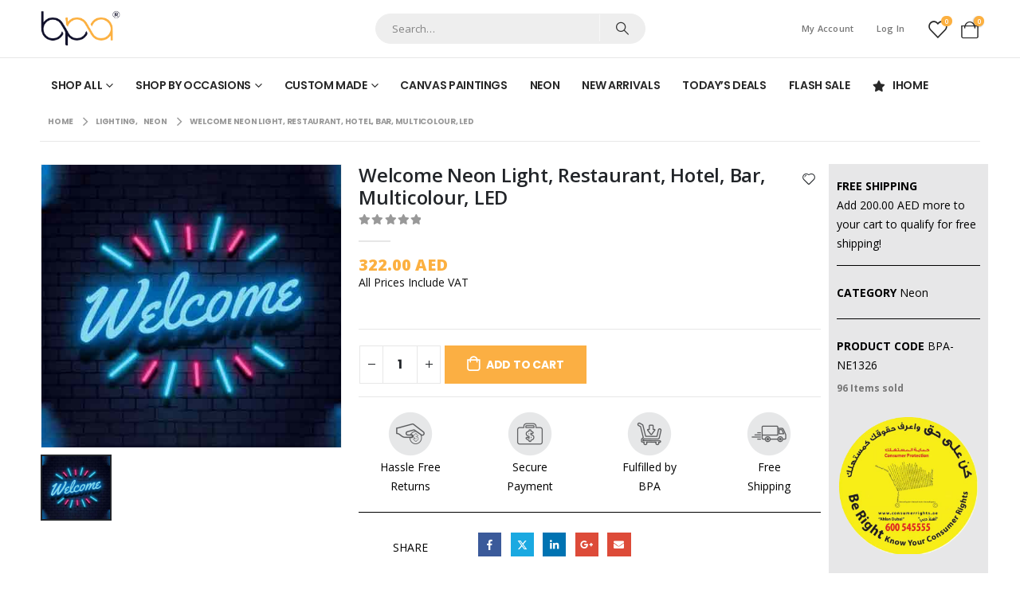

--- FILE ---
content_type: text/html; charset=UTF-8
request_url: https://bestpricearts.com/product/welcome-neon-light-restaurant-hotel-bar-multicolour-led-60x80-cm/
body_size: 198278
content:
	<!DOCTYPE html>
	<html  lang="en-US">
	<head>
		<meta http-equiv="X-UA-Compatible" content="IE=edge" />
		<meta http-equiv="Content-Type" content="text/html; charset=UTF-8" />
		<meta name="viewport" content="width=device-width, initial-scale=1, minimum-scale=1" />

		<link rel="profile" href="https://gmpg.org/xfn/11" />
		<link rel="pingback" href="https://bestpricearts.com/xmlrpc.php" />
						<script>document.documentElement.className = document.documentElement.className + ' yes-js js_active js'</script>
			<meta name='robots' content='index, follow, max-image-preview:large, max-snippet:-1, max-video-preview:-1' />
<!-- Google tag (gtag.js) consent mode dataLayer added by Site Kit -->
<script id="google_gtagjs-js-consent-mode-data-layer">
window.dataLayer = window.dataLayer || [];function gtag(){dataLayer.push(arguments);}
gtag('consent', 'default', {"ad_personalization":"denied","ad_storage":"denied","ad_user_data":"denied","analytics_storage":"denied","functionality_storage":"denied","security_storage":"denied","personalization_storage":"denied","region":["AT","BE","BG","CH","CY","CZ","DE","DK","EE","ES","FI","FR","GB","GR","HR","HU","IE","IS","IT","LI","LT","LU","LV","MT","NL","NO","PL","PT","RO","SE","SI","SK"],"wait_for_update":500});
window._googlesitekitConsentCategoryMap = {"statistics":["analytics_storage"],"marketing":["ad_storage","ad_user_data","ad_personalization"],"functional":["functionality_storage","security_storage"],"preferences":["personalization_storage"]};
window._googlesitekitConsents = {"ad_personalization":"denied","ad_storage":"denied","ad_user_data":"denied","analytics_storage":"denied","functionality_storage":"denied","security_storage":"denied","personalization_storage":"denied","region":["AT","BE","BG","CH","CY","CZ","DE","DK","EE","ES","FI","FR","GB","GR","HR","HU","IE","IS","IT","LI","LT","LU","LV","MT","NL","NO","PL","PT","RO","SE","SI","SK"],"wait_for_update":500};
</script>
<!-- End Google tag (gtag.js) consent mode dataLayer added by Site Kit -->

	<!-- This site is optimized with the Yoast SEO plugin v26.6 - https://yoast.com/wordpress/plugins/seo/ -->
	<title>Welcome Neon Light, Restaurant, Hotel, Bar, Multicolour, LED - Best Price Arts</title>
	<link rel="canonical" href="https://bestpricearts.com/product/welcome-neon-light-restaurant-hotel-bar-multicolour-led-60x80-cm/" />
	<meta property="og:locale" content="en_US" />
	<meta property="og:type" content="article" />
	<meta property="og:title" content="Welcome Neon Light, Restaurant, Hotel, Bar, Multicolour, LED - Best Price Arts" />
	<meta property="og:description" content="Welcome Neon Light, Restaurant, Hotel, Bar, Multicolour, LED | Vibrant and eye-catching: Neon lights product are known for their vivid colors and bright illumination, making them a striking addition to any space. | Durable and long-lasting: The acrylic material used to create the product is strong and resistant to cracking or breaking, ensuring that the [&hellip;]" />
	<meta property="og:url" content="https://bestpricearts.com/product/welcome-neon-light-restaurant-hotel-bar-multicolour-led-60x80-cm/" />
	<meta property="og:site_name" content="Best Price Arts" />
	<meta property="article:modified_time" content="2023-08-01T09:30:53+00:00" />
	<meta property="og:image" content="https://bestpricearts.com/wp-content/uploads/2023/04/2564789571270.jpg" />
	<meta property="og:image:width" content="492" />
	<meta property="og:image:height" content="464" />
	<meta property="og:image:type" content="image/jpeg" />
	<meta name="twitter:card" content="summary_large_image" />
	<meta name="twitter:label1" content="Est. reading time" />
	<meta name="twitter:data1" content="1 minute" />
	<script type="application/ld+json" class="yoast-schema-graph">{"@context":"https://schema.org","@graph":[{"@type":"WebPage","@id":"https://bestpricearts.com/product/welcome-neon-light-restaurant-hotel-bar-multicolour-led-60x80-cm/","url":"https://bestpricearts.com/product/welcome-neon-light-restaurant-hotel-bar-multicolour-led-60x80-cm/","name":"Welcome Neon Light, Restaurant, Hotel, Bar, Multicolour, LED - Best Price Arts","isPartOf":{"@id":"https://bestpricearts.com/#website"},"primaryImageOfPage":{"@id":"https://bestpricearts.com/product/welcome-neon-light-restaurant-hotel-bar-multicolour-led-60x80-cm/#primaryimage"},"image":{"@id":"https://bestpricearts.com/product/welcome-neon-light-restaurant-hotel-bar-multicolour-led-60x80-cm/#primaryimage"},"thumbnailUrl":"https://bestpricearts.com/wp-content/uploads/2023/04/2564789571270.jpg","datePublished":"2023-04-08T22:51:22+00:00","dateModified":"2023-08-01T09:30:53+00:00","breadcrumb":{"@id":"https://bestpricearts.com/product/welcome-neon-light-restaurant-hotel-bar-multicolour-led-60x80-cm/#breadcrumb"},"inLanguage":"en-US","potentialAction":[{"@type":"ReadAction","target":["https://bestpricearts.com/product/welcome-neon-light-restaurant-hotel-bar-multicolour-led-60x80-cm/"]}]},{"@type":"ImageObject","inLanguage":"en-US","@id":"https://bestpricearts.com/product/welcome-neon-light-restaurant-hotel-bar-multicolour-led-60x80-cm/#primaryimage","url":"https://bestpricearts.com/wp-content/uploads/2023/04/2564789571270.jpg","contentUrl":"https://bestpricearts.com/wp-content/uploads/2023/04/2564789571270.jpg","width":492,"height":464},{"@type":"BreadcrumbList","@id":"https://bestpricearts.com/product/welcome-neon-light-restaurant-hotel-bar-multicolour-led-60x80-cm/#breadcrumb","itemListElement":[{"@type":"ListItem","position":1,"name":"Home","item":"https://bestpricearts.com/"},{"@type":"ListItem","position":2,"name":"Shop","item":"https://bestpricearts.com/shop/"},{"@type":"ListItem","position":3,"name":"Welcome Neon Light, Restaurant, Hotel, Bar, Multicolour, LED"}]},{"@type":"WebSite","@id":"https://bestpricearts.com/#website","url":"https://bestpricearts.com/","name":"Best Price Arts","description":"","publisher":{"@id":"https://bestpricearts.com/#organization"},"potentialAction":[{"@type":"SearchAction","target":{"@type":"EntryPoint","urlTemplate":"https://bestpricearts.com/?s={search_term_string}"},"query-input":{"@type":"PropertyValueSpecification","valueRequired":true,"valueName":"search_term_string"}}],"inLanguage":"en-US"},{"@type":"Organization","@id":"https://bestpricearts.com/#organization","name":"Best Price Arts","url":"https://bestpricearts.com/","logo":{"@type":"ImageObject","inLanguage":"en-US","@id":"https://bestpricearts.com/#/schema/logo/image/","url":"https://bestpricearts.com/wp-content/uploads/2022/07/BPA-Logo.png","contentUrl":"https://bestpricearts.com/wp-content/uploads/2022/07/BPA-Logo.png","width":295,"height":135,"caption":"Best Price Arts"},"image":{"@id":"https://bestpricearts.com/#/schema/logo/image/"}}]}</script>
	<!-- / Yoast SEO plugin. -->


<link rel='dns-prefetch' href='//www.googletagmanager.com' />
<link rel='dns-prefetch' href='//capi-automation.s3.us-east-2.amazonaws.com' />
<link rel='dns-prefetch' href='//fonts.googleapis.com' />
<link rel="alternate" type="application/rss+xml" title="Best Price Arts &raquo; Feed" href="https://bestpricearts.com/feed/" />
<link rel="alternate" type="application/rss+xml" title="Best Price Arts &raquo; Comments Feed" href="https://bestpricearts.com/comments/feed/" />
<link rel="alternate" title="oEmbed (JSON)" type="application/json+oembed" href="https://bestpricearts.com/wp-json/oembed/1.0/embed?url=https%3A%2F%2Fbestpricearts.com%2Fproduct%2Fwelcome-neon-light-restaurant-hotel-bar-multicolour-led-60x80-cm%2F" />
<link rel="alternate" title="oEmbed (XML)" type="text/xml+oembed" href="https://bestpricearts.com/wp-json/oembed/1.0/embed?url=https%3A%2F%2Fbestpricearts.com%2Fproduct%2Fwelcome-neon-light-restaurant-hotel-bar-multicolour-led-60x80-cm%2F&#038;format=xml" />
		<link rel="shortcut icon" href="//bestpricearts.com/wp-content/uploads/2024/01/BPA-FaviconArtboard-1.png" type="image/x-icon" />
				<link rel="apple-touch-icon" href="//bestpricearts.com/wp-content/uploads/2022/07/60.png" />
				<link rel="apple-touch-icon" sizes="120x120" href="//bestpricearts.com/wp-content/uploads/2022/07/120.png" />
				<link rel="apple-touch-icon" sizes="76x76" href="//bestpricearts.com/wp-content/uploads/2022/07/76.png" />
				<link rel="apple-touch-icon" sizes="152x152" href="//bestpricearts.com/wp-content/uploads/2022/07/152.png" />
		<style id='wp-img-auto-sizes-contain-inline-css'>
img:is([sizes=auto i],[sizes^="auto," i]){contain-intrinsic-size:3000px 1500px}
/*# sourceURL=wp-img-auto-sizes-contain-inline-css */
</style>
<link rel='stylesheet' id='porto-google-fonts-css' href='//fonts.googleapis.com/css?family=Open+Sans%3A400%2C500%2C600%2C700%2C800%7CPoppins%3A400%2C500%2C600%2C700%2C800&#038;subset=latin&#038;display=swap&#038;ver=6.9' media='all' />
<style id='wp-emoji-styles-inline-css'>

	img.wp-smiley, img.emoji {
		display: inline !important;
		border: none !important;
		box-shadow: none !important;
		height: 1em !important;
		width: 1em !important;
		margin: 0 0.07em !important;
		vertical-align: -0.1em !important;
		background: none !important;
		padding: 0 !important;
	}
/*# sourceURL=wp-emoji-styles-inline-css */
</style>
<link rel='stylesheet' id='wp-block-library-css' href='https://bestpricearts.com/wp-includes/css/dist/block-library/style.min.css?ver=6.9' media='all' />
<link rel='stylesheet' id='wc-blocks-style-css' href='https://bestpricearts.com/wp-content/plugins/woocommerce/assets/client/blocks/wc-blocks.css?ver=wc-10.2.3' media='all' />
<style id='global-styles-inline-css'>
:root{--wp--preset--aspect-ratio--square: 1;--wp--preset--aspect-ratio--4-3: 4/3;--wp--preset--aspect-ratio--3-4: 3/4;--wp--preset--aspect-ratio--3-2: 3/2;--wp--preset--aspect-ratio--2-3: 2/3;--wp--preset--aspect-ratio--16-9: 16/9;--wp--preset--aspect-ratio--9-16: 9/16;--wp--preset--color--black: #000000;--wp--preset--color--cyan-bluish-gray: #abb8c3;--wp--preset--color--white: #ffffff;--wp--preset--color--pale-pink: #f78da7;--wp--preset--color--vivid-red: #cf2e2e;--wp--preset--color--luminous-vivid-orange: #ff6900;--wp--preset--color--luminous-vivid-amber: #fcb900;--wp--preset--color--light-green-cyan: #7bdcb5;--wp--preset--color--vivid-green-cyan: #00d084;--wp--preset--color--pale-cyan-blue: #8ed1fc;--wp--preset--color--vivid-cyan-blue: #0693e3;--wp--preset--color--vivid-purple: #9b51e0;--wp--preset--color--primary: var(--porto-primary-color);--wp--preset--color--secondary: var(--porto-secondary-color);--wp--preset--color--tertiary: var(--porto-tertiary-color);--wp--preset--color--quaternary: var(--porto-quaternary-color);--wp--preset--color--dark: var(--porto-dark-color);--wp--preset--color--light: var(--porto-light-color);--wp--preset--color--primary-hover: var(--porto-primary-light-5);--wp--preset--gradient--vivid-cyan-blue-to-vivid-purple: linear-gradient(135deg,rgb(6,147,227) 0%,rgb(155,81,224) 100%);--wp--preset--gradient--light-green-cyan-to-vivid-green-cyan: linear-gradient(135deg,rgb(122,220,180) 0%,rgb(0,208,130) 100%);--wp--preset--gradient--luminous-vivid-amber-to-luminous-vivid-orange: linear-gradient(135deg,rgb(252,185,0) 0%,rgb(255,105,0) 100%);--wp--preset--gradient--luminous-vivid-orange-to-vivid-red: linear-gradient(135deg,rgb(255,105,0) 0%,rgb(207,46,46) 100%);--wp--preset--gradient--very-light-gray-to-cyan-bluish-gray: linear-gradient(135deg,rgb(238,238,238) 0%,rgb(169,184,195) 100%);--wp--preset--gradient--cool-to-warm-spectrum: linear-gradient(135deg,rgb(74,234,220) 0%,rgb(151,120,209) 20%,rgb(207,42,186) 40%,rgb(238,44,130) 60%,rgb(251,105,98) 80%,rgb(254,248,76) 100%);--wp--preset--gradient--blush-light-purple: linear-gradient(135deg,rgb(255,206,236) 0%,rgb(152,150,240) 100%);--wp--preset--gradient--blush-bordeaux: linear-gradient(135deg,rgb(254,205,165) 0%,rgb(254,45,45) 50%,rgb(107,0,62) 100%);--wp--preset--gradient--luminous-dusk: linear-gradient(135deg,rgb(255,203,112) 0%,rgb(199,81,192) 50%,rgb(65,88,208) 100%);--wp--preset--gradient--pale-ocean: linear-gradient(135deg,rgb(255,245,203) 0%,rgb(182,227,212) 50%,rgb(51,167,181) 100%);--wp--preset--gradient--electric-grass: linear-gradient(135deg,rgb(202,248,128) 0%,rgb(113,206,126) 100%);--wp--preset--gradient--midnight: linear-gradient(135deg,rgb(2,3,129) 0%,rgb(40,116,252) 100%);--wp--preset--font-size--small: 13px;--wp--preset--font-size--medium: 20px;--wp--preset--font-size--large: 36px;--wp--preset--font-size--x-large: 42px;--wp--preset--spacing--20: 0.44rem;--wp--preset--spacing--30: 0.67rem;--wp--preset--spacing--40: 1rem;--wp--preset--spacing--50: 1.5rem;--wp--preset--spacing--60: 2.25rem;--wp--preset--spacing--70: 3.38rem;--wp--preset--spacing--80: 5.06rem;--wp--preset--shadow--natural: 6px 6px 9px rgba(0, 0, 0, 0.2);--wp--preset--shadow--deep: 12px 12px 50px rgba(0, 0, 0, 0.4);--wp--preset--shadow--sharp: 6px 6px 0px rgba(0, 0, 0, 0.2);--wp--preset--shadow--outlined: 6px 6px 0px -3px rgb(255, 255, 255), 6px 6px rgb(0, 0, 0);--wp--preset--shadow--crisp: 6px 6px 0px rgb(0, 0, 0);}:where(.is-layout-flex){gap: 0.5em;}:where(.is-layout-grid){gap: 0.5em;}body .is-layout-flex{display: flex;}.is-layout-flex{flex-wrap: wrap;align-items: center;}.is-layout-flex > :is(*, div){margin: 0;}body .is-layout-grid{display: grid;}.is-layout-grid > :is(*, div){margin: 0;}:where(.wp-block-columns.is-layout-flex){gap: 2em;}:where(.wp-block-columns.is-layout-grid){gap: 2em;}:where(.wp-block-post-template.is-layout-flex){gap: 1.25em;}:where(.wp-block-post-template.is-layout-grid){gap: 1.25em;}.has-black-color{color: var(--wp--preset--color--black) !important;}.has-cyan-bluish-gray-color{color: var(--wp--preset--color--cyan-bluish-gray) !important;}.has-white-color{color: var(--wp--preset--color--white) !important;}.has-pale-pink-color{color: var(--wp--preset--color--pale-pink) !important;}.has-vivid-red-color{color: var(--wp--preset--color--vivid-red) !important;}.has-luminous-vivid-orange-color{color: var(--wp--preset--color--luminous-vivid-orange) !important;}.has-luminous-vivid-amber-color{color: var(--wp--preset--color--luminous-vivid-amber) !important;}.has-light-green-cyan-color{color: var(--wp--preset--color--light-green-cyan) !important;}.has-vivid-green-cyan-color{color: var(--wp--preset--color--vivid-green-cyan) !important;}.has-pale-cyan-blue-color{color: var(--wp--preset--color--pale-cyan-blue) !important;}.has-vivid-cyan-blue-color{color: var(--wp--preset--color--vivid-cyan-blue) !important;}.has-vivid-purple-color{color: var(--wp--preset--color--vivid-purple) !important;}.has-black-background-color{background-color: var(--wp--preset--color--black) !important;}.has-cyan-bluish-gray-background-color{background-color: var(--wp--preset--color--cyan-bluish-gray) !important;}.has-white-background-color{background-color: var(--wp--preset--color--white) !important;}.has-pale-pink-background-color{background-color: var(--wp--preset--color--pale-pink) !important;}.has-vivid-red-background-color{background-color: var(--wp--preset--color--vivid-red) !important;}.has-luminous-vivid-orange-background-color{background-color: var(--wp--preset--color--luminous-vivid-orange) !important;}.has-luminous-vivid-amber-background-color{background-color: var(--wp--preset--color--luminous-vivid-amber) !important;}.has-light-green-cyan-background-color{background-color: var(--wp--preset--color--light-green-cyan) !important;}.has-vivid-green-cyan-background-color{background-color: var(--wp--preset--color--vivid-green-cyan) !important;}.has-pale-cyan-blue-background-color{background-color: var(--wp--preset--color--pale-cyan-blue) !important;}.has-vivid-cyan-blue-background-color{background-color: var(--wp--preset--color--vivid-cyan-blue) !important;}.has-vivid-purple-background-color{background-color: var(--wp--preset--color--vivid-purple) !important;}.has-black-border-color{border-color: var(--wp--preset--color--black) !important;}.has-cyan-bluish-gray-border-color{border-color: var(--wp--preset--color--cyan-bluish-gray) !important;}.has-white-border-color{border-color: var(--wp--preset--color--white) !important;}.has-pale-pink-border-color{border-color: var(--wp--preset--color--pale-pink) !important;}.has-vivid-red-border-color{border-color: var(--wp--preset--color--vivid-red) !important;}.has-luminous-vivid-orange-border-color{border-color: var(--wp--preset--color--luminous-vivid-orange) !important;}.has-luminous-vivid-amber-border-color{border-color: var(--wp--preset--color--luminous-vivid-amber) !important;}.has-light-green-cyan-border-color{border-color: var(--wp--preset--color--light-green-cyan) !important;}.has-vivid-green-cyan-border-color{border-color: var(--wp--preset--color--vivid-green-cyan) !important;}.has-pale-cyan-blue-border-color{border-color: var(--wp--preset--color--pale-cyan-blue) !important;}.has-vivid-cyan-blue-border-color{border-color: var(--wp--preset--color--vivid-cyan-blue) !important;}.has-vivid-purple-border-color{border-color: var(--wp--preset--color--vivid-purple) !important;}.has-vivid-cyan-blue-to-vivid-purple-gradient-background{background: var(--wp--preset--gradient--vivid-cyan-blue-to-vivid-purple) !important;}.has-light-green-cyan-to-vivid-green-cyan-gradient-background{background: var(--wp--preset--gradient--light-green-cyan-to-vivid-green-cyan) !important;}.has-luminous-vivid-amber-to-luminous-vivid-orange-gradient-background{background: var(--wp--preset--gradient--luminous-vivid-amber-to-luminous-vivid-orange) !important;}.has-luminous-vivid-orange-to-vivid-red-gradient-background{background: var(--wp--preset--gradient--luminous-vivid-orange-to-vivid-red) !important;}.has-very-light-gray-to-cyan-bluish-gray-gradient-background{background: var(--wp--preset--gradient--very-light-gray-to-cyan-bluish-gray) !important;}.has-cool-to-warm-spectrum-gradient-background{background: var(--wp--preset--gradient--cool-to-warm-spectrum) !important;}.has-blush-light-purple-gradient-background{background: var(--wp--preset--gradient--blush-light-purple) !important;}.has-blush-bordeaux-gradient-background{background: var(--wp--preset--gradient--blush-bordeaux) !important;}.has-luminous-dusk-gradient-background{background: var(--wp--preset--gradient--luminous-dusk) !important;}.has-pale-ocean-gradient-background{background: var(--wp--preset--gradient--pale-ocean) !important;}.has-electric-grass-gradient-background{background: var(--wp--preset--gradient--electric-grass) !important;}.has-midnight-gradient-background{background: var(--wp--preset--gradient--midnight) !important;}.has-small-font-size{font-size: var(--wp--preset--font-size--small) !important;}.has-medium-font-size{font-size: var(--wp--preset--font-size--medium) !important;}.has-large-font-size{font-size: var(--wp--preset--font-size--large) !important;}.has-x-large-font-size{font-size: var(--wp--preset--font-size--x-large) !important;}
/*# sourceURL=global-styles-inline-css */
</style>

<style id='classic-theme-styles-inline-css'>
/*! This file is auto-generated */
.wp-block-button__link{color:#fff;background-color:#32373c;border-radius:9999px;box-shadow:none;text-decoration:none;padding:calc(.667em + 2px) calc(1.333em + 2px);font-size:1.125em}.wp-block-file__button{background:#32373c;color:#fff;text-decoration:none}
/*# sourceURL=/wp-includes/css/classic-themes.min.css */
</style>
<link rel='stylesheet' id='contact-form-7-css' href='https://bestpricearts.com/wp-content/plugins/contact-form-7/includes/css/styles.css?ver=6.1.4' media='all' />
<style id='pi-edd-template-inline-css'>

            .pi-edd{
                text-align:center;
                margin-top:5px;
                margin-bottom:5px;
                font-size:12px;
                border-radius:6px;
            }

            .pi-edd span{
                font-weight:bold;
            }

            .pi-edd-product{
                background:#eeeeee;
                color:#0f0f0f;
                padding: 6px 6px;
                text-align:center;
                margin-top:1rem;
                margin-bottom:1rem;
                clear:both;
                font-size:12px;
                border-top: 1px solid #cccccc; border-right: 1px solid #cccccc; border-bottom: 1px solid #cccccc; border-left: 1px solid #cccccc; 
                border-radius: 6px 6px 6px 6px;
            }

            .pi-edd-loop{
                background:#eeeeee;
                color:#0f0f0f;
                padding: 6px 6px;
                text-align:center;
                font-size:12px;
                border-top: 1px solid #cccccc; border-right: 1px solid #cccccc; border-bottom: 1px solid #cccccc; border-left: 1px solid #cccccc; 
                border-radius: 6px 6px 6px 6px;
            }

            .pi-edd-cart{
                background:#eeeeee;
                color:#0f0f0f;
                padding: 6px 6px;
                text-align:left;
                display:inline-block;
                font-size:12px;
                border-top: 1px solid #cccccc; border-right: 1px solid #cccccc; border-bottom: 1px solid #cccccc; border-left: 1px solid #cccccc; 
                border-radius: 6px 6px 6px 6px;
            }
        
/*# sourceURL=pi-edd-template-inline-css */
</style>
<link rel='stylesheet' id='lumise-style-css' href='https://bestpricearts.com/wp-content/plugins/lumise/assets/css/frontend.css?ver=2.0.1' media='all' />
<link rel='stylesheet' id='mailjet-front-css' href='https://bestpricearts.com/wp-content/plugins/mailjet-for-wordpress/src/front/css/mailjet-front.css?ver=6.9' media='all' />
<link rel='stylesheet' id='wapf-aiu-css' href='https://bestpricearts.com/wp-content/plugins/wapf-aiu/assets/css/frontend.min.css?ver=1.2.4' media='all' />
<link rel='stylesheet' id='wapf-layers-css' href='https://bestpricearts.com/wp-content/plugins/wapf-layers-version-1.3.2/assets/css/frontend.min.css?ver=1.3.2' media='all' />
<style id='woocommerce-inline-inline-css'>
.woocommerce form .form-row .required { visibility: visible; }
/*# sourceURL=woocommerce-inline-inline-css */
</style>
<link rel='stylesheet' id='wapflcp-frontend-css' href='https://bestpricearts.com/wp-content/plugins/wapf-lcp/assets/css/frontend.min.css?ver=2.2' media='all' />
<link rel='stylesheet' id='yith-wcan-shortcodes-css' href='https://bestpricearts.com/wp-content/plugins/yith-woocommerce-ajax-navigation/assets/css/shortcodes.css?ver=5.14.0' media='all' />
<style id='yith-wcan-shortcodes-inline-css'>
:root{
	--yith-wcan-filters_colors_titles: #434343;
	--yith-wcan-filters_colors_background: #FFFFFF;
	--yith-wcan-filters_colors_accent: #A7144C;
	--yith-wcan-filters_colors_accent_r: 167;
	--yith-wcan-filters_colors_accent_g: 20;
	--yith-wcan-filters_colors_accent_b: 76;
	--yith-wcan-color_swatches_border_radius: 100%;
	--yith-wcan-color_swatches_size: 30px;
	--yith-wcan-labels_style_background: #FFFFFF;
	--yith-wcan-labels_style_background_hover: #A7144C;
	--yith-wcan-labels_style_background_active: #A7144C;
	--yith-wcan-labels_style_text: #434343;
	--yith-wcan-labels_style_text_hover: #FFFFFF;
	--yith-wcan-labels_style_text_active: #FFFFFF;
	--yith-wcan-anchors_style_text: #434343;
	--yith-wcan-anchors_style_text_hover: #A7144C;
	--yith-wcan-anchors_style_text_active: #A7144C;
}
/*# sourceURL=yith-wcan-shortcodes-inline-css */
</style>
<link rel='stylesheet' id='jquery-selectBox-css' href='https://bestpricearts.com/wp-content/plugins/yith-woocommerce-wishlist/assets/css/jquery.selectBox.css?ver=1.2.0' media='all' />
<link rel='stylesheet' id='woocommerce_prettyPhoto_css-css' href='//bestpricearts.com/wp-content/plugins/woocommerce/assets/css/prettyPhoto.css?ver=3.1.6' media='all' />
<link rel='stylesheet' id='yith-wcwl-main-css' href='https://bestpricearts.com/wp-content/plugins/yith-woocommerce-wishlist/assets/css/style.css?ver=4.9.0' media='all' />
<style id='yith-wcwl-main-inline-css'>
 :root { --rounded-corners-radius: 16px; --add-to-cart-rounded-corners-radius: 16px; --color-headers-background: #F4F4F4; --feedback-duration: 3s } 
 :root { --rounded-corners-radius: 16px; --add-to-cart-rounded-corners-radius: 16px; --color-headers-background: #F4F4F4; --feedback-duration: 3s } 
/*# sourceURL=yith-wcwl-main-inline-css */
</style>
<link rel='stylesheet' id='brands-styles-css' href='https://bestpricearts.com/wp-content/plugins/woocommerce/assets/css/brands.css?ver=10.2.3' media='all' />
<link rel='stylesheet' id='jquery-fixedheadertable-style-css' href='https://bestpricearts.com/wp-content/plugins/yith-woocommerce-compare/assets/css/jquery.dataTables.css?ver=1.10.18' media='all' />
<link rel='stylesheet' id='yith_woocompare_page-css' href='https://bestpricearts.com/wp-content/themes/porto/woocommerce/compare.css?ver=3.4.0' media='all' />
<link rel='stylesheet' id='yith-woocompare-widget-css' href='https://bestpricearts.com/wp-content/plugins/yith-woocommerce-compare/assets/css/widget.css?ver=3.4.0' media='all' />
<link rel='stylesheet' id='wp_mailjet_form_builder_widget-widget-front-styles-css' href='https://bestpricearts.com/wp-content/plugins/mailjet-for-wordpress/src/widgetformbuilder/css/front-widget.css?ver=6.1.6' media='all' />
<link rel='stylesheet' id='porto-sp-attr-table-css' href='https://bestpricearts.com/wp-content/plugins/porto-functionality/shortcodes//assets/cp-attribute-table/attribute-table.css?ver=3.2.3' media='all' />
<link rel='stylesheet' id='porto-compare-product-css' href='https://bestpricearts.com/wp-content/plugins/porto-functionality/lib/compare-product/compare-product.css?ver=3.2.3' media='all' />
<link rel='stylesheet' id='porto-fs-progress-bar-css' href='https://bestpricearts.com/wp-content/themes/porto/inc/lib/woocommerce-shipping-progress-bar/shipping-progress-bar.css?ver=7.1.10' media='all' />
<link rel='stylesheet' id='porto-css-vars-css' href='https://bestpricearts.com/wp-content/uploads/porto_styles/theme_css_vars.css?ver=7.1.10' media='all' />
<link rel='stylesheet' id='js_composer_front-css' href='https://bestpricearts.com/wp-content/uploads/porto_styles/js_composer.css?ver=7.1.10' media='all' />
<link rel='stylesheet' id='bootstrap-css' href='https://bestpricearts.com/wp-content/uploads/porto_styles/bootstrap.css?ver=7.1.10' media='all' />
<link rel='stylesheet' id='porto-plugins-css' href='https://bestpricearts.com/wp-content/themes/porto/css/plugins_optimized.css?ver=7.1.10' media='all' />
<link rel='stylesheet' id='porto-theme-css' href='https://bestpricearts.com/wp-content/themes/porto/css/theme.css?ver=7.1.10' media='all' />
<link rel='stylesheet' id='porto-shortcodes-css' href='https://bestpricearts.com/wp-content/uploads/porto_styles/shortcodes.css?ver=7.1.10' media='all' />
<link rel='stylesheet' id='porto-theme-shop-css' href='https://bestpricearts.com/wp-content/themes/porto/css/theme_shop.css?ver=7.1.10' media='all' />
<link rel='stylesheet' id='porto-theme-wpb-css' href='https://bestpricearts.com/wp-content/themes/porto/css/theme_wpb.css?ver=7.1.10' media='all' />
<link rel='stylesheet' id='porto-dynamic-style-css' href='https://bestpricearts.com/wp-content/uploads/porto_styles/dynamic_style.css?ver=7.1.10' media='all' />
<link rel='stylesheet' id='porto-account-login-style-css' href='https://bestpricearts.com/wp-content/themes/porto/css/theme/shop/login-style/account-login.css?ver=7.1.10' media='all' />
<link rel='stylesheet' id='porto-theme-woopage-css' href='https://bestpricearts.com/wp-content/themes/porto/css/theme/shop/other/woopage.css?ver=7.1.10' media='all' />
<link rel='stylesheet' id='porto-sp-skeleton-css' href='https://bestpricearts.com/wp-content/themes/porto/css/theme/shop/single-product/skeleton.css?ver=7.1.10' media='all' />
<link rel='stylesheet' id='porto-sp-layout-css' href='https://bestpricearts.com/wp-content/themes/porto/css/theme/shop/single-product/builder.css?ver=7.1.10' media='all' />
<link rel='stylesheet' id='porto-style-css' href='https://bestpricearts.com/wp-content/themes/porto/style.css?ver=7.1.10' media='all' />
<style id='porto-style-inline-css'>
.side-header-narrow-bar-logo{max-width:101px}@media (min-width:992px){}.page-top .page-title-wrap{line-height:0}body.single-product .page-top .breadcrumbs-wrap{padding-right:55px}.product-images .img-thumbnail .inner,.product-images .img-thumbnail .inner img{-webkit-transform:none;transform:none}.sticky-product{position:fixed;top:0;left:0;width:100%;z-index:100;background-color:#fff;box-shadow:0 3px 5px rgba(0,0,0,0.08);padding:15px 0}.sticky-product.pos-bottom{top:auto;bottom:0;box-shadow:0 -3px 5px rgba(0,0,0,0.08)}.sticky-product .container{display:-ms-flexbox;display:flex;-ms-flex-align:center;align-items:center;-ms-flex-wrap:wrap;flex-wrap:wrap}.sticky-product .sticky-image{max-width:60px;margin-right:15px}.sticky-product .add-to-cart{-ms-flex:1;flex:1;text-align:right;margin-top:5px}.sticky-product .product-name{font-size:16px;font-weight:600;line-height:inherit;margin-bottom:0}.sticky-product .sticky-detail{line-height:1.5;display:-ms-flexbox;display:flex}.sticky-product .star-rating{margin:5px 15px;font-size:1em}.sticky-product .availability{padding-top:2px}.sticky-product .sticky-detail .price{font-family:Open Sans,Poppins,sans-serif;font-weight:400;margin-bottom:0;font-size:1.3em;line-height:1.5}.sticky-product.pos-top:not(.hide){top:0;opacity:1;visibility:visible;transform:translate3d( 0,0,0 )}.sticky-product.pos-top.scroll-down{opacity:0 !important;visibility:hidden;transform:translate3d( 0,-100%,0 )}.sticky-product.sticky-ready{transition:left .3s,visibility 0.3s,opacity 0.3s,transform 0.3s,top 0.3s ease}@media (max-width:992px){.sticky-product .container{padding-left:var(--porto-grid-gutter-width);padding-right:var(--porto-grid-gutter-width)}}@media (max-width:767px){.sticky-product{display:none}}.single-product .product_title{font-size:24px;font-weight:600}.single-product .price{font-size:20px;font-weight:900;color:#fcb040}.main-content,.left-sidebar,.right-sidebar{padding-top:10px}.page-top{margin-bottom:30px}.custom-font4{font-family:'Segoe Script','Savoye LET'}.header-top > .container{padding-top:.8125rem;padding-bottom:.8125rem}.porto-block-html-top .porto-sicon-box{-ms-flex-pack:center;justify-content:center}.porto-block-html-top .porto-sicon-default .porto-icon{margin-right:.5rem}.top-links > li.menu-item > a{text-transform:none}#header .my-wishlist,#header .my-account{font-size:22px}#mini-cart .cart-items,.my-wishlist .wishlist-count{background:#fcb040;box-shadow:none}#header .header-main .header-row>div{-ms-flex-pack:center;justify-content:center}#header .searchform{box-shadow:none}#header .searchform input{width:280px;height:36px}#header .searchform button{border-left:1px solid rgba(255,255,255,.5)}#header .searchform-popup .search-toggle{font-size:18px;color:#282828}@media (min-width:992px){#header .logo img{transform-origin:center center}}.breadcrumb,.page-top ul.breadcrumb>li a{font-family:Poppins,sans-serif;text-transform:uppercase;font-size:.625rem;font-weight:700;letter-spacing:-.025em}.page-top ul.breadcrumb>li .delimiter{position:relative;top:-1px;font-size:1.125rem}.page-top > .container:after{content:'';display:block;position:relative;top:12px;border-bottom:1px solid #e7e7e7}.btn{font-family:Poppins;font-weight:700}.shortcode_wysija{display:table;width:100%;max-width:460px;margin-left:auto;margin-right:auto}.shortcode_wysija .wysija-paragraph{display:table-cell;border:none;vertical-align:middle}.shortcode_wysija .wysija-input{border:none;height:3.25rem;padding-left:20px;padding-right:20px}.shortcode_wysija .wysija-submit{height:3.25rem;padding:10px 2rem;text-shadow:none !important;font-size:.75rem}.porto_products_filter_form .btn-submit{display:none}.porto_products_filter_form select{height:2.8125rem;margin-bottom:0.625rem}.porto_products_filter_form select:last-of-type{margin-bottom:0}.coupon-sale-text{padding:6px 8px;position:relative;transform:rotate(-1.5deg)}.coupon-sale-text b sup{font-size:54%}.coupon-sale-text i{font-style:normal;position:absolute;left:-2.25em;top:50%;transform:translateY(-50%) rotate(-90deg);font-size:.4em;opacity:.6;letter-spacing:0}.coupon-sale-text sub{position:absolute;left:100%;margin-left:.25rem;bottom:.3em;font-size:70%;line-height:1}.coupon-sale-text.heading-light i,.coupon-sale-text.heading-light sub{color:#222529}sup{font-size:54%}.off-text small{display:inline-block !important;font-size:20% !important;font-weight:inherit;transform:rotate(-90deg) translateY(-125%);color:#ffac1b;letter-spacing:0}ul.products li.product-category .thumb-info-title{width:auto;background:#282828;padding:.9em 1.4em}ul.products li.product-category .thumb-info h3{letter-spacing:-.035em;font-size:.875rem}.woocommerce-pagination ul li .prev:before{content:"\e829"}.woocommerce-pagination ul li .next:before{content:"\e828"}.section-product-light .product-image img{filter:brightness(1.06)}.widget_price_filter .price_slider_amount .clear{display:none}body.woocommerce-page.archive .sidebar-content aside.widget{border-bottom:none;padding:0 0 10px}body.woocommerce-page.archive .sidebar-content .widget ul{padding-left:10px}body.woocommerce-page.archive .sidebar-content{border:none}.woocommerce-page .sidebar-content .widget-title{font-size:14px}body.woocommerce-page.archive .owl-carousel.show-nav-title .owl-nav{margin-top:-57px}body.woocommerce-page.archive .sidebar-content .widget .widget-title{padding:10px 0;border-bottom:2px solid rgba(0,0,0,0.1)}body.woocommerce-page.archive .sidebar-content .widget:first-child .widget-title{padding-top:0}.shop-loop-after{border-top:2px solid rgba(0,0,0,0.1)}.woocommerce-pagination ul li .prev,.woocommerce-pagination ul li .next{border:none}.woocommerce-pagination ul li .prev:before,.woocommerce-pagination ul li .next:before{font-size:15px}.sidebar .product-categories li>a{font-size:12px;font-weight:400;line-height:22px}.sidebar-content .filter-item-list{display:block}.sidebar-content .filter-item-list .filter-color{text-indent:35px;width:18px;height:18px;line-height:19px;padding:0;margin-bottom:14px}.sidebar-content .filter-item-list a:not(.filter-color):not(.filter-item){display:inline-block;border:none;font-size:inherit;padding:0}.widget>div>ul li,.widget>ul li{line-height:1.7}.sidebar-content .widget>div>ul,.sidebar-content .widget>ul{font-size:12px}.footer-top > .container{max-width:none;padding-left:20px;padding-right:20px}.footer-top .porto-gallery figure:after{content:'\f16d';font-family:'Font Awesome 5 Brands';font-size:1.5rem;position:absolute;color:#fff;bottom:1.25rem;right:1.25rem}#footer .widget-title{font-size:15px;text-transform:uppercase}#footer{padding-bottom:1.5rem}#footer .footer-main > .container{padding-bottom:0;padding-top:3rem}#footer .footer-main > .container:after{content:'';display:block;border-bottom:1px solid rgba(255,255,255,.05)}#footer .share-links a{font-size:1.125rem;box-shadow:none}.footer-main > .container > .row{align-items:center}.footer-main > .container > .row > div{display:flex;align-items:flex-end;flex-wrap:wrap}@media (min-width:992px){.footer-main > .container > .row > div:last-child{justify-content:flex-end}}.footer-main .widget{margin-top:0}.footer-main .widget:not(:last-child){margin-right:1.5rem}.footer-main .menu{display:flex;flex-wrap:wrap;border-bottom:none;margin-top:0}.footer-main .widget>div>ul li{border:none;padding:0;margin-right:1.5rem}.footer-main .menu li:before{display:none}.footer-main .widget_media_image img{max-width:111px}.newsletter-popup-form{position:relative;max-width:740px}.pi-edd-loop{display:none}.grecaptcha-badge{visibility:hidden}.pure-table tbody tr td a img{height:500px !important}.affiliate:hover{background-color:#ffffff;Color:#282828}.affiliate a:hover{background-color:#ffffff}.wpb_content_element,ul.wpb_thumbnails-fluid>li,.wpb_button{margin-bottom:5px}.itemsleft{margin-top:-20px;margin-bottom:15px;color:#000000}.off-text small{margin-left:20px;padding-left:20px}#header .main-menu>li.menu-item{margin:0 0 0 0}.customneoncolors a{background:#222529 !important;color:#FFFFFF !important;font-weight:100 !important;animation:shadow 10s infinite;border-radius:10px;margin-left:5px;padding-top:5px !important;padding-bottom:5px !important;margin-top:12% !important;margin-bottom:20% !important}@keyframes shadow{0%{text-shadow:0 0 5px #EE777C,0 0 5px #E94950,0 0 5px #E31C24}25%{text-shadow:0 0 5px #5ec6f4,0 0 5px #5ec6f4,0 0 5px #5ec6f4}50%{text-shadow:0 0 5px #ff00d8,0 0 5px #ff00d8,0 0 5px #ff00d8}75%{text-shadow:0 0 5px #fffb0a,0 0 5px #fffb0a,0 0 5px #fffb0a}100%{text-shadow:0 0 5px #30c959,0 0 5px #30c959,0 0 5px #30c959}}.orangebk a{background:#872785 !important;color:#FFFFFF !important;border-radius:10px;padding-top:5px !important;padding-bottom:5px !important;margin-top:20% !important;margin-bottom:20% !important}.orangebk a:hover{background:#222529 !important;color:#FFFFFF !important}.customneonbutton a{border:0 !important;color:#FFFFFF !important;font-weight:100 !important;animation:shadow 10s infinite;border-radius:10px;margin-left:5px}@keyframes shadow{0%{text-shadow:0 0 5px #EE777C,0 0 5px #E94950,0 0 5px #E31C24}25%{text-shadow:0 0 5px #5ec6f4,0 0 5px #5ec6f4,0 0 5px #5ec6f4}50%{text-shadow:0 0 5px #ff00d8,0 0 5px #ff00d8,0 0 5px #ff00d8}75%{text-shadow:0 0 5px #fffb0a,0 0 5px #fffb0a,0 0 5px #fffb0a}100%{text-shadow:0 0 5px #30c959,0 0 5px #30c959,0 0 5px #30c959}}@media only screen and (max-width:991px){.customneoncolors a{padding-left:10px !important;margin-top:5px !important;margin-bottom:0 !important}.orangebk a{padding-left:10px !important;margin-top:5px !important;margin-bottom:0 !important}}.page-top{padding:0 0 !important}#header .header-main .header-left{padding:0 0}body.single-product .page-top .breadcrumbs-wrap{padding-left:10px}.breadcrumb li{color:#999999 !important}.breadcrumb li a{color:#999999 !important}.ht-ctc-chat{display:none !important}.woocommerce-MyAccount-navigation ul li.woocommerce-MyAccount-navigation-link--plgfysts_cep a::before{display:none !important}ul.products li.product-category .thumb-info-title{width:100% !important;background:linear-gradient(to bottom,rgba(252,176,64,0),rgba(252,176,64,1))}.gtranslate_wrapper{display:none !important}
/*# sourceURL=porto-style-inline-css */
</style>
<link rel='stylesheet' id='porto-360-gallery-css' href='https://bestpricearts.com/wp-content/themes/porto/inc/lib/threesixty/threesixty.css?ver=7.1.10' media='all' />
<link rel='stylesheet' id='styles-child-css' href='https://bestpricearts.com/wp-content/themes/porto-child/style.css?ver=6.9' media='all' />
<link rel='stylesheet' id='wapf-frontend-css' href='https://bestpricearts.com/wp-content/plugins/advanced-product-fields-for-woocommerce-extended/assets/css/frontend.min.css?ver=2.7.11' media='all' />
<link rel='stylesheet' id='wapf-dropzone-css' href='https://bestpricearts.com/wp-content/plugins/advanced-product-fields-for-woocommerce-extended/assets/css/dropzone.min.css?ver=2.7.11' media='all' />
<script id="woocommerce-google-analytics-integration-gtag-js-after">
/* Google Analytics for WooCommerce (gtag.js) */
					window.dataLayer = window.dataLayer || [];
					function gtag(){dataLayer.push(arguments);}
					// Set up default consent state.
					for ( const mode of [{"analytics_storage":"denied","ad_storage":"denied","ad_user_data":"denied","ad_personalization":"denied","region":["AT","BE","BG","HR","CY","CZ","DK","EE","FI","FR","DE","GR","HU","IS","IE","IT","LV","LI","LT","LU","MT","NL","NO","PL","PT","RO","SK","SI","ES","SE","GB","CH"]}] || [] ) {
						gtag( "consent", "default", { "wait_for_update": 500, ...mode } );
					}
					gtag("js", new Date());
					gtag("set", "developer_id.dOGY3NW", true);
					gtag("config", "219521994", {"track_404":true,"allow_google_signals":true,"logged_in":false,"linker":{"domains":[],"allow_incoming":true},"custom_map":{"dimension1":"logged_in"}});
//# sourceURL=woocommerce-google-analytics-integration-gtag-js-after
</script>
<script src="https://bestpricearts.com/wp-includes/js/jquery/jquery.min.js?ver=3.7.1" id="jquery-core-js"></script>
<script src="https://bestpricearts.com/wp-includes/js/jquery/jquery-migrate.min.js?ver=3.4.1" id="jquery-migrate-js"></script>
<script src="https://bestpricearts.com/wp-content/plugins/woocommerce/assets/js/jquery-blockui/jquery.blockUI.min.js?ver=2.7.0-wc.10.2.3" id="jquery-blockui-js" data-wp-strategy="defer"></script>
<script id="wc-single-product-js-extra">
var wc_single_product_params = {"i18n_required_rating_text":"Please select a rating","i18n_rating_options":["1 of 5 stars","2 of 5 stars","3 of 5 stars","4 of 5 stars","5 of 5 stars"],"i18n_product_gallery_trigger_text":"View full-screen image gallery","review_rating_required":"yes","flexslider":{"rtl":false,"animation":"slide","smoothHeight":true,"directionNav":false,"controlNav":"thumbnails","slideshow":false,"animationSpeed":500,"animationLoop":false,"allowOneSlide":false},"zoom_enabled":"","zoom_options":[],"photoswipe_enabled":"","photoswipe_options":{"shareEl":false,"closeOnScroll":false,"history":false,"hideAnimationDuration":0,"showAnimationDuration":0},"flexslider_enabled":""};
//# sourceURL=wc-single-product-js-extra
</script>
<script src="https://bestpricearts.com/wp-content/plugins/woocommerce/assets/js/frontend/single-product.min.js?ver=10.2.3" id="wc-single-product-js" defer data-wp-strategy="defer"></script>
<script src="https://bestpricearts.com/wp-content/plugins/woocommerce/assets/js/js-cookie/js.cookie.min.js?ver=2.1.4-wc.10.2.3" id="js-cookie-js" data-wp-strategy="defer"></script>
<script id="wc-cart-fragments-js-extra">
var wc_cart_fragments_params = {"ajax_url":"/wp-admin/admin-ajax.php","wc_ajax_url":"/?wc-ajax=%%endpoint%%","cart_hash_key":"wc_cart_hash_5a34b580f67a81357524b510616bb21c","fragment_name":"wc_fragments_5a34b580f67a81357524b510616bb21c","request_timeout":"15000"};
//# sourceURL=wc-cart-fragments-js-extra
</script>
<script src="https://bestpricearts.com/wp-content/plugins/woocommerce/assets/js/frontend/cart-fragments.min.js?ver=10.2.3" id="wc-cart-fragments-js" defer data-wp-strategy="defer"></script>

<!-- Google tag (gtag.js) snippet added by Site Kit -->
<!-- Google Analytics snippet added by Site Kit -->
<!-- Google Ads snippet added by Site Kit -->
<script src="https://www.googletagmanager.com/gtag/js?id=G-CDB8Z84TH4" id="google_gtagjs-js" async></script>
<script id="google_gtagjs-js-after">
window.dataLayer = window.dataLayer || [];function gtag(){dataLayer.push(arguments);}
gtag("set","linker",{"domains":["bestpricearts.com"]});
gtag("js", new Date());
gtag("set", "developer_id.dZTNiMT", true);
gtag("config", "G-CDB8Z84TH4");
gtag("config", "AW-10951960613");
 window._googlesitekit = window._googlesitekit || {}; window._googlesitekit.throttledEvents = []; window._googlesitekit.gtagEvent = (name, data) => { var key = JSON.stringify( { name, data } ); if ( !! window._googlesitekit.throttledEvents[ key ] ) { return; } window._googlesitekit.throttledEvents[ key ] = true; setTimeout( () => { delete window._googlesitekit.throttledEvents[ key ]; }, 5 ); gtag( "event", name, { ...data, event_source: "site-kit" } ); }; 
//# sourceURL=google_gtagjs-js-after
</script>
<script></script><link rel="https://api.w.org/" href="https://bestpricearts.com/wp-json/" /><link rel="alternate" title="JSON" type="application/json" href="https://bestpricearts.com/wp-json/wp/v2/product/86899" /><link rel="EditURI" type="application/rsd+xml" title="RSD" href="https://bestpricearts.com/xmlrpc.php?rsd" />
<meta name="generator" content="WordPress 6.9" />
<meta name="generator" content="WooCommerce 10.2.3" />
<link rel='shortlink' href='https://bestpricearts.com/?p=86899' />

<!-- Affiliates Manager plugin v2.9.48 - https://wpaffiliatemanager.com/ -->
<meta name="generator" content="Site Kit by Google 1.168.0" /><!-- Global site tag (gtag.js) - Google Ads: AW-10951960613 -->
<script async src="https://www.googletagmanager.com/gtag/js?id=AW-10951960613"></script>
<script>
  window.dataLayer = window.dataLayer || [];
  function gtag(){dataLayer.push(arguments);}
  gtag('js', new Date());

  gtag('config', 'AW-10951960613');
</script>

<!-- This website runs the Product Feed PRO for WooCommerce by AdTribes.io plugin - version woocommercesea_option_installed_version -->
<!-- Starting: Conversion Tracking for WooCommerce (https://wordpress.org/plugins/woocommerce-conversion-tracking/) -->
        <script>
            !function(f,b,e,v,n,t,s){if(f.fbq)return;n=f.fbq=function(){n.callMethod?
            n.callMethod.apply(n,arguments):n.queue.push(arguments)};if(!f._fbq)f._fbq=n;
            n.push=n;n.loaded=!0;n.version='2.0';n.queue=[];t=b.createElement(e);t.async=!0;
            t.src=v;s=b.getElementsByTagName(e)[0];s.parentNode.insertBefore(t,s)}(window,
            document,'script','https://connect.facebook.net/en_US/fbevents.js');

            fbq('init', '493332625491194', {});fbq('track', 'PageView', {});        </script>
                <script>
            (function (window, document) {
                if (window.wcfbq) return;
                window.wcfbq = (function () {
                    if (arguments.length > 0) {
                        var pixelId, trackType, contentObj;

                        if (typeof arguments[0] == 'string') pixelId = arguments[0];
                        if (typeof arguments[1] == 'string') trackType = arguments[1];
                        if (typeof arguments[2] == 'object') contentObj = arguments[2];

                        var params = [];
                        if (typeof pixelId === 'string' && pixelId.replace(/\s+/gi, '') != '' &&
                        typeof trackType === 'string' && trackType.replace(/\s+/gi, '')) {
                            params.push('id=' + encodeURIComponent(pixelId));
                            switch (trackType) {
                                case 'PageView':
                                case 'ViewContent':
                                case 'Search':
                                case 'AddToCart':
                                case 'InitiateCheckout':
                                case 'AddPaymentInfo':
                                case 'Lead':
                                case 'CompleteRegistration':
                                case 'Purchase':
                                case 'AddToWishlist':
                                    params.push('ev=' + encodeURIComponent(trackType));
                                    break;
                                default:
                                    return;
                            }

                            params.push('dl=' + encodeURIComponent(document.location.href));
                            if (document.referrer) params.push('rl=' + encodeURIComponent(document.referrer));
                            params.push('if=false');
                            params.push('ts=' + new Date().getTime());

                            if (typeof contentObj == 'object') {
                                for (var u in contentObj) {
                                    if (typeof contentObj[u] == 'object' && contentObj[u] instanceof Array) {
                                        if (contentObj[u].length > 0) {
                                            for (var y = 0; y < contentObj[u].length; y++) { contentObj[u][y] = (contentObj[u][y] + '').replace(/^\s+|\s+$/gi, '').replace(/\s+/gi, ' ').replace(/,/gi, '§'); }
                                            params.push('cd[' + u + ']=' + encodeURIComponent(contentObj[u].join(',').replace(/^/gi, '[\'').replace(/$/gi, '\']').replace(/,/gi, '\',\'').replace(/§/gi, '\,')));
                                        }
                                    }
                                    else if (typeof contentObj[u] == 'string')
                                        params.push('cd[' + u + ']=' + encodeURIComponent(contentObj[u]));
                                }
                            }

                            params.push('v=' + encodeURIComponent('2.7.19'));

                            var imgId = new Date().getTime();
                            var img = document.createElement('img');
                            img.id = 'fb_' + imgId, img.src = 'https://www.facebook.com/tr/?' + params.join('&'), img.width = 1, img.height = 1, img.style = 'display:none;';
                            document.body.appendChild(img);
                            window.setTimeout(function () { var t = document.getElementById('fb_' + imgId); t.parentElement.removeChild(t); }, 1000);
                        }
                    }
                });
            })(window, document);
        </script>
                <script type="text/javascript">
            jQuery(function($) {
                $(document).on('added_to_cart', function (event, fragments, dhash, button) {
                    var currencySymbol = $($(button.get()[0]).closest('.product')
                        .find('.woocommerce-Price-currencySymbol').get()[0]).text();

                    var price = $(button.get()[0]).closest('.product').find('.amount').text();
                    var originalPrice = price.split(currencySymbol).slice(-1).pop();

                    wcfbq('493332625491194', 'AddToCart', {
                        content_ids: [ $(button).data('product_id') ],
                        content_type: 'product',
                        value: originalPrice,
                        currency: 'AED'
                    });
                });
            });
        </script>
                <script async src="https://www.googletagmanager.com/gtag/js?id=AW-10951960613"></script>
        <script>
            window.dataLayer = window.dataLayer || [];
            function gtag(){dataLayer.push(arguments)};
            gtag('js', new Date());

            gtag('config', 'AW-10951960613');
        </script>
        <!-- End: Conversion Tracking for WooCommerce Codes -->
		<script type="text/javascript">
		WebFontConfig = {
			google: { families: [ 'Open+Sans:400,500,600,700,800:latin','Poppins:400,500,600,700,800&display=swap' ] }
		};
		(function(d) {
			var wf = d.createElement('script'), s = d.scripts[d.scripts.length - 1];
			wf.src = 'https://bestpricearts.com/wp-content/themes/porto/js/libs/webfont.js';
			wf.async = true;
			s.parentNode.insertBefore(wf, s);
		})(document);</script>
			<noscript><style>.woocommerce-product-gallery{ opacity: 1 !important; }</style></noscript>
				<script  type="text/javascript">
				!function(f,b,e,v,n,t,s){if(f.fbq)return;n=f.fbq=function(){n.callMethod?
					n.callMethod.apply(n,arguments):n.queue.push(arguments)};if(!f._fbq)f._fbq=n;
					n.push=n;n.loaded=!0;n.version='2.0';n.queue=[];t=b.createElement(e);t.async=!0;
					t.src=v;s=b.getElementsByTagName(e)[0];s.parentNode.insertBefore(t,s)}(window,
					document,'script','https://connect.facebook.net/en_US/fbevents.js');
			</script>
			<!-- WooCommerce Facebook Integration Begin -->
			<script  type="text/javascript">

				fbq('init', '493332625491194', {}, {
    "agent": "woocommerce_6-10.2.3-3.5.15"
});

				document.addEventListener( 'DOMContentLoaded', function() {
					// Insert placeholder for events injected when a product is added to the cart through AJAX.
					document.body.insertAdjacentHTML( 'beforeend', '<div class=\"wc-facebook-pixel-event-placeholder\"></div>' );
				}, false );

			</script>
			<!-- WooCommerce Facebook Integration End -->
			<meta name="generator" content="Powered by WPBakery Page Builder - drag and drop page builder for WordPress."/>

<!-- Google Tag Manager snippet added by Site Kit -->
<script>
			( function( w, d, s, l, i ) {
				w[l] = w[l] || [];
				w[l].push( {'gtm.start': new Date().getTime(), event: 'gtm.js'} );
				var f = d.getElementsByTagName( s )[0],
					j = d.createElement( s ), dl = l != 'dataLayer' ? '&l=' + l : '';
				j.async = true;
				j.src = 'https://www.googletagmanager.com/gtm.js?id=' + i + dl;
				f.parentNode.insertBefore( j, f );
			} )( window, document, 'script', 'dataLayer', 'GTM-5947RMN' );
			
</script>

<!-- End Google Tag Manager snippet added by Site Kit -->
<meta name="generator" content="Powered by Slider Revolution 6.7.20 - responsive, Mobile-Friendly Slider Plugin for WordPress with comfortable drag and drop interface." />
<script>function setREVStartSize(e){
			//window.requestAnimationFrame(function() {
				window.RSIW = window.RSIW===undefined ? window.innerWidth : window.RSIW;
				window.RSIH = window.RSIH===undefined ? window.innerHeight : window.RSIH;
				try {
					var pw = document.getElementById(e.c).parentNode.offsetWidth,
						newh;
					pw = pw===0 || isNaN(pw) || (e.l=="fullwidth" || e.layout=="fullwidth") ? window.RSIW : pw;
					e.tabw = e.tabw===undefined ? 0 : parseInt(e.tabw);
					e.thumbw = e.thumbw===undefined ? 0 : parseInt(e.thumbw);
					e.tabh = e.tabh===undefined ? 0 : parseInt(e.tabh);
					e.thumbh = e.thumbh===undefined ? 0 : parseInt(e.thumbh);
					e.tabhide = e.tabhide===undefined ? 0 : parseInt(e.tabhide);
					e.thumbhide = e.thumbhide===undefined ? 0 : parseInt(e.thumbhide);
					e.mh = e.mh===undefined || e.mh=="" || e.mh==="auto" ? 0 : parseInt(e.mh,0);
					if(e.layout==="fullscreen" || e.l==="fullscreen")
						newh = Math.max(e.mh,window.RSIH);
					else{
						e.gw = Array.isArray(e.gw) ? e.gw : [e.gw];
						for (var i in e.rl) if (e.gw[i]===undefined || e.gw[i]===0) e.gw[i] = e.gw[i-1];
						e.gh = e.el===undefined || e.el==="" || (Array.isArray(e.el) && e.el.length==0)? e.gh : e.el;
						e.gh = Array.isArray(e.gh) ? e.gh : [e.gh];
						for (var i in e.rl) if (e.gh[i]===undefined || e.gh[i]===0) e.gh[i] = e.gh[i-1];
											
						var nl = new Array(e.rl.length),
							ix = 0,
							sl;
						e.tabw = e.tabhide>=pw ? 0 : e.tabw;
						e.thumbw = e.thumbhide>=pw ? 0 : e.thumbw;
						e.tabh = e.tabhide>=pw ? 0 : e.tabh;
						e.thumbh = e.thumbhide>=pw ? 0 : e.thumbh;
						for (var i in e.rl) nl[i] = e.rl[i]<window.RSIW ? 0 : e.rl[i];
						sl = nl[0];
						for (var i in nl) if (sl>nl[i] && nl[i]>0) { sl = nl[i]; ix=i;}
						var m = pw>(e.gw[ix]+e.tabw+e.thumbw) ? 1 : (pw-(e.tabw+e.thumbw)) / (e.gw[ix]);
						newh =  (e.gh[ix] * m) + (e.tabh + e.thumbh);
					}
					var el = document.getElementById(e.c);
					if (el!==null && el) el.style.height = newh+"px";
					el = document.getElementById(e.c+"_wrapper");
					if (el!==null && el) {
						el.style.height = newh+"px";
						el.style.display = "block";
					}
				} catch(e){
					console.log("Failure at Presize of Slider:" + e)
				}
			//});
		  };</script>
				<script>
					document.addEventListener("DOMContentLoaded", function(event) {
    (function($){
        $('.jr-insta-thumb .thumbnails').show().addClass('owl-carousel').owlCarousel({
            items: 11,
            responsive: {
                0: {
                    items:2
                },
                480: {
                    items:3
                },
                768: {
                    items:4
                },
                992: {
                    items:7
                },
                1200: {
                    items:9
                },
                1680: {
                    items:11
                }
            },
            nav: false,
            dots: false,
            loop: true,
            navText: [],
            autoplay: true,
            autoplayTimeout: 6000,
        });
        
        // if ($('.dropdown_product_cat').length && $.fn.select2) {
        //     $('.dropdown_product_cat').select2('destroy');
        // }
        
        $('.porto_products_filter_form select').on('change', function(e) {
           $(this).siblings('.btn-submit').trigger('click'); 
        });
    })(window.jQuery);
});				</script>
				<noscript><style> .wpb_animate_when_almost_visible { opacity: 1; }</style></noscript>	<link rel='stylesheet' id='rs-plugin-settings-css' href='//bestpricearts.com/wp-content/plugins/revslider/sr6/assets/css/rs6.css?ver=6.7.20' media='all' />
<style id='rs-plugin-settings-inline-css'>
#rs-demo-id {}
/*# sourceURL=rs-plugin-settings-inline-css */
</style>
</head>
	<body class="wp-singular product-template-default single single-product postid-86899 wp-custom-logo wp-embed-responsive wp-theme-porto wp-child-theme-porto-child theme-porto woocommerce woocommerce-page woocommerce-no-js yith-wcan-free login-popup full blog-1 wpb-js-composer js-comp-ver-7.9 vc_responsive lumise-theme-porto">
			<!-- Google Tag Manager (noscript) snippet added by Site Kit -->
		<noscript>
			<iframe src="https://www.googletagmanager.com/ns.html?id=GTM-5947RMN" height="0" width="0" style="display:none;visibility:hidden"></iframe>
		</noscript>
		<!-- End Google Tag Manager (noscript) snippet added by Site Kit -->
		
	<div class="page-wrapper"><!-- page wrapper -->
		<div class="porto-html-block porto-block-html-top"><div class="porto-block" data-id="99939"><style>.vc_custom_1716501687486{background-color: #872785 !important;}.vc_custom_1709586325765{padding-top: 12px !important;padding-right: 10px !important;padding-bottom: 12px !important;padding-left: 10px !important;}.wpb_custom_74c312c6382c672d88415152636ca045 .porto-sicon-title{color: #ffffff;}.wpb_custom_c86c2fb53cae9eced42d4b8900a042f3 .owl-item:not(.active){opacity: 0.5}.wpb_custom_c86c2fb53cae9eced42d4b8900a042f3{--porto-el-spacing: 0px;}</style><div class="vc_row wpb_row row top-row"><div class="vc_column_container col-md-12 d-md-none"><div class="wpb_wrapper vc_column-inner"><div  class="vc_wp_search wpb_content_element"><div class="widget widget_search">
<form method="get" id="searchform" class="searchform" action="https://bestpricearts.com/">
	<div class="input-group">
		<input class="form-control" placeholder="Search&hellip;" name="s" id="s" type="text">
		<button type="submit" class="btn btn-dark p-2"><i class="d-inline-block porto-icon-search-3"></i></button>
	</div>
</form>
</div></div></div></div></div></div></div>
											<!-- header wrapper -->
				<div class="header-wrapper">
										

	<header id="header" class="header-builder">
	
	<div class="header-top header-has-center header-has-center-sm"><div class="header-row container"><div class="header-col header-left hidden-for-sm">
	<div class="logo">
	<a href="https://bestpricearts.com/" title="Best Price Arts - "  rel="home">
		<img class="img-responsive standard-logo retina-logo" width="295" height="135" src="//bestpricearts.com/wp-content/uploads/2022/07/BPA-Logo.png" alt="Best Price Arts" />	</a>
	</div>
	</div><div class="header-col header-center"><div class="searchform-popup ssm-advanced-search-layout"><a  class="search-toggle" aria-label="Search Toggle" href="#"><i class="porto-icon-magnifier"></i><span class="search-text">Search</span></a>	<form action="https://bestpricearts.com/" method="get"
		class="searchform search-layout-advanced">
		<div class="searchform-fields">
			<span class="text"><input name="s" type="text" value="" placeholder="Search&hellip;" autocomplete="off" /></span>
							<input type="hidden" name="post_type" value="product"/>
							<span class="button-wrap">
				<button class="btn btn-special" title="Search" type="submit">
					<i class="porto-icon-magnifier"></i>
				</button>
									
			</span>
		</div>
			</form>
	</div></div><div class="header-col header-right hidden-for-sm"><div class="custom-html"><div class="gtranslate_wrapper" id="gt-wrapper-80549465"></div></div><ul id="menu-top-navigation" class="top-links mega-menu show-arrow"><li id="nav-menu-item-33990" class="menu-item menu-item-type-post_type menu-item-object-page narrow"><a href="https://bestpricearts.com/my-account/">My Account</a></li>
<li class="menu-item"><a class="porto-link-login" href="https://bestpricearts.com/my-account/">Log In</a></li></ul><a href="https://bestpricearts.com/wishlist/" title="Wishlist" class="my-wishlist"><i class="porto-icon-wishlist-2"></i><span class="wishlist-count">0</span></a>		<div id="mini-cart" class="mini-cart simple">
			<div class="cart-head">
			<span class="cart-icon"><i class="minicart-icon porto-icon-cart-thick"></i><span class="cart-items">0</span></span><span class="cart-items-text">0 items</span>			</div>
			<div class="cart-popup widget_shopping_cart">
				<div class="widget_shopping_cart_content">
									<div class="cart-loading"></div>
								</div>
			</div>
				</div>
		</div></div></div><div class="header-main"><div class="header-row container"><div class="header-col header-left hidden-for-sm"><ul id="menu-new-menu" class="main-menu mega-menu show-arrow"><li id="nav-menu-item-100304" class="menu-item menu-item-type-post_type menu-item-object-page menu-item-has-children current_page_parent has-sub wide col-5"><a href="https://bestpricearts.com/shop/">Shop All</a><div class="popup"><div class="inner" style=""><ul class="sub-menu skeleton-body"><li></li><li></li><li></li><li></li><li></li></ul></div></div></li>
<li id="nav-menu-item-100286" class="menu-item menu-item-type-taxonomy menu-item-object-product_cat menu-item-has-children has-sub narrow"><a href="https://bestpricearts.com/product-category/shop-by-occasions/">Shop by Occasions</a><div class="popup"><div class="inner" style=""><ul class="sub-menu skeleton-body"></ul></div></div></li>
<li id="nav-menu-item-100640" class="menu-item menu-item-type-custom menu-item-object-custom menu-item-has-children has-sub narrow"><a href="#">Custom made</a><div class="popup"><div class="inner" style=""><ul class="sub-menu skeleton-body"></ul></div></div></li>
<li id="nav-menu-item-135371" class="menu-item menu-item-type-taxonomy menu-item-object-product_cat narrow"><a href="https://bestpricearts.com/product-category/decor/wall-decor/printed-canvas/">Canvas Paintings</a></li>
<li id="nav-menu-item-135509" class="menu-item menu-item-type-taxonomy menu-item-object-product_cat current-product-ancestor current-menu-parent current-product-parent active narrow"><a href="https://bestpricearts.com/product-category/lighting/neon/">Neon</a></li>
<li id="nav-menu-item-100225" class="menu-item menu-item-type-taxonomy menu-item-object-product_cat narrow"><a href="https://bestpricearts.com/product-category/new-arrivals/">New Arrivals</a></li>
<li id="nav-menu-item-135346" class="menu-item menu-item-type-post_type menu-item-object-page narrow"><a href="https://bestpricearts.com/todays-deals/">Today&#8217;s Deals</a></li>
<li id="nav-menu-item-135427" class="menu-item menu-item-type-taxonomy menu-item-object-product_cat narrow"><a href="https://bestpricearts.com/product-category/sale/">Flash Sale</a></li>
<li id="nav-menu-item-138188" class="menu-item menu-item-type-post_type menu-item-object-page narrow"><a href="https://bestpricearts.com/ihome/"><i class="fas fa-star"></i>iHome</a></li>
</ul></div><div class="header-col visible-for-sm header-left"><a class="mobile-toggle" href="#" aria-label="Mobile Menu"><i class="fas fa-bars"></i></a>
	<div class="logo">
	<a href="https://bestpricearts.com/" title="Best Price Arts - "  rel="home">
		<img class="img-responsive standard-logo retina-logo" width="295" height="135" src="//bestpricearts.com/wp-content/uploads/2022/07/BPA-Logo.png" alt="Best Price Arts" />	</a>
	</div>
	</div><div class="header-col visible-for-sm header-right"><div class="custom-html"><div class="gtranslate_wrapper" id="gt-wrapper-66695684"></div></div><a href="https://bestpricearts.com/wishlist/" title="Wishlist" class="my-wishlist"><i class="porto-icon-wishlist-2"></i><span class="wishlist-count">0</span></a>		<div id="mini-cart" class="mini-cart simple">
			<div class="cart-head">
			<span class="cart-icon"><i class="minicart-icon porto-icon-cart-thick"></i><span class="cart-items">0</span></span><span class="cart-items-text">0 items</span>			</div>
			<div class="cart-popup widget_shopping_cart">
				<div class="widget_shopping_cart_content">
									<div class="cart-loading"></div>
								</div>
			</div>
				</div>
		</div></div></div>	</header>

									</div>
				<!-- end header wrapper -->
			
			
					<section class="page-top page-header-1">
	<div class="container hide-title">
	<div class="row">
		<div class="col-lg-12">
							<div class="breadcrumbs-wrap">
					<ul class="breadcrumb" itemscope itemtype="https://schema.org/BreadcrumbList"><li class="home" itemprop="itemListElement" itemscope itemtype="https://schema.org/ListItem"><a itemprop="item" href="https://bestpricearts.com" title="Go to Home Page"><span itemprop="name">Home</span></a><meta itemprop="position" content="1" /><i class="delimiter delimiter-2"></i></li><li><span itemprop="itemListElement" itemscope itemtype="https://schema.org/ListItem"><a itemprop="item" href="https://bestpricearts.com/product-category/lighting/"><span itemprop="name">Lighting</span></a><meta itemprop="position" content="2" /></span>, <span itemprop="itemListElement" itemscope itemtype="https://schema.org/ListItem"><a itemprop="item" href="https://bestpricearts.com/product-category/lighting/neon/"><span itemprop="name">Neon</span></a><meta itemprop="position" content="3" /></span><i class="delimiter delimiter-2"></i></li><li>Welcome Neon Light, Restaurant, Hotel, Bar, Multicolour, LED</li></ul>				</div>
						<div class="page-title-wrap d-none">
								<h1 class="page-title">Welcome Neon Light, Restaurant, Hotel, Bar, Multicolour, LED</h1>
							</div>
					</div>
	</div>
</div>
	</section>
	
		<div id="main" class="column1 boxed"><!-- main -->

			<div class="container">
			<div class="row main-content-wrap">

			<!-- main content -->
			<div class="main-content col-lg-12">

			
	<div id="primary" class="content-area"><main id="content" class="site-main">

					
			<div class="woocommerce-notices-wrapper"></div>
<div id="product-86899" class="product type-product post-86899 status-publish first instock product_cat-neon has-post-thumbnail taxable shipping-taxable purchasable product-type-simple product-layout-builder skeleton-loading">
	<script type="text/template">"\r\n<div class=\"porto-block\" data-id=\"70386\"><style>.vc_custom_1664916766536{background-color: #e7e7e8 !important;}.vc_custom_1664798707271{margin-top: -20px !important;}.vc_custom_1664800314133{background-color: #f5f5f5 !important;}.vc_custom_1685063622923{margin-right: 20px !important;margin-bottom: 0px !important;padding-right: 20px !important;}.vc_custom_1703684093944{margin-bottom: 0px !important;}.vc_custom_1664920351164{margin-top: 0px !important;}.vc_custom_1703684115222{margin-bottom: 0px !important;}.vc_custom_1664920361507{margin-top: 0px !important;}.vc_custom_1703684149754{margin-bottom: 0px !important;}.vc_custom_1664920371099{margin-top: 0px !important;}.vc_custom_1703684171717{margin-bottom: 0px !important;}.vc_custom_1664920380070{margin-top: 0px !important;}.vc_custom_1678879283326{padding-top: 10px !important;}.vc_custom_1678879291378{margin-top: 0px !important;}.vc_custom_1664920275835{margin-top: 20px !important;margin-bottom: 0px !important;}.vc_custom_1664920283635{margin-top: 20px !important;margin-bottom: 0px !important;}.vc_custom_1664920153457{margin-top: 0px !important;margin-bottom: 0px !important;}.vc_custom_1664920161747{margin-top: 0px !important;margin-bottom: 0px !important;}.vc_custom_1664920213698{margin-top: 0px !important;margin-bottom: 10px !important;}.vc_custom_1664920205826{margin-top: 0px !important;margin-bottom: 10px !important;}.vc_custom_1706402824500{margin-top: 20px !important;margin-bottom: 0px !important;}.wpb_custom_0 .owl-item:not(.active){opacity: 1;}.wpb_custom_69e31bbc2ceb55e1522de93e98f35845 .price del{color: #a7a7a7;}.wpb_custom_c4130da85bb80188864b520f7afdda7f.porto-btn{font-family:inherit;font-weight:700;}.single_add_to_cart_button {   \r\n\tbackground: none !important;\r\n    background-color: #fbaf43 !important;\r\n}\r\n.single_add_to_cart_button:hover {   \r\n    background-color: #000000 !important;\r\n}\r\n#wc-stripe-payment-request-button-separator, #wc-stripe-payment-request-wrapper {\r\ndisplay: none !important;\r\n}\r\n.cart {\r\ndisplay: block !important;\r\n}\r\n.pi-edd-product {\r\n    background: none;\r\n    color: #0f0f0f;\r\n    padding: 0px; \r\n    margin-top: 0rem;\r\n    margin-bottom: 0rem;\r\n    clear: both;\r\n    text-align: left;\r\n}\r\n.itemsleft-sold {\r\nfont-size: 12px;\r\nfont-weight: 700;\r\nmargin-top: -15px;\r\n}\r\n.supporttext {\r\nfont-size: 10px;\r\nline-height: 14px;\r\n}<\/style><div class=\"vc_row wpb_row row top-row\"><div class=\"vc_column_container col-md-4\"><div class=\"wpb_wrapper vc_column-inner\"><div class=\"wpb_custom_411549f770a0bee5bc2ccb1a2d061c50\"><div class=\"product-layout-image product-layout-default\"><div class=\"summary-before\"><div class=\"labels\"><\/div><\/div><div class=\"product-images images\">\n\t<div class=\"product-image-slider owl-carousel show-nav-hover has-ccols ccols-1\"><div class=\"img-thumbnail\"><div class=\"inner\"><img width=\"492\" height=\"464\" src=\"https:\/\/bestpricearts.com\/wp-content\/uploads\/porto_placeholders\/100x94.jpg\" data-oi=\"https:\/\/bestpricearts.com\/wp-content\/uploads\/2023\/04\/2564789571270.jpg\" class=\"porto-lazyload woocommerce-main-image img-responsive\" alt=\"\" href=\"https:\/\/bestpricearts.com\/wp-content\/uploads\/2023\/04\/2564789571270.jpg\" title=\"2564789571270.jpg\" decoding=\"async\" fetchpriority=\"high\" srcset=\"https:\/\/bestpricearts.com\/wp-content\/uploads\/porto_placeholders\/100x94.jpg 100w\" data-srcset=\"https:\/\/bestpricearts.com\/wp-content\/uploads\/2023\/04\/2564789571270.jpg 492w, https:\/\/bestpricearts.com\/wp-content\/uploads\/2023\/04\/2564789571270-400x377.jpg 400w\" sizes=\"(max-width: 492px) 100vw, 492px\" \/><\/div><\/div><\/div><span class=\"zoom\" data-index=\"0\"><i class=\"porto-icon-plus\"><\/i><\/span><\/div>\n\n<div class=\"product-thumbnails thumbnails\">\r\n\t<div class=\"product-thumbs-slider owl-carousel has-ccols ccols-4\"><div data-wapf-att-id=\"86898\" class=\"img-thumbnail\"><img class=\"woocommerce-main-thumb img-responsive\" alt=\"2564789571270.jpg\" src=\"https:\/\/bestpricearts.com\/wp-content\/uploads\/2023\/04\/2564789571270.jpg\" \/><\/div><\/div><\/div>\r\n<\/div><\/div><div class=\"vc_empty_space\"   style=\"height: 32px\"><span class=\"vc_empty_space_inner\"><\/span><\/div><\/div><\/div><div class=\"vc_column_container col-md-6\"><div class=\"wpb_wrapper vc_column-inner\"><div class=\"vc_row wpb_row vc_inner row\"><div class=\"vc_column_container col-md-11\"><div class=\"wpb_wrapper vc_column-inner\"><h2 class=\"product_title entry-title\">Welcome Neon Light, Restaurant, Hotel, Bar, Multicolour, LED<\/h2><\/div><\/div><div class=\"vc_column_container col-md-1\"><div class=\"wpb_wrapper vc_column-inner\"><div class=\"wpb-sp-wishlist wpb_custom_7181ed58d0b978356acda97e7a0bf983 wishlist-nolabel\">\n<div\n\tclass=\"yith-wcwl-add-to-wishlist add-to-wishlist-86899 yith-wcwl-add-to-wishlist--link-style yith-wcwl-add-to-wishlist--single wishlist-fragment on-first-load\"\n\tdata-fragment-ref=\"86899\"\n\tdata-fragment-options=\"{&quot;base_url&quot;:&quot;&quot;,&quot;product_id&quot;:86899,&quot;parent_product_id&quot;:0,&quot;product_type&quot;:&quot;simple&quot;,&quot;is_single&quot;:true,&quot;in_default_wishlist&quot;:false,&quot;show_view&quot;:true,&quot;browse_wishlist_text&quot;:&quot;Browse wishlist&quot;,&quot;already_in_wishslist_text&quot;:&quot;The product is already in your wishlist!&quot;,&quot;product_added_text&quot;:&quot;Product added!&quot;,&quot;available_multi_wishlist&quot;:false,&quot;disable_wishlist&quot;:false,&quot;show_count&quot;:false,&quot;ajax_loading&quot;:false,&quot;loop_position&quot;:&quot;after_add_to_cart&quot;,&quot;item&quot;:&quot;add_to_wishlist&quot;}\"\n>\n\t\t\t\n\t\t\t<!-- ADD TO WISHLIST -->\n\t\t\t\n<div class=\"yith-wcwl-add-button\">\n\t\t<a\n\t\thref=\"?add_to_wishlist=86899&#038;_wpnonce=cbb7e701bb\"\n\t\tclass=\"add_to_wishlist single_add_to_wishlist\"\n\t\tdata-product-id=\"86899\"\n\t\tdata-product-type=\"simple\"\n\t\tdata-original-product-id=\"0\"\n\t\tdata-title=\"Add to wishlist\"\n\t\trel=\"nofollow\"\n\t>\n\t\t<svg id=\"yith-wcwl-icon-heart-outline\" class=\"yith-wcwl-icon-svg\" fill=\"none\" stroke-width=\"1.5\" stroke=\"currentColor\" viewBox=\"0 0 24 24\" xmlns=\"http:\/\/www.w3.org\/2000\/svg\">\n  <path stroke-linecap=\"round\" stroke-linejoin=\"round\" d=\"M21 8.25c0-2.485-2.099-4.5-4.688-4.5-1.935 0-3.597 1.126-4.312 2.733-.715-1.607-2.377-2.733-4.313-2.733C5.1 3.75 3 5.765 3 8.25c0 7.22 9 12 9 12s9-4.78 9-12Z\"><\/path>\n<\/svg>\t\t<span>Add to wishlist<\/span>\n\t<\/a>\n<\/div>\n\n\t\t\t<!-- COUNT TEXT -->\n\t\t\t\n\t\t\t<\/div>\n<\/div><\/div><\/div><\/div><div class=\"wpb_custom_063c9b9820b6073dc6ffad02dc908953\">\r\n<div class=\"woocommerce-product-rating\">\r\n\t<div class=\"star-rating\" title=\"0\">\r\n\t\t<span style=\"width:0%\">\r\n\t\t\t\t\t\t<strong class=\"rating\">0<\/strong> out of 5\t\t<\/span>\r\n\t<\/div>\r\n\t<\/div>\r\n<\/div><div class=\"wpb_custom_69e31bbc2ceb55e1522de93e98f35845\"><div class=\"single-product-price\"><p class=\"price\"><span class=\"woocommerce-Price-amount amount\"><bdi>322.00&nbsp;<span class=\"woocommerce-Price-currencySymbol\">AED<\/span><\/bdi><\/span><\/p>\n<\/div><\/div><p style=\"color: #0f0f0f;font-weight:200\" class=\"vc_custom_heading vc_do_custom_heading vc_custom_1664798707271 wpb_custom_aa365bd5046e8294520b4e73732b9d15 align-left\" >All Prices Include VAT<\/p><div class=\"vc_row wpb_row vc_inner row vc_custom_1664800314133 vc_row-has-fill\"><div class=\"vc_column_container col-md-12\"><div class=\"wpb_wrapper vc_column-inner\">\r\n\t<div class=\"wpb_text_column wpb_content_element vc_custom_1685063622923 wpb_custom_7c91d232724f73626cc933bd95b25ff0\" >\r\n\t\t<div class=\"wpb_wrapper\">\r\n\t\t\t\r\n\t\t<\/div>\r\n\t<\/div>\r\n<\/div><\/div><\/div><div class=\"vc_empty_space\"   style=\"height: 16px\"><span class=\"vc_empty_space_inner\"><\/span><\/div><div class=\"bott wpb_custom_62a00e12846b079eb829d6ad33598f3e\"><div class=\"product-summary-wrap\">\r\n\t\r\n\t<form class=\"cart\" action=\"https:\/\/bestpricearts.com\/product\/welcome-neon-light-restaurant-hotel-bar-multicolour-led-60x80-cm\/\" method=\"post\" enctype='multipart\/form-data'>\r\n\t\t\r\n\t\t\t<div class=\"quantity buttons_added\">\r\n\t\t\t\t<button type=\"button\" value=\"-\" class=\"minus\">-<\/button>\r\n\t\t<input\r\n\t\t\ttype=\"number\"\r\n\t\t\tid=\"quantity_6954b5ebca65c\"\r\n\t\t\tclass=\"input-text qty text\"\r\n\t\t\tstep=\"1\"\r\n\t\t\tmin=\"1\"\r\n\t\t\tmax=\"50\"\r\n\t\t\tname=\"quantity\"\r\n\t\t\tvalue=\"1\"\r\n\t\t\taria-label=\"Product quantity\"\r\n\t\t\tsize=\"4\"\r\n\t\t\tplaceholder=\"\"\t\t\tinputmode=\"numeric\" \/>\r\n\t\t<button type=\"button\" value=\"+\" class=\"plus\">+<\/button>\r\n\t\t\t<\/div>\r\n\t\r\n\t\t<button type=\"submit\" name=\"add-to-cart\" value=\"86899\" class=\"single_add_to_cart_button button alt\">Add to cart<\/button>\r\n\r\n\t\t<div id=\"pisol_single_product_estimate\" data-product-id=\"86899\"><\/div>\t<\/form>\r\n\r\n\t\r\n<\/div><\/div><div class=\"vc_empty_space\"   style=\"height: 16px\"><span class=\"vc_empty_space_inner\"><\/span><\/div><div class=\"vc_row wpb_row vc_inner keysp mx-0\"><div class=\"porto-wrap-container container\"><div class=\"row\"><div class=\"vc_column_container col-md-3 col-3\"><div class=\"wpb_wrapper vc_column-inner\">\r\n\t<div class=\"wpb_single_image wpb_content_element vc_align_center wpb_content_element  vc_custom_1703684093944 wpb_custom_81a4f7ef9830bf958462581aa01150fb\"><div class=\"wpb_wrapper\">\r\n\t\t\t\r\n\t\t\t<div class=\"vc_single_image-wrapper   vc_box_border_grey\"><img class=\"porto-lazyload vc_single_image-img \" src=\"https:\/\/bestpricearts.com\/wp-content\/themes\/porto\/images\/lazy.png\" data-oi=\"https:\/\/bestpricearts.com\/wp-content\/uploads\/2022\/10\/BPA_chArtboard-2-60x60-1.png\" width=\"60\" height=\"60\" alt=\"BPA_chArtboard-2-60x60\" title=\"BPA_chArtboard-2-60x60\" loading=\"lazy\" \/><\/div>\r\n\t\t<\/div>\r\n\t<\/div>\r\n<p style=\"color: #000000;text-align: center;font-weight:400\" class=\"vc_custom_heading vc_do_custom_heading vc_custom_1664920351164 wpb_custom_aa365bd5046e8294520b4e73732b9d15\" >Hassle Free<br \/>\r\nReturns<\/p><\/div><\/div><div class=\"vc_column_container col-md-3 col-3\"><div class=\"wpb_wrapper vc_column-inner\">\r\n\t<div class=\"wpb_single_image wpb_content_element vc_align_center wpb_content_element  vc_custom_1703684115222 wpb_custom_81a4f7ef9830bf958462581aa01150fb\"><div class=\"wpb_wrapper\">\r\n\t\t\t\r\n\t\t\t<div class=\"vc_single_image-wrapper   vc_box_border_grey\"><img class=\"porto-lazyload vc_single_image-img \" src=\"https:\/\/bestpricearts.com\/wp-content\/themes\/porto\/images\/lazy.png\" data-oi=\"https:\/\/bestpricearts.com\/wp-content\/uploads\/2022\/10\/BPA_chArtboard-2-copy-60x60-1.png\" width=\"60\" height=\"60\" alt=\"BPA_chArtboard-2-copy-60x60\" title=\"BPA_chArtboard-2-copy-60x60\" loading=\"lazy\" \/><\/div>\r\n\t\t<\/div>\r\n\t<\/div>\r\n<p style=\"color: #000000;text-align: center;font-weight:300\" class=\"vc_custom_heading vc_do_custom_heading vc_custom_1664920361507 wpb_custom_aa365bd5046e8294520b4e73732b9d15\" >Secure<br \/>\r\nPayment<\/p><\/div><\/div><div class=\"vc_column_container col-md-3 col-3\"><div class=\"wpb_wrapper vc_column-inner\">\r\n\t<div class=\"wpb_single_image wpb_content_element vc_align_center wpb_content_element  vc_custom_1703684149754 wpb_custom_81a4f7ef9830bf958462581aa01150fb\"><div class=\"wpb_wrapper\">\r\n\t\t\t\r\n\t\t\t<div class=\"vc_single_image-wrapper   vc_box_border_grey\"><img class=\"porto-lazyload vc_single_image-img \" src=\"https:\/\/bestpricearts.com\/wp-content\/themes\/porto\/images\/lazy.png\" data-oi=\"https:\/\/bestpricearts.com\/wp-content\/uploads\/2022\/10\/BPA_chArtboard-2-copy-2-60x60-1.png\" width=\"60\" height=\"60\" alt=\"BPA_chArtboard-2-copy-2-60x60\" title=\"BPA_chArtboard-2-copy-2-60x60\" loading=\"lazy\" \/><\/div>\r\n\t\t<\/div>\r\n\t<\/div>\r\n<p style=\"color: #000000;text-align: center;font-weight:300\" class=\"vc_custom_heading vc_do_custom_heading vc_custom_1664920371099 wpb_custom_aa365bd5046e8294520b4e73732b9d15\" >Fulfilled by<br \/>\r\nBPA<\/p><\/div><\/div><div class=\"vc_column_container col-md-3 col-3\"><div class=\"wpb_wrapper vc_column-inner\">\r\n\t<div class=\"wpb_single_image wpb_content_element vc_align_center wpb_content_element  vc_custom_1703684171717 wpb_custom_81a4f7ef9830bf958462581aa01150fb\"><div class=\"wpb_wrapper\">\r\n\t\t\t\r\n\t\t\t<div class=\"vc_single_image-wrapper   vc_box_border_grey\"><img class=\"porto-lazyload vc_single_image-img \" src=\"https:\/\/bestpricearts.com\/wp-content\/themes\/porto\/images\/lazy.png\" data-oi=\"https:\/\/bestpricearts.com\/wp-content\/uploads\/2022\/10\/BPA_chArtboard-2-copy-3-60x60-1.png\" width=\"60\" height=\"60\" alt=\"BPA_chArtboard-2-copy-3-60x60\" title=\"BPA_chArtboard-2-copy-3-60x60\" loading=\"lazy\" \/><\/div>\r\n\t\t<\/div>\r\n\t<\/div>\r\n<p style=\"color: #000000;text-align: center;font-weight:300\" class=\"vc_custom_heading vc_do_custom_heading vc_custom_1664920380070 wpb_custom_aa365bd5046e8294520b4e73732b9d15\" >Free<br \/>\r\nShipping<\/p><\/div><\/div><\/div><\/div><\/div><div class=\"porto-separator  \"><hr class=\"separator-line  wpb_content_element align_center solid\" style=\"background-color:black;\"><\/div><div class=\"vc_row wpb_row vc_inner row\"><div class=\"vc_column_container col-md-3 vc_custom_1678879283326\"><div class=\"wpb_wrapper vc_column-inner\"><p style=\"color: #000000;text-align: center;font-weight:400\" class=\"vc_custom_heading vc_do_custom_heading vc_custom_1678879291378 wpb_custom_aa365bd5046e8294520b4e73732b9d15\" >SHARE<\/p><\/div><\/div><div class=\"vc_column_container col-md-9\"><div class=\"wpb_wrapper vc_column-inner\"><div class=\"share-links\"><a href=\"https:\/\/www.facebook.com\/sharer.php?u=https:\/\/bestpricearts.com\/product\/welcome-neon-light-restaurant-hotel-bar-multicolour-led-60x80-cm\/\" target=\"_blank\"  rel=\"noopener noreferrer nofollow\" data-bs-tooltip data-bs-placement='bottom' title=\"Facebook\" class=\"share-facebook\">Facebook<\/a>\r\n\t\t<a href=\"https:\/\/twitter.com\/intent\/tweet?text=Welcome+Neon+Light%2C+Restaurant%2C+Hotel%2C+Bar%2C+Multicolour%2C+LED&amp;url=https:\/\/bestpricearts.com\/product\/welcome-neon-light-restaurant-hotel-bar-multicolour-led-60x80-cm\/\" target=\"_blank\"  rel=\"noopener noreferrer nofollow\" data-bs-tooltip data-bs-placement='bottom' title=\"Twitter\" class=\"share-twitter\">Twitter<\/a>\r\n\t\t<a href=\"https:\/\/www.linkedin.com\/shareArticle?mini=true&amp;url=https:\/\/bestpricearts.com\/product\/welcome-neon-light-restaurant-hotel-bar-multicolour-led-60x80-cm\/&amp;title=Welcome+Neon+Light%2C+Restaurant%2C+Hotel%2C+Bar%2C+Multicolour%2C+LED\" target=\"_blank\"  rel=\"noopener noreferrer nofollow\" data-bs-tooltip data-bs-placement='bottom' title=\"LinkedIn\" class=\"share-linkedin\">LinkedIn<\/a>\r\n\t\t<a href=\"https:\/\/plus.google.com\/share?url=https:\/\/bestpricearts.com\/product\/welcome-neon-light-restaurant-hotel-bar-multicolour-led-60x80-cm\/\" target=\"_blank\"  rel=\"noopener noreferrer nofollow\" data-bs-tooltip data-bs-placement='bottom' title=\"Google +\" class=\"share-googleplus\">Google +<\/a>\r\n\t\t<a href=\"mailto:?subject=Welcome+Neon+Light%2C+Restaurant%2C+Hotel%2C+Bar%2C+Multicolour%2C+LED&amp;body=https:\/\/bestpricearts.com\/product\/welcome-neon-light-restaurant-hotel-bar-multicolour-led-60x80-cm\/\" target=\"_blank\"  rel=\"noopener noreferrer nofollow\" data-bs-tooltip data-bs-placement='bottom' title=\"Email\" class=\"share-email\">Email<\/a>\r\n\t\t<a href=\"whatsapp:\/\/send?text=Welcome%20Neon%20Light%2C%20Restaurant%2C%20Hotel%2C%20Bar%2C%20Multicolour%2C%20LED - https:\/\/bestpricearts.com\/product\/welcome-neon-light-restaurant-hotel-bar-multicolour-led-60x80-cm\/\" data-action=\"share\/whatsapp\/share\"  rel=\"noopener noreferrer nofollow\" data-bs-tooltip data-bs-placement='bottom' title=\"WhatsApp\" class=\"share-whatsapp\" style=\"display:none\">WhatsApp<\/a>\r\n\t<\/div><\/div><\/div><\/div>\r\n\t<div class=\"wpb_single_image wpb_content_element vc_align_left wpb_content_element   keysp2 wpb_custom_81a4f7ef9830bf958462581aa01150fb\"><div class=\"wpb_wrapper\">\r\n\t\t\t\r\n\t\t\t<div class=\"vc_single_image-wrapper   vc_box_border_grey\"><\/div>\r\n\t\t<\/div>\r\n\t<\/div>\r\n<\/div><\/div><div class=\"vc_column_container col-md-2 vc_custom_1664916766536\"><div class=\"wpb_wrapper vc_column-inner\"><div class=\"vc_empty_space\"   style=\"height: 16px\"><span class=\"vc_empty_space_inner\"><\/span><\/div><p style=\"color: #000000\" class=\"vc_custom_heading vc_do_custom_heading wpb_custom_aa365bd5046e8294520b4e73732b9d15 align-left\" ><strong>FREE SHIPPING<\/strong><\/p>\r\n\t<div class=\"wpb_text_column wpb_content_element itemsleft wpb_custom_7c91d232724f73626cc933bd95b25ff0\" >\r\n\t\t<div class=\"wpb_wrapper\">\r\n\t\t\tAdd <span class=\"woocommerce-Price-amount amount\"><bdi>200.00&nbsp;<span class=\"woocommerce-Price-currencySymbol\">AED<\/span><\/bdi><\/span> more to your cart to qualify for free shipping!\n\r\n\t\t<\/div>\r\n\t<\/div>\r\n<div class=\"porto-separator  \"><hr class=\"separator-line  wpb_content_element align_center solid\" style=\"background-color:black;\"><\/div><p style=\"color: #000000\" class=\"vc_custom_heading vc_do_custom_heading wpb_custom_aa365bd5046e8294520b4e73732b9d15 align-left\" ><b>CATEGORY <\/b><a href=\"https:\/\/bestpricearts.com\/product-category\/lighting\/neon\/\" rel=\"tag\">Neon<\/a><\/p><div class=\"porto-separator  \"><hr class=\"separator-line  wpb_content_element align_center solid\" style=\"background-color:black;\"><\/div><p style=\"color: #000000\" class=\"vc_custom_heading vc_do_custom_heading wpb_custom_aa365bd5046e8294520b4e73732b9d15 align-left\" ><b>PRODUCT CODE <\/b>BPA-NE1326<\/p>\r\n\t<div class=\"wpb_text_column wpb_content_element itemsleft-sold wpb_custom_7c91d232724f73626cc933bd95b25ff0\" >\r\n\t\t<div class=\"wpb_wrapper\">\r\n\t\t\t<p>96 Items sold<\/p>\n\r\n\t\t<\/div>\r\n\t<\/div>\r\n<div class=\"vc_empty_space\"   style=\"height: 16px\"><span class=\"vc_empty_space_inner\"><\/span><\/div>\r\n\t<div class=\"wpb_single_image wpb_content_element vc_align_center wpb_content_element  wpb_custom_81a4f7ef9830bf958462581aa01150fb\"><div class=\"wpb_wrapper\">\r\n\t\t\t\r\n\t\t\t<div class=\"vc_single_image-wrapper   vc_box_border_grey\"><img width=\"300\" height=\"300\" src=\"https:\/\/bestpricearts.com\/wp-content\/themes\/porto\/images\/lazy.png\" data-oi=\"https:\/\/bestpricearts.com\/wp-content\/uploads\/2022\/10\/BPA_chArtboard-2-copy-11-1.png\" class=\"porto-lazyload vc_single_image-img attachment-full\" alt=\"\" title=\"BPA_chArtboard-2-copy-11\" decoding=\"async\" \/><\/div>\r\n\t\t<\/div>\r\n\t<\/div>\r\n<h3 style=\"color: #000000\" class=\"vc_custom_heading vc_do_custom_heading vc_custom_1706402824500 wpb_custom_aa365bd5046e8294520b4e73732b9d15 align-left\" >NEED HELP?<\/h3>\r\n\t<div class=\"wpb_text_column wpb_content_element supporttext wpb_custom_7c91d232724f73626cc933bd95b25ff0\" >\r\n\t\t<div class=\"wpb_wrapper\">\r\n\t\t\t<p>If you have any questions or need assistance, feel free to visit our Support Page.<\/p>\n\r\n\t\t<\/div>\r\n\t<\/div>\r\n<div class=\"porto-btn-ctn-left \"><a class=\"porto-btn porto-adjust-bottom-margin porto-btn-custom porto-btn-top-bg   wpb_custom_c4130da85bb80188864b520f7afdda7f  porto-btn-left \" title='Support' rel='' href = \"https:\/\/bestpricearts.com\/support\/\"  data-hover=\"#ffffff\" data-border-color=\"\" data-bg=\"#fbaf43\" data-hover-bg=\"#494949\" data-border-hover=\"\" data-shadow-click=\"none\" data-shadow=\"\" style=\"width:175px;min-height:40px;line-height:39px;border:none;background: #fbaf43;color: #ffffff;\"><span class=\"porto-btn-hover\" style=\"background-color:#494949\"><\/span><span class=\"porto-btn-data porto-btn-text \" >Customer Support<\/span><\/a><\/div><\/div><\/div><\/div><div class=\"vc_row wpb_row row top-row\"><div class=\"vc_column_container col-md-12\"><div class=\"wpb_wrapper vc_column-inner\"><div class=\"vc_empty_space\"   style=\"height: 16px\"><span class=\"vc_empty_space_inner\"><\/span><\/div><div class=\"wpb_custom_a328554866cc55615e356a5b5c183a1d\">\r\n\t<div class=\"woocommerce-tabs woocommerce-tabs-ehuo4eyy resp-htabs\" id=\"product-tab\">\r\n\t\t\t<ul class=\"resp-tabs-list\" role=\"tablist\">\r\n\t\t\t\t\t\t\t<li class=\"description_tab\" id=\"tab-title-description\" role=\"tab\" aria-controls=\"tab-description\">\r\n\t\t\t\t\tDescription\t\t\t\t<\/li>\r\n\t\t\t\t\t\t\t\t<li class=\"additional_information_tab\" id=\"tab-title-additional_information\" role=\"tab\" aria-controls=\"tab-additional_information\">\r\n\t\t\t\t\tAdditional information\t\t\t\t<\/li>\r\n\t\t\t\t\r\n\t\t<\/ul>\r\n\t\t<div class=\"resp-tabs-container\">\r\n\t\t\t\r\n\t\t\t\t<div class=\"tab-content\" id=\"tab-description\">\r\n\t\t\t\t\t\n\t<h2>Description<\/h2>\n\n<p>Welcome Neon Light, Restaurant, Hotel, Bar, Multicolour, LED | Vibrant and eye-catching: Neon lights product are known for their vivid colors and bright illumination, making them a striking addition to any space. | Durable and long-lasting: The acrylic material used to create the product is strong and resistant to cracking or breaking, ensuring that the neon light inside will last for a long time. | Versatile and customizable: Neon products can be crafted into a wide variety of shapes and sizes, and the neon lights inside can be customized to match any design or color scheme. | Energy-efficient and eco-friendly: Neon lights inside acrylic products use less energy than traditional bulbs, and they don&#8217;t contain harmful chemicals like mercury, making them an eco-friendly lighting option.<\/p>\n\t\t\t\t<\/div>\r\n\r\n\t\t\t\r\n\t\t\t\t<div class=\"tab-content\" id=\"tab-additional_information\">\r\n\t\t\t\t\t\n\t<h2>Additional information<\/h2>\n\n\t<table class=\"woocommerce-product-attributes shop_attributes table table-striped\">\r\n\t\t\t\t\t<tr class=\"woocommerce-product-attributes-item woocommerce-product-attributes-item--dimensions\">\r\n\t\t\t\t<th class=\"woocommerce-product-attributes-item__label\">Dimensions<\/th>\r\n\t\t\t\t<td class=\"woocommerce-product-attributes-item__value\">70 &times; 50 cm<\/td>\r\n\t\t\t<\/tr>\r\n\t\t\t\t\t<tr class=\"woocommerce-product-attributes-item woocommerce-product-attributes-item--attribute_pa_color\">\r\n\t\t\t\t<th class=\"woocommerce-product-attributes-item__label\">Color<\/th>\r\n\t\t\t\t<td class=\"woocommerce-product-attributes-item__value\"><p>Multicolour<\/p>\n<\/td>\r\n\t\t\t<\/tr>\r\n\t\t\t\t\t<tr class=\"woocommerce-product-attributes-item woocommerce-product-attributes-item--attribute_pa_material\">\r\n\t\t\t\t<th class=\"woocommerce-product-attributes-item__label\">Material<\/th>\r\n\t\t\t\t<td class=\"woocommerce-product-attributes-item__value\"><p>Neon<\/p>\n<\/td>\r\n\t\t\t<\/tr>\r\n\t\t\t<\/table>\r\n\r\n\t\t\t\t<\/div>\r\n\r\n\t\t\t\t\t<\/div>\r\n\r\n\t\t\r\n\t\t<script>\r\n\t\t\t( function() {\r\n\t\t\t\tvar porto_init_desc_tab = function() {\r\n\t\t\t\t\t( function( $ ) {\r\n\t\t\t\t\t\tvar $tabs = $('.woocommerce-tabs-ehuo4eyy');\r\n\r\n\t\t\t\t\t\tfunction init_tabs($tabs) {\r\n\t\t\t\t\t\t\t$tabs.easyResponsiveTabs({\r\n\t\t\t\t\t\t\t\ttype: 'default', \/\/Types: default, vertical, accordion\r\n\t\t\t\t\t\t\t\twidth: 'auto', \/\/auto or any width like 600px\r\n\t\t\t\t\t\t\t\tfit: true,   \/\/ 100% fit in a container\r\n\t\t\t\t\t\t\t\tclosed: false,\r\n\t\t\t\t\t\t\t\tactivate: function(event) { \/\/ Callback function if tab is switched\r\n\t\t\t\t\t\t\t\t}\r\n\t\t\t\t\t\t\t});\r\n\t\t\t\t\t\t}\r\n\t\t\t\t\t\tif (!$.fn.easyResponsiveTabs) {\r\n\t\t\t\t\t\t\tvar js_src = \"https:\/\/bestpricearts.com\/wp-content\/themes\/porto\/js\/libs\/easy-responsive-tabs.min.js\";\r\n\t\t\t\t\t\t\tif (!$('script[src=\"' + js_src + '\"]').length) {\r\n\t\t\t\t\t\t\t\tvar js = document.createElement('script');\r\n\t\t\t\t\t\t\t\t$(js).appendTo('body').on('load', function() {\r\n\t\t\t\t\t\t\t\t\tinit_tabs($tabs);\r\n\t\t\t\t\t\t\t\t}).attr('src', js_src);\r\n\t\t\t\t\t\t\t}\r\n\t\t\t\t\t\t} else {\r\n\t\t\t\t\t\t\tinit_tabs($tabs);\r\n\t\t\t\t\t\t}\r\n\r\n\t\t\t\t\t\tvar $review_content = $tabs.find('#tab-reviews'),\r\n\t\t\t\t\t\t\t$review_title1 = $tabs.find('h2[aria-controls=tab_item-0]'),\r\n\t\t\t\t\t\t\t$review_title2 = $tabs.find('li[aria-controls=tab_item-0]');\r\n\r\n\t\t\t\t\t\tfunction goReviewTab(target) {\r\n\t\t\t\t\t\t\tvar recalc_pos = false;\r\n\t\t\t\t\t\t\tif ($review_content.length && $review_content.css('display') == 'none') {\r\n\t\t\t\t\t\t\t\trecalc_pos = true;\r\n\t\t\t\t\t\t\t\tif ($review_title1.length && $review_title1.css('display') != 'none')\r\n\t\t\t\t\t\t\t\t\t$review_title1.click();\r\n\t\t\t\t\t\t\t\telse if ($review_title2.length && $review_title2.closest('ul').css('display') != 'none')\r\n\t\t\t\t\t\t\t\t\t$review_title2.click();\r\n\t\t\t\t\t\t\t}\r\n\r\n\t\t\t\t\t\t\tvar delay = recalc_pos ? 400 : 0;\r\n\t\t\t\t\t\t\tsetTimeout(function() {\r\n\t\t\t\t\t\t\t\t$('html, body').stop().animate({\r\n\t\t\t\t\t\t\t\t\tscrollTop: target.offset().top - theme.StickyHeader.sticky_height - theme.adminBarHeight() - 14\r\n\t\t\t\t\t\t\t\t}, 600, 'easeOutQuad');\r\n\t\t\t\t\t\t\t}, delay);\r\n\t\t\t\t\t\t}\r\n\r\n\t\t\t\t\t\tfunction goAccordionTab(target) {\r\n\t\t\t\t\t\t\tsetTimeout(function() {\r\n\t\t\t\t\t\t\t\tvar label = target.attr('aria-controls');\r\n\t\t\t\t\t\t\t\tvar $tab_content = $tabs.find('.resp-tab-content[aria-labelledby=\"' + label + '\"]');\r\n\t\t\t\t\t\t\t\tif ($tab_content.length && $tab_content.css('display') != 'none') {\r\n\t\t\t\t\t\t\t\t\tvar offset = target.offset().top - theme.StickyHeader.sticky_height - theme.adminBarHeight() - 14;\r\n\t\t\t\t\t\t\t\t\tif (offset < $(window).scrollTop())\r\n\t\t\t\t\t\t\t\t\t$('html, body').stop().animate({\r\n\t\t\t\t\t\t\t\t\t\tscrollTop: offset\r\n\t\t\t\t\t\t\t\t\t}, 600, 'easeOutQuad');\r\n\t\t\t\t\t\t\t\t}\r\n\t\t\t\t\t\t\t}, 500);\r\n\t\t\t\t\t\t}\r\n\r\n\t\t\t\t\t\t\t\t\t\t\t\t\/\/ go to reviews, write a review\r\n\t\t\t\t\t\t$('.woocommerce-review-link, .woocommerce-write-review-link').on('click', function(e) {\r\n\t\t\t\t\t\t\tvar target = $(this.hash);\r\n\t\t\t\t\t\t\tif (target.length) {\r\n\t\t\t\t\t\t\t\te.preventDefault();\r\n\r\n\t\t\t\t\t\t\t\tgoReviewTab(target);\r\n\r\n\t\t\t\t\t\t\t\treturn false;\r\n\t\t\t\t\t\t\t}\r\n\t\t\t\t\t\t});\r\n\t\t\t\t\t\t\/\/ Open review form if accessed via anchor\r\n\t\t\t\t\t\tif ( window.location.hash == '#review_form' || window.location.hash == '#reviews' || window.location.hash.indexOf('#comment-') != -1 ) {\r\n\t\t\t\t\t\t\tvar target = $(window.location.hash);\r\n\t\t\t\t\t\t\tif (target.length) {\r\n\t\t\t\t\t\t\t\tgoReviewTab(target);\r\n\t\t\t\t\t\t\t}\r\n\t\t\t\t\t\t}\r\n\t\t\t\t\t\t\r\n\t\t\t\t\t\t$tabs.find('h2.resp-accordion').on('click', function(e) {\r\n\t\t\t\t\t\t\tgoAccordionTab($(this));\r\n\t\t\t\t\t\t});\r\n\t\t\t\t\t} )( window.jQuery );\r\n\t\t\t\t};\r\n\r\n\t\t\t\tif ( window.theme && theme.isLoaded ) {\r\n\t\t\t\t\tporto_init_desc_tab();\r\n\t\t\t\t} else {\r\n\t\t\t\t\twindow.addEventListener( 'load', porto_init_desc_tab );\r\n\t\t\t\t}\r\n\t\t\t} )();\r\n\t\t<\/script>\r\n\t\t\t<\/div>\r\n\r\n\t<\/div><div class=\"vc_empty_space\"   style=\"height: 30px\"><span class=\"vc_empty_space_inner\"><\/span><\/div><\/div><\/div><\/div><div class=\"vc_row wpb_row row top-row\"><div class=\"vc_column_container col-md-12\"><div class=\"wpb_wrapper vc_column-inner\"><div class=\"related products\"><h2 class=\"slider-title\">Related products<\/h2><div id=\"porto-products-2672\" class=\"porto-products wpb_content_element theme_option wpb_custom_c9b29ede315f81ce7e062dc664e7ed90\"><div class=\"slider-wrapper\"><div class=\"woocommerce columns-6 \"><ul class=\"products products-container products-slider owl-carousel show-dots-title-right dots-style-1 pcols-lg-6 pcols-md-4 pcols-xs-3 pcols-ls-2 pwidth-lg-6 pwidth-md-5 pwidth-xs-3 pwidth-ls-2 is-shortcode\"\r\n\t\tdata-plugin-options=\"{&quot;themeConfig&quot;:true,&quot;lg&quot;:6,&quot;md&quot;:4,&quot;xs&quot;:3,&quot;ls&quot;:2,&quot;dots&quot;:true}\" data-product_layout=\"product-outimage\">\r\n\n<li class=\"product-col product-outimage product type-product post-5226 status-publish first instock product_cat-neon has-post-thumbnail taxable shipping-taxable purchasable product-type-simple\">\n<div class=\"product-inner\">\n\t\n\t<div class=\"product-image\">\n\n\t\t<a  href=\"https:\/\/bestpricearts.com\/product\/atiq-love-and-neon-wall-art-painting-black-pink-wood-1-piece-30x30-cm\/\" aria-label=\"product\">\n\t\t\t<div class=\"inner\"><img width=\"300\" height=\"300\" src=\"https:\/\/bestpricearts.com\/wp-content\/themes\/porto\/images\/lazy.png\" data-oi=\"https:\/\/bestpricearts.com\/wp-content\/uploads\/2022\/07\/N36552303A_1-300x300.jpg\" class=\"porto-lazyload  wp-post-image\" alt=\"\" decoding=\"async\" \/><\/div>\t\t<\/a>\n\t\t\t<\/div>\n\n\t<div class=\"product-content\">\n\t\t<span class=\"category-list\"><a href=\"https:\/\/bestpricearts.com\/product-category\/lighting\/neon\/\" rel=\"tag\">Neon<\/a><\/span>\n\t\t\t<a class=\"product-loop-title\"  href=\"https:\/\/bestpricearts.com\/product\/atiq-love-and-neon-wall-art-painting-black-pink-wood-1-piece-30x30-cm\/\">\r\n\t<h3 class=\"woocommerce-loop-product__title\">Atiq Love And Neon, Wall Art Painting, Black\/Pink, Wood, 1-piece<\/h3>\t<\/a>\r\n\t\n\t\t\n\t<span class=\"price\"><span class=\"woocommerce-Price-amount amount\"><bdi>110.40&nbsp;<span class=\"woocommerce-Price-currencySymbol\">AED<\/span><\/bdi><\/span><\/span>\n\n\t\t<div class=\"add-links-wrap\">\r\n\t<div class=\"add-links clearfix\">\r\n\t\t<a href=\"\/product\/welcome-neon-light-restaurant-hotel-bar-multicolour-led-60x80-cm\/?add-to-cart=5226\" aria-describedby=\"woocommerce_loop_add_to_cart_link_describedby_5226\" data-quantity=\"1\" class=\"viewcart-style-3 button product_type_simple add_to_cart_button ajax_add_to_cart\" data-product_id=\"5226\" data-product_sku=\"BPA-AZ-00688\" aria-label=\"Add to cart: &ldquo;Atiq Love And Neon, Wall Art Painting, Black\/Pink, Wood, 1-piece&rdquo;\" rel=\"nofollow\" data-success_message=\"&ldquo;Atiq Love And Neon, Wall Art Painting, Black\/Pink, Wood, 1-piece&rdquo; has been added to your cart\">Add to cart<\/a>\t\t<span id=\"woocommerce_loop_add_to_cart_link_describedby_5226\" class=\"screen-reader-text\">\r\n\t\t\t<\/span>\r\n\t\t\n<div\n\tclass=\"yith-wcwl-add-to-wishlist add-to-wishlist-5226 yith-wcwl-add-to-wishlist--link-style wishlist-fragment on-first-load\"\n\tdata-fragment-ref=\"5226\"\n\tdata-fragment-options=\"{&quot;base_url&quot;:&quot;&quot;,&quot;product_id&quot;:5226,&quot;parent_product_id&quot;:0,&quot;product_type&quot;:&quot;simple&quot;,&quot;is_single&quot;:false,&quot;in_default_wishlist&quot;:false,&quot;show_view&quot;:false,&quot;browse_wishlist_text&quot;:&quot;Browse wishlist&quot;,&quot;already_in_wishslist_text&quot;:&quot;The product is already in your wishlist!&quot;,&quot;product_added_text&quot;:&quot;Product added!&quot;,&quot;available_multi_wishlist&quot;:false,&quot;disable_wishlist&quot;:false,&quot;show_count&quot;:false,&quot;ajax_loading&quot;:false,&quot;loop_position&quot;:&quot;after_add_to_cart&quot;,&quot;item&quot;:&quot;add_to_wishlist&quot;}\"\n>\n\t\t\t\n\t\t\t<!-- ADD TO WISHLIST -->\n\t\t\t\n<div class=\"yith-wcwl-add-button\">\n\t\t<a\n\t\thref=\"?add_to_wishlist=5226&#038;_wpnonce=cbb7e701bb\"\n\t\tclass=\"add_to_wishlist single_add_to_wishlist\"\n\t\tdata-product-id=\"5226\"\n\t\tdata-product-type=\"simple\"\n\t\tdata-original-product-id=\"0\"\n\t\tdata-title=\"Add to wishlist\"\n\t\trel=\"nofollow\"\n\t>\n\t\t<svg id=\"yith-wcwl-icon-heart-outline\" class=\"yith-wcwl-icon-svg\" fill=\"none\" stroke-width=\"1.5\" stroke=\"currentColor\" viewBox=\"0 0 24 24\" xmlns=\"http:\/\/www.w3.org\/2000\/svg\">\n  <path stroke-linecap=\"round\" stroke-linejoin=\"round\" d=\"M21 8.25c0-2.485-2.099-4.5-4.688-4.5-1.935 0-3.597 1.126-4.312 2.733-.715-1.607-2.377-2.733-4.313-2.733C5.1 3.75 3 5.765 3 8.25c0 7.22 9 12 9 12s9-4.78 9-12Z\"><\/path>\n<\/svg>\t\t<span>Add to wishlist<\/span>\n\t<\/a>\n<\/div>\n\n\t\t\t<!-- COUNT TEXT -->\n\t\t\t\n\t\t\t<\/div>\n\t<\/div>\r\n\t<\/div>\r\n\t<\/div>\n<\/div>\n<\/li>\n\n<li class=\"product-col product-outimage product type-product post-5617 status-publish instock product_cat-neon has-post-thumbnail taxable shipping-taxable purchasable product-type-simple\">\n<div class=\"product-inner\">\n\t\n\t<div class=\"product-image\">\n\n\t\t<a  href=\"https:\/\/bestpricearts.com\/product\/bar-led-neon-signs-wall-light-55x26x2-5-cm\/\" aria-label=\"product\">\n\t\t\t<div class=\"inner\"><img width=\"300\" height=\"300\" src=\"https:\/\/bestpricearts.com\/wp-content\/themes\/porto\/images\/lazy.png\" data-oi=\"https:\/\/bestpricearts.com\/wp-content\/uploads\/2022\/07\/61vWg9DFp8L._AC_SL1500_-300x300.jpg\" class=\"porto-lazyload  wp-post-image\" alt=\"\" decoding=\"async\" \/><\/div>\t\t<\/a>\n\t\t\t<\/div>\n\n\t<div class=\"product-content\">\n\t\t<span class=\"category-list\"><a href=\"https:\/\/bestpricearts.com\/product-category\/lighting\/neon\/\" rel=\"tag\">Neon<\/a><\/span>\n\t\t\t<a class=\"product-loop-title\"  href=\"https:\/\/bestpricearts.com\/product\/bar-led-neon-signs-wall-light-55x26x2-5-cm\/\">\r\n\t<h3 class=\"woocommerce-loop-product__title\">Bar LED Neon Signs, Wall light<\/h3>\t<\/a>\r\n\t\n\t\t\n\t<span class=\"price\"><span class=\"woocommerce-Price-amount amount\"><bdi>126.50&nbsp;<span class=\"woocommerce-Price-currencySymbol\">AED<\/span><\/bdi><\/span><\/span>\n\n\t\t<div class=\"add-links-wrap\">\r\n\t<div class=\"add-links clearfix\">\r\n\t\t<a href=\"\/product\/welcome-neon-light-restaurant-hotel-bar-multicolour-led-60x80-cm\/?add-to-cart=5617\" aria-describedby=\"woocommerce_loop_add_to_cart_link_describedby_5617\" data-quantity=\"1\" class=\"viewcart-style-3 button product_type_simple add_to_cart_button ajax_add_to_cart\" data-product_id=\"5617\" data-product_sku=\"BPA-AZ-00795\" aria-label=\"Add to cart: &ldquo;Bar LED Neon Signs, Wall light&rdquo;\" rel=\"nofollow\" data-success_message=\"&ldquo;Bar LED Neon Signs, Wall light&rdquo; has been added to your cart\">Add to cart<\/a>\t\t<span id=\"woocommerce_loop_add_to_cart_link_describedby_5617\" class=\"screen-reader-text\">\r\n\t\t\t<\/span>\r\n\t\t\n<div\n\tclass=\"yith-wcwl-add-to-wishlist add-to-wishlist-5617 yith-wcwl-add-to-wishlist--link-style wishlist-fragment on-first-load\"\n\tdata-fragment-ref=\"5617\"\n\tdata-fragment-options=\"{&quot;base_url&quot;:&quot;&quot;,&quot;product_id&quot;:5617,&quot;parent_product_id&quot;:0,&quot;product_type&quot;:&quot;simple&quot;,&quot;is_single&quot;:false,&quot;in_default_wishlist&quot;:false,&quot;show_view&quot;:false,&quot;browse_wishlist_text&quot;:&quot;Browse wishlist&quot;,&quot;already_in_wishslist_text&quot;:&quot;The product is already in your wishlist!&quot;,&quot;product_added_text&quot;:&quot;Product added!&quot;,&quot;available_multi_wishlist&quot;:false,&quot;disable_wishlist&quot;:false,&quot;show_count&quot;:false,&quot;ajax_loading&quot;:false,&quot;loop_position&quot;:&quot;after_add_to_cart&quot;,&quot;item&quot;:&quot;add_to_wishlist&quot;}\"\n>\n\t\t\t\n\t\t\t<!-- ADD TO WISHLIST -->\n\t\t\t\n<div class=\"yith-wcwl-add-button\">\n\t\t<a\n\t\thref=\"?add_to_wishlist=5617&#038;_wpnonce=cbb7e701bb\"\n\t\tclass=\"add_to_wishlist single_add_to_wishlist\"\n\t\tdata-product-id=\"5617\"\n\t\tdata-product-type=\"simple\"\n\t\tdata-original-product-id=\"0\"\n\t\tdata-title=\"Add to wishlist\"\n\t\trel=\"nofollow\"\n\t>\n\t\t<svg id=\"yith-wcwl-icon-heart-outline\" class=\"yith-wcwl-icon-svg\" fill=\"none\" stroke-width=\"1.5\" stroke=\"currentColor\" viewBox=\"0 0 24 24\" xmlns=\"http:\/\/www.w3.org\/2000\/svg\">\n  <path stroke-linecap=\"round\" stroke-linejoin=\"round\" d=\"M21 8.25c0-2.485-2.099-4.5-4.688-4.5-1.935 0-3.597 1.126-4.312 2.733-.715-1.607-2.377-2.733-4.313-2.733C5.1 3.75 3 5.765 3 8.25c0 7.22 9 12 9 12s9-4.78 9-12Z\"><\/path>\n<\/svg>\t\t<span>Add to wishlist<\/span>\n\t<\/a>\n<\/div>\n\n\t\t\t<!-- COUNT TEXT -->\n\t\t\t\n\t\t\t<\/div>\n\t<\/div>\r\n\t<\/div>\r\n\t<\/div>\n<\/div>\n<\/li>\n\n<li class=\"product-col product-outimage product type-product post-9226 status-publish instock product_cat-neon has-post-thumbnail taxable shipping-taxable purchasable product-type-simple\">\n<div class=\"product-inner\">\n\t\n\t<div class=\"product-image\">\n\n\t\t<a  href=\"https:\/\/bestpricearts.com\/product\/dinosaur-neon-signs-led-neon-lights-night-lamp-home-dcor-green\/\" aria-label=\"product\">\n\t\t\t<div class=\"inner\"><img width=\"300\" height=\"300\" src=\"https:\/\/bestpricearts.com\/wp-content\/themes\/porto\/images\/lazy.png\" data-oi=\"https:\/\/bestpricearts.com\/wp-content\/uploads\/2022\/07\/31nQ7Jrc2yS._AC_SL1003_-300x300.jpg\" class=\"porto-lazyload  wp-post-image\" alt=\"\" decoding=\"async\" \/><\/div>\t\t<\/a>\n\t\t\t<\/div>\n\n\t<div class=\"product-content\">\n\t\t<span class=\"category-list\"><a href=\"https:\/\/bestpricearts.com\/product-category\/lighting\/neon\/\" rel=\"tag\">Neon<\/a><\/span>\n\t\t\t<a class=\"product-loop-title\"  href=\"https:\/\/bestpricearts.com\/product\/dinosaur-neon-signs-led-neon-lights-night-lamp-home-dcor-green\/\">\r\n\t<h3 class=\"woocommerce-loop-product__title\">Dinosaur Neon Signs, Led Neon Lights, Night Lamp, Home Decor, Green<\/h3>\t<\/a>\r\n\t\n\t\t\n\t<span class=\"price\"><span class=\"woocommerce-Price-amount amount\"><bdi>110.40&nbsp;<span class=\"woocommerce-Price-currencySymbol\">AED<\/span><\/bdi><\/span><\/span>\n\n\t\t<div class=\"add-links-wrap\">\r\n\t<div class=\"add-links clearfix\">\r\n\t\t<a href=\"\/product\/welcome-neon-light-restaurant-hotel-bar-multicolour-led-60x80-cm\/?add-to-cart=9226\" aria-describedby=\"woocommerce_loop_add_to_cart_link_describedby_9226\" data-quantity=\"1\" class=\"viewcart-style-3 button product_type_simple add_to_cart_button ajax_add_to_cart\" data-product_id=\"9226\" data-product_sku=\"BPA-AZ-01864\" aria-label=\"Add to cart: &ldquo;Dinosaur Neon Signs, Led Neon Lights, Night Lamp, Home Decor, Green&rdquo;\" rel=\"nofollow\" data-success_message=\"&ldquo;Dinosaur Neon Signs, Led Neon Lights, Night Lamp, Home Decor, Green&rdquo; has been added to your cart\">Add to cart<\/a>\t\t<span id=\"woocommerce_loop_add_to_cart_link_describedby_9226\" class=\"screen-reader-text\">\r\n\t\t\t<\/span>\r\n\t\t\n<div\n\tclass=\"yith-wcwl-add-to-wishlist add-to-wishlist-9226 yith-wcwl-add-to-wishlist--link-style wishlist-fragment on-first-load\"\n\tdata-fragment-ref=\"9226\"\n\tdata-fragment-options=\"{&quot;base_url&quot;:&quot;&quot;,&quot;product_id&quot;:9226,&quot;parent_product_id&quot;:0,&quot;product_type&quot;:&quot;simple&quot;,&quot;is_single&quot;:false,&quot;in_default_wishlist&quot;:false,&quot;show_view&quot;:false,&quot;browse_wishlist_text&quot;:&quot;Browse wishlist&quot;,&quot;already_in_wishslist_text&quot;:&quot;The product is already in your wishlist!&quot;,&quot;product_added_text&quot;:&quot;Product added!&quot;,&quot;available_multi_wishlist&quot;:false,&quot;disable_wishlist&quot;:false,&quot;show_count&quot;:false,&quot;ajax_loading&quot;:false,&quot;loop_position&quot;:&quot;after_add_to_cart&quot;,&quot;item&quot;:&quot;add_to_wishlist&quot;}\"\n>\n\t\t\t\n\t\t\t<!-- ADD TO WISHLIST -->\n\t\t\t\n<div class=\"yith-wcwl-add-button\">\n\t\t<a\n\t\thref=\"?add_to_wishlist=9226&#038;_wpnonce=cbb7e701bb\"\n\t\tclass=\"add_to_wishlist single_add_to_wishlist\"\n\t\tdata-product-id=\"9226\"\n\t\tdata-product-type=\"simple\"\n\t\tdata-original-product-id=\"0\"\n\t\tdata-title=\"Add to wishlist\"\n\t\trel=\"nofollow\"\n\t>\n\t\t<svg id=\"yith-wcwl-icon-heart-outline\" class=\"yith-wcwl-icon-svg\" fill=\"none\" stroke-width=\"1.5\" stroke=\"currentColor\" viewBox=\"0 0 24 24\" xmlns=\"http:\/\/www.w3.org\/2000\/svg\">\n  <path stroke-linecap=\"round\" stroke-linejoin=\"round\" d=\"M21 8.25c0-2.485-2.099-4.5-4.688-4.5-1.935 0-3.597 1.126-4.312 2.733-.715-1.607-2.377-2.733-4.313-2.733C5.1 3.75 3 5.765 3 8.25c0 7.22 9 12 9 12s9-4.78 9-12Z\"><\/path>\n<\/svg>\t\t<span>Add to wishlist<\/span>\n\t<\/a>\n<\/div>\n\n\t\t\t<!-- COUNT TEXT -->\n\t\t\t\n\t\t\t<\/div>\n\t<\/div>\r\n\t<\/div>\r\n\t<\/div>\n<\/div>\n<\/li>\n\n<li class=\"product-col product-outimage product type-product post-13894 status-publish instock product_cat-neon has-post-thumbnail taxable shipping-taxable purchasable product-type-simple\">\n<div class=\"product-inner\">\n\t\n\t<div class=\"product-image\">\n\n\t\t<a  href=\"https:\/\/bestpricearts.com\/product\/indoor-led-neon-sign-night-lights-lips-lamp-party-wall-decor-light-red-280x250x20-mm\/\" aria-label=\"product\">\n\t\t\t<div class=\"inner\"><img width=\"300\" height=\"300\" src=\"https:\/\/bestpricearts.com\/wp-content\/themes\/porto\/images\/lazy.png\" data-oi=\"https:\/\/bestpricearts.com\/wp-content\/uploads\/2022\/07\/B07PKQ3R4X-300x300.jpg\" class=\"porto-lazyload  wp-post-image\" alt=\"\" decoding=\"async\" \/><\/div>\t\t<\/a>\n\t\t\t<\/div>\n\n\t<div class=\"product-content\">\n\t\t<span class=\"category-list\"><a href=\"https:\/\/bestpricearts.com\/product-category\/lighting\/neon\/\" rel=\"tag\">Neon<\/a><\/span>\n\t\t\t<a class=\"product-loop-title\"  href=\"https:\/\/bestpricearts.com\/product\/indoor-led-neon-sign-night-lights-lips-lamp-party-wall-decor-light-red-280x250x20-mm\/\">\r\n\t<h3 class=\"woocommerce-loop-product__title\">Indoor LED Neon Sign Night Lights Lips Lamp Party Wall Decor Light, Red<\/h3>\t<\/a>\r\n\t\n\t\t\n\t<span class=\"price\"><span class=\"woocommerce-Price-amount amount\"><bdi>69.00&nbsp;<span class=\"woocommerce-Price-currencySymbol\">AED<\/span><\/bdi><\/span><\/span>\n\n\t\t<div class=\"add-links-wrap\">\r\n\t<div class=\"add-links clearfix\">\r\n\t\t<a href=\"\/product\/welcome-neon-light-restaurant-hotel-bar-multicolour-led-60x80-cm\/?add-to-cart=13894\" aria-describedby=\"woocommerce_loop_add_to_cart_link_describedby_13894\" data-quantity=\"1\" class=\"viewcart-style-3 button product_type_simple add_to_cart_button ajax_add_to_cart\" data-product_id=\"13894\" data-product_sku=\"BPA-AZ-03299\" aria-label=\"Add to cart: &ldquo;Indoor LED Neon Sign Night Lights Lips Lamp Party Wall Decor Light, Red&rdquo;\" rel=\"nofollow\" data-success_message=\"&ldquo;Indoor LED Neon Sign Night Lights Lips Lamp Party Wall Decor Light, Red&rdquo; has been added to your cart\">Add to cart<\/a>\t\t<span id=\"woocommerce_loop_add_to_cart_link_describedby_13894\" class=\"screen-reader-text\">\r\n\t\t\t<\/span>\r\n\t\t\n<div\n\tclass=\"yith-wcwl-add-to-wishlist add-to-wishlist-13894 yith-wcwl-add-to-wishlist--link-style wishlist-fragment on-first-load\"\n\tdata-fragment-ref=\"13894\"\n\tdata-fragment-options=\"{&quot;base_url&quot;:&quot;&quot;,&quot;product_id&quot;:13894,&quot;parent_product_id&quot;:0,&quot;product_type&quot;:&quot;simple&quot;,&quot;is_single&quot;:false,&quot;in_default_wishlist&quot;:false,&quot;show_view&quot;:false,&quot;browse_wishlist_text&quot;:&quot;Browse wishlist&quot;,&quot;already_in_wishslist_text&quot;:&quot;The product is already in your wishlist!&quot;,&quot;product_added_text&quot;:&quot;Product added!&quot;,&quot;available_multi_wishlist&quot;:false,&quot;disable_wishlist&quot;:false,&quot;show_count&quot;:false,&quot;ajax_loading&quot;:false,&quot;loop_position&quot;:&quot;after_add_to_cart&quot;,&quot;item&quot;:&quot;add_to_wishlist&quot;}\"\n>\n\t\t\t\n\t\t\t<!-- ADD TO WISHLIST -->\n\t\t\t\n<div class=\"yith-wcwl-add-button\">\n\t\t<a\n\t\thref=\"?add_to_wishlist=13894&#038;_wpnonce=cbb7e701bb\"\n\t\tclass=\"add_to_wishlist single_add_to_wishlist\"\n\t\tdata-product-id=\"13894\"\n\t\tdata-product-type=\"simple\"\n\t\tdata-original-product-id=\"0\"\n\t\tdata-title=\"Add to wishlist\"\n\t\trel=\"nofollow\"\n\t>\n\t\t<svg id=\"yith-wcwl-icon-heart-outline\" class=\"yith-wcwl-icon-svg\" fill=\"none\" stroke-width=\"1.5\" stroke=\"currentColor\" viewBox=\"0 0 24 24\" xmlns=\"http:\/\/www.w3.org\/2000\/svg\">\n  <path stroke-linecap=\"round\" stroke-linejoin=\"round\" d=\"M21 8.25c0-2.485-2.099-4.5-4.688-4.5-1.935 0-3.597 1.126-4.312 2.733-.715-1.607-2.377-2.733-4.313-2.733C5.1 3.75 3 5.765 3 8.25c0 7.22 9 12 9 12s9-4.78 9-12Z\"><\/path>\n<\/svg>\t\t<span>Add to wishlist<\/span>\n\t<\/a>\n<\/div>\n\n\t\t\t<!-- COUNT TEXT -->\n\t\t\t\n\t\t\t<\/div>\n\t<\/div>\r\n\t<\/div>\r\n\t<\/div>\n<\/div>\n<\/li>\n\n<li class=\"product-col product-outimage product type-product post-2938 status-publish instock product_cat-neon has-post-thumbnail taxable shipping-taxable purchasable product-type-simple\">\n<div class=\"product-inner\">\n\t\n\t<div class=\"product-image\">\n\n\t\t<a  href=\"https:\/\/bestpricearts.com\/product\/new-ultra-bright-oval-led-neon-sign-open-remote-controlled-22-5x11-in\/\" aria-label=\"product\">\n\t\t\t<div class=\"inner\"><img width=\"300\" height=\"300\" src=\"https:\/\/bestpricearts.com\/wp-content\/themes\/porto\/images\/lazy.png\" data-oi=\"https:\/\/bestpricearts.com\/wp-content\/uploads\/2022\/07\/B07HHPSTCC-300x300.jpg\" class=\"porto-lazyload  wp-post-image\" alt=\"\" decoding=\"async\" \/><\/div>\t\t<\/a>\n\t\t\t<\/div>\n\n\t<div class=\"product-content\">\n\t\t<span class=\"category-list\"><a href=\"https:\/\/bestpricearts.com\/product-category\/lighting\/neon\/\" rel=\"tag\">Neon<\/a><\/span>\n\t\t\t<a class=\"product-loop-title\"  href=\"https:\/\/bestpricearts.com\/product\/new-ultra-bright-oval-led-neon-sign-open-remote-controlled-22-5x11-in\/\">\r\n\t<h3 class=\"woocommerce-loop-product__title\">New Ultra Bright Oval LED Neon Sign Open Remote Controlled<\/h3>\t<\/a>\r\n\t\n\t\t\n\t<span class=\"price\"><span class=\"woocommerce-Price-amount amount\"><bdi>165.60&nbsp;<span class=\"woocommerce-Price-currencySymbol\">AED<\/span><\/bdi><\/span><\/span>\n\n\t\t<div class=\"add-links-wrap\">\r\n\t<div class=\"add-links clearfix\">\r\n\t\t<a href=\"\/product\/welcome-neon-light-restaurant-hotel-bar-multicolour-led-60x80-cm\/?add-to-cart=2938\" aria-describedby=\"woocommerce_loop_add_to_cart_link_describedby_2938\" data-quantity=\"1\" class=\"viewcart-style-3 button product_type_simple add_to_cart_button ajax_add_to_cart\" data-product_id=\"2938\" data-product_sku=\"BPA-AZ-00101\" aria-label=\"Add to cart: &ldquo;New Ultra Bright Oval LED Neon Sign Open Remote Controlled&rdquo;\" rel=\"nofollow\" data-success_message=\"&ldquo;New Ultra Bright Oval LED Neon Sign Open Remote Controlled&rdquo; has been added to your cart\">Add to cart<\/a>\t\t<span id=\"woocommerce_loop_add_to_cart_link_describedby_2938\" class=\"screen-reader-text\">\r\n\t\t\t<\/span>\r\n\t\t\n<div\n\tclass=\"yith-wcwl-add-to-wishlist add-to-wishlist-2938 yith-wcwl-add-to-wishlist--link-style wishlist-fragment on-first-load\"\n\tdata-fragment-ref=\"2938\"\n\tdata-fragment-options=\"{&quot;base_url&quot;:&quot;&quot;,&quot;product_id&quot;:2938,&quot;parent_product_id&quot;:0,&quot;product_type&quot;:&quot;simple&quot;,&quot;is_single&quot;:false,&quot;in_default_wishlist&quot;:false,&quot;show_view&quot;:false,&quot;browse_wishlist_text&quot;:&quot;Browse wishlist&quot;,&quot;already_in_wishslist_text&quot;:&quot;The product is already in your wishlist!&quot;,&quot;product_added_text&quot;:&quot;Product added!&quot;,&quot;available_multi_wishlist&quot;:false,&quot;disable_wishlist&quot;:false,&quot;show_count&quot;:false,&quot;ajax_loading&quot;:false,&quot;loop_position&quot;:&quot;after_add_to_cart&quot;,&quot;item&quot;:&quot;add_to_wishlist&quot;}\"\n>\n\t\t\t\n\t\t\t<!-- ADD TO WISHLIST -->\n\t\t\t\n<div class=\"yith-wcwl-add-button\">\n\t\t<a\n\t\thref=\"?add_to_wishlist=2938&#038;_wpnonce=cbb7e701bb\"\n\t\tclass=\"add_to_wishlist single_add_to_wishlist\"\n\t\tdata-product-id=\"2938\"\n\t\tdata-product-type=\"simple\"\n\t\tdata-original-product-id=\"0\"\n\t\tdata-title=\"Add to wishlist\"\n\t\trel=\"nofollow\"\n\t>\n\t\t<svg id=\"yith-wcwl-icon-heart-outline\" class=\"yith-wcwl-icon-svg\" fill=\"none\" stroke-width=\"1.5\" stroke=\"currentColor\" viewBox=\"0 0 24 24\" xmlns=\"http:\/\/www.w3.org\/2000\/svg\">\n  <path stroke-linecap=\"round\" stroke-linejoin=\"round\" d=\"M21 8.25c0-2.485-2.099-4.5-4.688-4.5-1.935 0-3.597 1.126-4.312 2.733-.715-1.607-2.377-2.733-4.313-2.733C5.1 3.75 3 5.765 3 8.25c0 7.22 9 12 9 12s9-4.78 9-12Z\"><\/path>\n<\/svg>\t\t<span>Add to wishlist<\/span>\n\t<\/a>\n<\/div>\n\n\t\t\t<!-- COUNT TEXT -->\n\t\t\t\n\t\t\t<\/div>\n\t<\/div>\r\n\t<\/div>\r\n\t<\/div>\n<\/div>\n<\/li>\n\n<li class=\"product-col product-outimage product type-product post-5647 status-publish last instock product_cat-neon has-post-thumbnail taxable shipping-taxable purchasable product-type-simple\">\n<div class=\"product-inner\">\n\t\n\t<div class=\"product-image\">\n\n\t\t<a  href=\"https:\/\/bestpricearts.com\/product\/basketball-shape-neon-sign-lamp-usb-power-led-light-creative-lamp-decor\/\" aria-label=\"product\">\n\t\t\t<div class=\"inner\"><img width=\"300\" height=\"300\" src=\"https:\/\/bestpricearts.com\/wp-content\/themes\/porto\/images\/lazy.png\" data-oi=\"https:\/\/bestpricearts.com\/wp-content\/uploads\/2022\/07\/B0987NVQMH-300x300.jpg\" class=\"porto-lazyload  wp-post-image\" alt=\"\" decoding=\"async\" \/><\/div>\t\t<\/a>\n\t\t\t<\/div>\n\n\t<div class=\"product-content\">\n\t\t<span class=\"category-list\"><a href=\"https:\/\/bestpricearts.com\/product-category\/lighting\/neon\/\" rel=\"tag\">Neon<\/a><\/span>\n\t\t\t<a class=\"product-loop-title\"  href=\"https:\/\/bestpricearts.com\/product\/basketball-shape-neon-sign-lamp-usb-power-led-light-creative-lamp-decor\/\">\r\n\t<h3 class=\"woocommerce-loop-product__title\">Basketball Shape Neon Sign Lamp LED Light Creative Lamp D\u00e9cor<\/h3>\t<\/a>\r\n\t\n\t\t\n\t<span class=\"price\"><span class=\"woocommerce-Price-amount amount\"><bdi>82.80&nbsp;<span class=\"woocommerce-Price-currencySymbol\">AED<\/span><\/bdi><\/span><\/span>\n\n\t\t<div class=\"add-links-wrap\">\r\n\t<div class=\"add-links clearfix\">\r\n\t\t<a href=\"\/product\/welcome-neon-light-restaurant-hotel-bar-multicolour-led-60x80-cm\/?add-to-cart=5647\" aria-describedby=\"woocommerce_loop_add_to_cart_link_describedby_5647\" data-quantity=\"1\" class=\"viewcart-style-3 button product_type_simple add_to_cart_button ajax_add_to_cart\" data-product_id=\"5647\" data-product_sku=\"BPA-AZ-00802\" aria-label=\"Add to cart: &ldquo;Basketball Shape Neon Sign Lamp LED Light Creative Lamp D\u00e9cor&rdquo;\" rel=\"nofollow\" data-success_message=\"&ldquo;Basketball Shape Neon Sign Lamp LED Light Creative Lamp D\u00e9cor&rdquo; has been added to your cart\">Add to cart<\/a>\t\t<span id=\"woocommerce_loop_add_to_cart_link_describedby_5647\" class=\"screen-reader-text\">\r\n\t\t\t<\/span>\r\n\t\t\n<div\n\tclass=\"yith-wcwl-add-to-wishlist add-to-wishlist-5647 yith-wcwl-add-to-wishlist--link-style wishlist-fragment on-first-load\"\n\tdata-fragment-ref=\"5647\"\n\tdata-fragment-options=\"{&quot;base_url&quot;:&quot;&quot;,&quot;product_id&quot;:5647,&quot;parent_product_id&quot;:0,&quot;product_type&quot;:&quot;simple&quot;,&quot;is_single&quot;:false,&quot;in_default_wishlist&quot;:false,&quot;show_view&quot;:false,&quot;browse_wishlist_text&quot;:&quot;Browse wishlist&quot;,&quot;already_in_wishslist_text&quot;:&quot;The product is already in your wishlist!&quot;,&quot;product_added_text&quot;:&quot;Product added!&quot;,&quot;available_multi_wishlist&quot;:false,&quot;disable_wishlist&quot;:false,&quot;show_count&quot;:false,&quot;ajax_loading&quot;:false,&quot;loop_position&quot;:&quot;after_add_to_cart&quot;,&quot;item&quot;:&quot;add_to_wishlist&quot;}\"\n>\n\t\t\t\n\t\t\t<!-- ADD TO WISHLIST -->\n\t\t\t\n<div class=\"yith-wcwl-add-button\">\n\t\t<a\n\t\thref=\"?add_to_wishlist=5647&#038;_wpnonce=cbb7e701bb\"\n\t\tclass=\"add_to_wishlist single_add_to_wishlist\"\n\t\tdata-product-id=\"5647\"\n\t\tdata-product-type=\"simple\"\n\t\tdata-original-product-id=\"0\"\n\t\tdata-title=\"Add to wishlist\"\n\t\trel=\"nofollow\"\n\t>\n\t\t<svg id=\"yith-wcwl-icon-heart-outline\" class=\"yith-wcwl-icon-svg\" fill=\"none\" stroke-width=\"1.5\" stroke=\"currentColor\" viewBox=\"0 0 24 24\" xmlns=\"http:\/\/www.w3.org\/2000\/svg\">\n  <path stroke-linecap=\"round\" stroke-linejoin=\"round\" d=\"M21 8.25c0-2.485-2.099-4.5-4.688-4.5-1.935 0-3.597 1.126-4.312 2.733-.715-1.607-2.377-2.733-4.313-2.733C5.1 3.75 3 5.765 3 8.25c0 7.22 9 12 9 12s9-4.78 9-12Z\"><\/path>\n<\/svg>\t\t<span>Add to wishlist<\/span>\n\t<\/a>\n<\/div>\n\n\t\t\t<!-- COUNT TEXT -->\n\t\t\t\n\t\t\t<\/div>\n\t<\/div>\r\n\t<\/div>\r\n\t<\/div>\n<\/div>\n<\/li>\n\n<li class=\"product-col product-outimage product type-product post-4556 status-publish first instock product_cat-neon has-post-thumbnail taxable shipping-taxable purchasable product-type-simple\">\n<div class=\"product-inner\">\n\t\n\t<div class=\"product-image\">\n\n\t\t<a  href=\"https:\/\/bestpricearts.com\/product\/among-us-neon-light-decor-red-neon-1-piece\/\" aria-label=\"product\">\n\t\t\t<div class=\"inner\"><img width=\"300\" height=\"300\" src=\"https:\/\/bestpricearts.com\/wp-content\/themes\/porto\/images\/lazy.png\" data-oi=\"https:\/\/bestpricearts.com\/wp-content\/uploads\/2022\/07\/51-zOXw6XxL._SL1001_-300x300.jpg\" class=\"porto-lazyload  wp-post-image\" alt=\"\" decoding=\"async\" \/><\/div>\t\t<\/a>\n\t\t\t<\/div>\n\n\t<div class=\"product-content\">\n\t\t<span class=\"category-list\"><a href=\"https:\/\/bestpricearts.com\/product-category\/lighting\/neon\/\" rel=\"tag\">Neon<\/a><\/span>\n\t\t\t<a class=\"product-loop-title\"  href=\"https:\/\/bestpricearts.com\/product\/among-us-neon-light-decor-red-neon-1-piece\/\">\r\n\t<h3 class=\"woocommerce-loop-product__title\">Among Us Neon Light, Decor, Red, Neon, 1-piece<\/h3>\t<\/a>\r\n\t\n\t\t\n\t<span class=\"price\"><span class=\"woocommerce-Price-amount amount\"><bdi>80.50&nbsp;<span class=\"woocommerce-Price-currencySymbol\">AED<\/span><\/bdi><\/span><\/span>\n\n\t\t<div class=\"add-links-wrap\">\r\n\t<div class=\"add-links clearfix\">\r\n\t\t<a href=\"\/product\/welcome-neon-light-restaurant-hotel-bar-multicolour-led-60x80-cm\/?add-to-cart=4556\" aria-describedby=\"woocommerce_loop_add_to_cart_link_describedby_4556\" data-quantity=\"1\" class=\"viewcart-style-3 button product_type_simple add_to_cart_button ajax_add_to_cart\" data-product_id=\"4556\" data-product_sku=\"BPA-AZ-00495\" aria-label=\"Add to cart: &ldquo;Among Us Neon Light, Decor, Red, Neon, 1-piece&rdquo;\" rel=\"nofollow\" data-success_message=\"&ldquo;Among Us Neon Light, Decor, Red, Neon, 1-piece&rdquo; has been added to your cart\">Add to cart<\/a>\t\t<span id=\"woocommerce_loop_add_to_cart_link_describedby_4556\" class=\"screen-reader-text\">\r\n\t\t\t<\/span>\r\n\t\t\n<div\n\tclass=\"yith-wcwl-add-to-wishlist add-to-wishlist-4556 yith-wcwl-add-to-wishlist--link-style wishlist-fragment on-first-load\"\n\tdata-fragment-ref=\"4556\"\n\tdata-fragment-options=\"{&quot;base_url&quot;:&quot;&quot;,&quot;product_id&quot;:4556,&quot;parent_product_id&quot;:0,&quot;product_type&quot;:&quot;simple&quot;,&quot;is_single&quot;:false,&quot;in_default_wishlist&quot;:false,&quot;show_view&quot;:false,&quot;browse_wishlist_text&quot;:&quot;Browse wishlist&quot;,&quot;already_in_wishslist_text&quot;:&quot;The product is already in your wishlist!&quot;,&quot;product_added_text&quot;:&quot;Product added!&quot;,&quot;available_multi_wishlist&quot;:false,&quot;disable_wishlist&quot;:false,&quot;show_count&quot;:false,&quot;ajax_loading&quot;:false,&quot;loop_position&quot;:&quot;after_add_to_cart&quot;,&quot;item&quot;:&quot;add_to_wishlist&quot;}\"\n>\n\t\t\t\n\t\t\t<!-- ADD TO WISHLIST -->\n\t\t\t\n<div class=\"yith-wcwl-add-button\">\n\t\t<a\n\t\thref=\"?add_to_wishlist=4556&#038;_wpnonce=cbb7e701bb\"\n\t\tclass=\"add_to_wishlist single_add_to_wishlist\"\n\t\tdata-product-id=\"4556\"\n\t\tdata-product-type=\"simple\"\n\t\tdata-original-product-id=\"0\"\n\t\tdata-title=\"Add to wishlist\"\n\t\trel=\"nofollow\"\n\t>\n\t\t<svg id=\"yith-wcwl-icon-heart-outline\" class=\"yith-wcwl-icon-svg\" fill=\"none\" stroke-width=\"1.5\" stroke=\"currentColor\" viewBox=\"0 0 24 24\" xmlns=\"http:\/\/www.w3.org\/2000\/svg\">\n  <path stroke-linecap=\"round\" stroke-linejoin=\"round\" d=\"M21 8.25c0-2.485-2.099-4.5-4.688-4.5-1.935 0-3.597 1.126-4.312 2.733-.715-1.607-2.377-2.733-4.313-2.733C5.1 3.75 3 5.765 3 8.25c0 7.22 9 12 9 12s9-4.78 9-12Z\"><\/path>\n<\/svg>\t\t<span>Add to wishlist<\/span>\n\t<\/a>\n<\/div>\n\n\t\t\t<!-- COUNT TEXT -->\n\t\t\t\n\t\t\t<\/div>\n\t<\/div>\r\n\t<\/div>\r\n\t<\/div>\n<\/div>\n<\/li>\n\n<li class=\"product-col product-outimage product type-product post-10183 status-publish instock product_cat-neon has-post-thumbnail taxable shipping-taxable purchasable product-type-simple\">\n<div class=\"product-inner\">\n\t\n\t<div class=\"product-image\">\n\n\t\t<a  href=\"https:\/\/bestpricearts.com\/product\/fashion-home-unicorn-neon-led-night-decor-blue-led-1-piece-23x2x23-cm\/\" aria-label=\"product\">\n\t\t\t<div class=\"inner\"><img width=\"300\" height=\"300\" src=\"https:\/\/bestpricearts.com\/wp-content\/themes\/porto\/images\/lazy.png\" data-oi=\"https:\/\/bestpricearts.com\/wp-content\/uploads\/2022\/07\/N46527848A_1-300x300.jpg\" class=\"porto-lazyload  wp-post-image\" alt=\"\" decoding=\"async\" \/><\/div>\t\t<\/a>\n\t\t\t<\/div>\n\n\t<div class=\"product-content\">\n\t\t<span class=\"category-list\"><a href=\"https:\/\/bestpricearts.com\/product-category\/lighting\/neon\/\" rel=\"tag\">Neon<\/a><\/span>\n\t\t\t<a class=\"product-loop-title\"  href=\"https:\/\/bestpricearts.com\/product\/fashion-home-unicorn-neon-led-night-decor-blue-led-1-piece-23x2x23-cm\/\">\r\n\t<h3 class=\"woocommerce-loop-product__title\">Fashion Home Unicorn Neon LED Night, Decor, Blue, Led, 1-piece<\/h3>\t<\/a>\r\n\t\n\t\t\n\t<span class=\"price\"><span class=\"woocommerce-Price-amount amount\"><bdi>80.50&nbsp;<span class=\"woocommerce-Price-currencySymbol\">AED<\/span><\/bdi><\/span><\/span>\n\n\t\t<div class=\"add-links-wrap\">\r\n\t<div class=\"add-links clearfix\">\r\n\t\t<a href=\"\/product\/welcome-neon-light-restaurant-hotel-bar-multicolour-led-60x80-cm\/?add-to-cart=10183\" aria-describedby=\"woocommerce_loop_add_to_cart_link_describedby_10183\" data-quantity=\"1\" class=\"viewcart-style-3 button product_type_simple add_to_cart_button ajax_add_to_cart\" data-product_id=\"10183\" data-product_sku=\"BPA-AZ-02157\" aria-label=\"Add to cart: &ldquo;Fashion Home Unicorn Neon LED Night, Decor, Blue, Led, 1-piece&rdquo;\" rel=\"nofollow\" data-success_message=\"&ldquo;Fashion Home Unicorn Neon LED Night, Decor, Blue, Led, 1-piece&rdquo; has been added to your cart\">Add to cart<\/a>\t\t<span id=\"woocommerce_loop_add_to_cart_link_describedby_10183\" class=\"screen-reader-text\">\r\n\t\t\t<\/span>\r\n\t\t\n<div\n\tclass=\"yith-wcwl-add-to-wishlist add-to-wishlist-10183 yith-wcwl-add-to-wishlist--link-style wishlist-fragment on-first-load\"\n\tdata-fragment-ref=\"10183\"\n\tdata-fragment-options=\"{&quot;base_url&quot;:&quot;&quot;,&quot;product_id&quot;:10183,&quot;parent_product_id&quot;:0,&quot;product_type&quot;:&quot;simple&quot;,&quot;is_single&quot;:false,&quot;in_default_wishlist&quot;:false,&quot;show_view&quot;:false,&quot;browse_wishlist_text&quot;:&quot;Browse wishlist&quot;,&quot;already_in_wishslist_text&quot;:&quot;The product is already in your wishlist!&quot;,&quot;product_added_text&quot;:&quot;Product added!&quot;,&quot;available_multi_wishlist&quot;:false,&quot;disable_wishlist&quot;:false,&quot;show_count&quot;:false,&quot;ajax_loading&quot;:false,&quot;loop_position&quot;:&quot;after_add_to_cart&quot;,&quot;item&quot;:&quot;add_to_wishlist&quot;}\"\n>\n\t\t\t\n\t\t\t<!-- ADD TO WISHLIST -->\n\t\t\t\n<div class=\"yith-wcwl-add-button\">\n\t\t<a\n\t\thref=\"?add_to_wishlist=10183&#038;_wpnonce=cbb7e701bb\"\n\t\tclass=\"add_to_wishlist single_add_to_wishlist\"\n\t\tdata-product-id=\"10183\"\n\t\tdata-product-type=\"simple\"\n\t\tdata-original-product-id=\"0\"\n\t\tdata-title=\"Add to wishlist\"\n\t\trel=\"nofollow\"\n\t>\n\t\t<svg id=\"yith-wcwl-icon-heart-outline\" class=\"yith-wcwl-icon-svg\" fill=\"none\" stroke-width=\"1.5\" stroke=\"currentColor\" viewBox=\"0 0 24 24\" xmlns=\"http:\/\/www.w3.org\/2000\/svg\">\n  <path stroke-linecap=\"round\" stroke-linejoin=\"round\" d=\"M21 8.25c0-2.485-2.099-4.5-4.688-4.5-1.935 0-3.597 1.126-4.312 2.733-.715-1.607-2.377-2.733-4.313-2.733C5.1 3.75 3 5.765 3 8.25c0 7.22 9 12 9 12s9-4.78 9-12Z\"><\/path>\n<\/svg>\t\t<span>Add to wishlist<\/span>\n\t<\/a>\n<\/div>\n\n\t\t\t<!-- COUNT TEXT -->\n\t\t\t\n\t\t\t<\/div>\n\t<\/div>\r\n\t<\/div>\r\n\t<\/div>\n<\/div>\n<\/li>\n\n<li class=\"product-col product-outimage product type-product post-14874 status-publish instock product_cat-neon has-post-thumbnail sale taxable shipping-taxable purchasable product-type-simple\">\n<div class=\"product-inner\">\n\t\n\t<div class=\"product-image\">\n\n\t\t<a  href=\"https:\/\/bestpricearts.com\/product\/led-dolphin-shaped-neon-signs-clear-led-12-5-in\/\" aria-label=\"product\">\n\t\t\t<div class=\"labels\"><div class=\"onsale\">Sale<\/div><\/div><div class=\"inner\"><img width=\"300\" height=\"300\" src=\"https:\/\/bestpricearts.com\/wp-content\/themes\/porto\/images\/lazy.png\" data-oi=\"https:\/\/bestpricearts.com\/wp-content\/uploads\/2022\/07\/61DeTl5xPkL._AC_SL1000_-300x300.jpg\" class=\"porto-lazyload  wp-post-image\" alt=\"\" decoding=\"async\" \/><\/div>\t\t<\/a>\n\t\t\t<\/div>\n\n\t<div class=\"product-content\">\n\t\t<span class=\"category-list\"><a href=\"https:\/\/bestpricearts.com\/product-category\/lighting\/neon\/\" rel=\"tag\">Neon<\/a><\/span>\n\t\t\t<a class=\"product-loop-title\"  href=\"https:\/\/bestpricearts.com\/product\/led-dolphin-shaped-neon-signs-clear-led-12-5-in\/\">\r\n\t<h3 class=\"woocommerce-loop-product__title\">LED Dolphin Shaped, Neon Signs, clear, LED<\/h3>\t<\/a>\r\n\t\n\t\t\n\t<span class=\"price\"><del aria-hidden=\"true\"><span class=\"woocommerce-Price-amount amount\"><bdi>257.60&nbsp;<span class=\"woocommerce-Price-currencySymbol\">AED<\/span><\/bdi><\/span><\/del> <span class=\"screen-reader-text\">Original price was: 257.60&nbsp;AED.<\/span><ins aria-hidden=\"true\"><span class=\"woocommerce-Price-amount amount\"><bdi>40.00&nbsp;<span class=\"woocommerce-Price-currencySymbol\">AED<\/span><\/bdi><\/span><\/ins><span class=\"screen-reader-text\">Current price is: 40.00&nbsp;AED.<\/span><\/span>\n\n\t\t<div class=\"add-links-wrap\">\r\n\t<div class=\"add-links clearfix\">\r\n\t\t<a href=\"\/product\/welcome-neon-light-restaurant-hotel-bar-multicolour-led-60x80-cm\/?add-to-cart=14874\" aria-describedby=\"woocommerce_loop_add_to_cart_link_describedby_14874\" data-quantity=\"1\" class=\"viewcart-style-3 button product_type_simple add_to_cart_button ajax_add_to_cart\" data-product_id=\"14874\" data-product_sku=\"BPA-AZ-03593\" aria-label=\"Add to cart: &ldquo;LED Dolphin Shaped, Neon Signs, clear, LED&rdquo;\" rel=\"nofollow\" data-success_message=\"&ldquo;LED Dolphin Shaped, Neon Signs, clear, LED&rdquo; has been added to your cart\">Add to cart<\/a>\t\t<span id=\"woocommerce_loop_add_to_cart_link_describedby_14874\" class=\"screen-reader-text\">\r\n\t\t\t<\/span>\r\n\t\t\n<div\n\tclass=\"yith-wcwl-add-to-wishlist add-to-wishlist-14874 yith-wcwl-add-to-wishlist--link-style wishlist-fragment on-first-load\"\n\tdata-fragment-ref=\"14874\"\n\tdata-fragment-options=\"{&quot;base_url&quot;:&quot;&quot;,&quot;product_id&quot;:14874,&quot;parent_product_id&quot;:0,&quot;product_type&quot;:&quot;simple&quot;,&quot;is_single&quot;:false,&quot;in_default_wishlist&quot;:false,&quot;show_view&quot;:false,&quot;browse_wishlist_text&quot;:&quot;Browse wishlist&quot;,&quot;already_in_wishslist_text&quot;:&quot;The product is already in your wishlist!&quot;,&quot;product_added_text&quot;:&quot;Product added!&quot;,&quot;available_multi_wishlist&quot;:false,&quot;disable_wishlist&quot;:false,&quot;show_count&quot;:false,&quot;ajax_loading&quot;:false,&quot;loop_position&quot;:&quot;after_add_to_cart&quot;,&quot;item&quot;:&quot;add_to_wishlist&quot;}\"\n>\n\t\t\t\n\t\t\t<!-- ADD TO WISHLIST -->\n\t\t\t\n<div class=\"yith-wcwl-add-button\">\n\t\t<a\n\t\thref=\"?add_to_wishlist=14874&#038;_wpnonce=cbb7e701bb\"\n\t\tclass=\"add_to_wishlist single_add_to_wishlist\"\n\t\tdata-product-id=\"14874\"\n\t\tdata-product-type=\"simple\"\n\t\tdata-original-product-id=\"0\"\n\t\tdata-title=\"Add to wishlist\"\n\t\trel=\"nofollow\"\n\t>\n\t\t<svg id=\"yith-wcwl-icon-heart-outline\" class=\"yith-wcwl-icon-svg\" fill=\"none\" stroke-width=\"1.5\" stroke=\"currentColor\" viewBox=\"0 0 24 24\" xmlns=\"http:\/\/www.w3.org\/2000\/svg\">\n  <path stroke-linecap=\"round\" stroke-linejoin=\"round\" d=\"M21 8.25c0-2.485-2.099-4.5-4.688-4.5-1.935 0-3.597 1.126-4.312 2.733-.715-1.607-2.377-2.733-4.313-2.733C5.1 3.75 3 5.765 3 8.25c0 7.22 9 12 9 12s9-4.78 9-12Z\"><\/path>\n<\/svg>\t\t<span>Add to wishlist<\/span>\n\t<\/a>\n<\/div>\n\n\t\t\t<!-- COUNT TEXT -->\n\t\t\t\n\t\t\t<\/div>\n\t<\/div>\r\n\t<\/div>\r\n\t<\/div>\n<\/div>\n<\/li>\n\n<li class=\"product-col product-outimage product type-product post-13329 status-publish instock product_cat-neon has-post-thumbnail taxable shipping-taxable purchasable product-type-simple\">\n<div class=\"product-inner\">\n\t\n\t<div class=\"product-image\">\n\n\t\t<a  href=\"https:\/\/bestpricearts.com\/product\/home-neon-wall-decor-poster-with-frame-multicolour-mdf-30x40-cm\/\" aria-label=\"product\">\n\t\t\t<div class=\"inner\"><img width=\"300\" height=\"300\" src=\"https:\/\/bestpricearts.com\/wp-content\/themes\/porto\/images\/lazy.png\" data-oi=\"https:\/\/bestpricearts.com\/wp-content\/uploads\/2022\/07\/N43125747A_1-300x300.jpg\" class=\"porto-lazyload  wp-post-image\" alt=\"\" decoding=\"async\" \/><\/div>\t\t<\/a>\n\t\t\t<\/div>\n\n\t<div class=\"product-content\">\n\t\t<span class=\"category-list\"><a href=\"https:\/\/bestpricearts.com\/product-category\/lighting\/neon\/\" rel=\"tag\">Neon<\/a><\/span>\n\t\t\t<a class=\"product-loop-title\"  href=\"https:\/\/bestpricearts.com\/product\/home-neon-wall-decor-poster-with-frame-multicolour-mdf-30x40-cm\/\">\r\n\t<h3 class=\"woocommerce-loop-product__title\">Home Neon Wall Decor Poster With Frame, Multicolour, Mdf<\/h3>\t<\/a>\r\n\t\n\t\t\n\t<span class=\"price\"><span class=\"woocommerce-Price-amount amount\"><bdi>110.40&nbsp;<span class=\"woocommerce-Price-currencySymbol\">AED<\/span><\/bdi><\/span><\/span>\n\n\t\t<div class=\"add-links-wrap\">\r\n\t<div class=\"add-links clearfix\">\r\n\t\t<a href=\"\/product\/welcome-neon-light-restaurant-hotel-bar-multicolour-led-60x80-cm\/?add-to-cart=13329\" aria-describedby=\"woocommerce_loop_add_to_cart_link_describedby_13329\" data-quantity=\"1\" class=\"viewcart-style-3 button product_type_simple add_to_cart_button ajax_add_to_cart\" data-product_id=\"13329\" data-product_sku=\"BPA-AZ-03127\" aria-label=\"Add to cart: &ldquo;Home Neon Wall Decor Poster With Frame, Multicolour, Mdf&rdquo;\" rel=\"nofollow\" data-success_message=\"&ldquo;Home Neon Wall Decor Poster With Frame, Multicolour, Mdf&rdquo; has been added to your cart\">Add to cart<\/a>\t\t<span id=\"woocommerce_loop_add_to_cart_link_describedby_13329\" class=\"screen-reader-text\">\r\n\t\t\t<\/span>\r\n\t\t\n<div\n\tclass=\"yith-wcwl-add-to-wishlist add-to-wishlist-13329 yith-wcwl-add-to-wishlist--link-style wishlist-fragment on-first-load\"\n\tdata-fragment-ref=\"13329\"\n\tdata-fragment-options=\"{&quot;base_url&quot;:&quot;&quot;,&quot;product_id&quot;:13329,&quot;parent_product_id&quot;:0,&quot;product_type&quot;:&quot;simple&quot;,&quot;is_single&quot;:false,&quot;in_default_wishlist&quot;:false,&quot;show_view&quot;:false,&quot;browse_wishlist_text&quot;:&quot;Browse wishlist&quot;,&quot;already_in_wishslist_text&quot;:&quot;The product is already in your wishlist!&quot;,&quot;product_added_text&quot;:&quot;Product added!&quot;,&quot;available_multi_wishlist&quot;:false,&quot;disable_wishlist&quot;:false,&quot;show_count&quot;:false,&quot;ajax_loading&quot;:false,&quot;loop_position&quot;:&quot;after_add_to_cart&quot;,&quot;item&quot;:&quot;add_to_wishlist&quot;}\"\n>\n\t\t\t\n\t\t\t<!-- ADD TO WISHLIST -->\n\t\t\t\n<div class=\"yith-wcwl-add-button\">\n\t\t<a\n\t\thref=\"?add_to_wishlist=13329&#038;_wpnonce=cbb7e701bb\"\n\t\tclass=\"add_to_wishlist single_add_to_wishlist\"\n\t\tdata-product-id=\"13329\"\n\t\tdata-product-type=\"simple\"\n\t\tdata-original-product-id=\"0\"\n\t\tdata-title=\"Add to wishlist\"\n\t\trel=\"nofollow\"\n\t>\n\t\t<svg id=\"yith-wcwl-icon-heart-outline\" class=\"yith-wcwl-icon-svg\" fill=\"none\" stroke-width=\"1.5\" stroke=\"currentColor\" viewBox=\"0 0 24 24\" xmlns=\"http:\/\/www.w3.org\/2000\/svg\">\n  <path stroke-linecap=\"round\" stroke-linejoin=\"round\" d=\"M21 8.25c0-2.485-2.099-4.5-4.688-4.5-1.935 0-3.597 1.126-4.312 2.733-.715-1.607-2.377-2.733-4.313-2.733C5.1 3.75 3 5.765 3 8.25c0 7.22 9 12 9 12s9-4.78 9-12Z\"><\/path>\n<\/svg>\t\t<span>Add to wishlist<\/span>\n\t<\/a>\n<\/div>\n\n\t\t\t<!-- COUNT TEXT -->\n\t\t\t\n\t\t\t<\/div>\n\t<\/div>\r\n\t<\/div>\r\n\t<\/div>\n<\/div>\n<\/li>\n<\/ul>\r\n<\/div><\/div><\/div><\/div><\/div><\/div><\/div><div class=\"vc_row wpb_row row top-row\"><div class=\"vc_column_container col-md-12\"><div class=\"wpb_wrapper vc_column-inner\"><\/div><\/div><\/div><\/div>\r\n"</script>
</div><!-- #product-86899 -->

	<div class="product type-product post-86899 status-publish first instock product_cat-neon has-post-thumbnail taxable shipping-taxable purchasable product-type-simple product-layout-builder skeleton-body">
	<div class="row">
		<div class="summary-before col-md-5"></div>
		<div class="summary entry-summary col-md-7"></div>
			<div class="tab-content col-lg-12"></div>
	</div>
</div>


		
	</main></div>
	

</div><!-- end main content -->

<div class="sidebar-overlay"></div>

	</div>
	</div>

<div class="porto-html-block porto-block-html-content-bottom"><div class="porto-block" data-id="70413"><div class="container-fluid"><style>.vc_custom_1706349549774{background-color: #fbaf43 !important;}.vc_custom_1706349434248{background-color: #fbaf43 !important;}.vc_custom_1706349447332{background-color: #fbaf43 !important;}.vc_custom_1665006265811{background-color: #e7e7e8 !important;}.vc_custom_1665006265811{background-color: #e7e7e8 !important;}.vc_custom_1706349536263{background-color: #fbaf43 !important;}.vc_custom_1665038070067{margin-top: -10px !important;}.vc_custom_1678795902049{padding-top: 20px !important;background-color: #fbaf43 !important;}.vc_custom_1678796554748{padding-top: 20px !important;background-color: #fbaf43 !important;}.wpb_custom_a446f3ff8f1f9ec9003228aee193fe5e .porto-sicon-title{font-size:16px;color: #ffffff;}.wpb_custom_a446f3ff8f1f9ec9003228aee193fe5e.porto-sicon-mobile{--porto-infobox-mpos-align: center;}.wpb_custom_05f32f3571f9629292615652ef8232e8 .porto-sicon-title{color: #000000;}.wpb_custom_05f32f3571f9629292615652ef8232e8 .porto-sicon-header p{font-size:12px;}.wpb_custom_05f32f3571f9629292615652ef8232e8.porto-sicon-mobile{--porto-infobox-mpos-align: center;}.wpb_custom_b3f8cccca160504fb476ed80a16a4cf4 .porto-sicon-title{color: #000000;}.wpb_custom_b3f8cccca160504fb476ed80a16a4cf4 .porto-sicon-header p{font-size:12px;}.wpb_custom_b3f8cccca160504fb476ed80a16a4cf4.porto-sicon-mobile{--porto-infobox-mpos-align: center;}</style><p><div class="vc_row wpb_row top-row vc_custom_1665006265811 vc_row-has-fill porto-inner-container"><div class="porto-wrap-container container"><div class="row"><div class="vc_column_container col-md-12"><div class="wpb_wrapper vc_column-inner"><div class="vc_empty_space"   style="height: 32px"><span class="vc_empty_space_inner"></span></div></div></div></div></div></div><div class="vc_row wpb_row top-row vc_custom_1665006265811 vc_row-has-fill porto-inner-container"><div class="porto-wrap-container container"><div class="row"><div class="vc_column_container col-md-1-5"><div class="wpb_wrapper vc_column-inner"><div class="porto-sicon-box  wpb_custom_05f32f3571f9629292615652ef8232e8 style_3 default-icon"><div class="porto-sicon-default"><div id="porto-icon-889858946954b5ec1b7c5" class="porto-just-icon-wrapper porto-sicon-img" style="font-size: 60px;"><img class="porto-lazyload img-icon" alt="" src="https://bestpricearts.com/wp-content/themes/porto/images/lazy.png" data-oi="https://bestpricearts.com/wp-content/uploads/2022/10/returns.png" width="60" height="60" /></div></div><div class="porto-sicon-header"><h6 class="porto-sicon-title" style="">Hassle Free Returns</h6><p style="color:#000000;">Easy and flexible 7 days return policy</p></div> <!-- header --></div><!-- porto-sicon-box --></div></div><div class="vc_column_container col-md-1-5"><div class="wpb_wrapper vc_column-inner"><div class="porto-sicon-box  wpb_custom_05f32f3571f9629292615652ef8232e8 style_3 default-icon"><div class="porto-sicon-default"><div id="porto-icon-7244314466954b5ec1bfb2" class="porto-just-icon-wrapper porto-sicon-img" style="font-size: 60px;"><img class="porto-lazyload img-icon" alt="" src="https://bestpricearts.com/wp-content/themes/porto/images/lazy.png" data-oi="https://bestpricearts.com/wp-content/uploads/2022/10/bag.png" width="60" height="60" /></div></div><div class="porto-sicon-header"><h6 class="porto-sicon-title" style="">Secure Payment</h6><p style="color:#000000;">Shop confidently with secure methods</p></div> <!-- header --></div><!-- porto-sicon-box --></div></div><div class="vc_column_container col-md-1-5"><div class="wpb_wrapper vc_column-inner"><div class="porto-sicon-box  wpb_custom_05f32f3571f9629292615652ef8232e8 style_3 default-icon"><div class="porto-sicon-default"><div id="porto-icon-3156711756954b5ec1c777" class="porto-just-icon-wrapper porto-sicon-img" style="font-size: 60px;"><img class="porto-lazyload img-icon" alt="" src="https://bestpricearts.com/wp-content/themes/porto/images/lazy.png" data-oi="https://bestpricearts.com/wp-content/uploads/2022/10/cart.png" width="60" height="60" /></div></div><div class="porto-sicon-header"><h6 class="porto-sicon-title" style="">Fulfilled by BPA</h6><p style="color:#000000;">All the products are fulfilled by BPA</p></div> <!-- header --></div><!-- porto-sicon-box --></div></div><div class="vc_column_container col-md-1-5"><div class="wpb_wrapper vc_column-inner"><div class="porto-sicon-box  wpb_custom_05f32f3571f9629292615652ef8232e8 style_3 default-icon"><div class="porto-sicon-default"><div id="porto-icon-2085104246954b5ec1cef6" class="porto-just-icon-wrapper porto-sicon-img" style="font-size: 60px;"><img class="porto-lazyload img-icon" alt="" src="https://bestpricearts.com/wp-content/themes/porto/images/lazy.png" data-oi="https://bestpricearts.com/wp-content/uploads/2022/10/freeshipping.png" width="60" height="60" /></div></div><div class="porto-sicon-header"><h6 class="porto-sicon-title" style="">Free Shipping</h6><p style="color:#000000;">On orders above 200 AED*</p></div> <!-- header --></div><!-- porto-sicon-box --></div></div><div class="vc_column_container col-md-1-5"><div class="wpb_wrapper vc_column-inner"><div class="porto-sicon-box  wpb_custom_b3f8cccca160504fb476ed80a16a4cf4 style_3 default-icon"><div class="porto-sicon-default"><div id="porto-icon-14200854416954b5ec1d663" class="porto-just-icon-wrapper porto-sicon-img" style="font-size: 60px;"><img class="porto-lazyload img-icon" alt="" src="https://bestpricearts.com/wp-content/themes/porto/images/lazy.png" data-oi="https://bestpricearts.com/wp-content/uploads/2022/10/Human.png" width="60" height="60" /></div></div><div class="porto-sicon-header"><h6 class="porto-sicon-title" style="">Talk to Human</h6><p style="color:#000000;">+971 50 139 3644</p></div> <!-- header --></div><!-- porto-sicon-box --></div></div></div></div></div><div class="vc_row wpb_row row top-row"><div class="vc_column_container col-md-12"><div class="wpb_wrapper vc_column-inner"><div class="vc_empty_space"   style="height: 32px"><span class="vc_empty_space_inner"></span></div></div></div></div><div class="vc_row wpb_row top-row porto-inner-container"><div class="porto-wrap-container container"><div class="row"><div class="vc_column_container col-md-6"><div class="wpb_wrapper vc_column-inner"><div class="vc_empty_space"   style="height: 20px"><span class="vc_empty_space_inner"></span></div>
	<div class="wpb_text_column wpb_content_element wpb_custom_7c91d232724f73626cc933bd95b25ff0" >
		<div class="wpb_wrapper">
			<p><strong>Start saving now!</strong> Use your discount card today to get great deals on your favorite products and services. Don't have a discount card yet? Request BPA card Now!</p>

		</div>
	</div>
</div></div><div class="vc_column_container col-md-6"><div class="wpb_wrapper vc_column-inner"><div class="porto-image-frame "><a href="https://bestpricearts.com/discount-cards/" title="Discount Cards" target="_self"><img alt="Discounts cards" src="https://bestpricearts.com/wp-content/uploads/porto_placeholders/100x13.jpg" data-oi="//bestpricearts.com/wp-content/uploads/2022/10/12123123.png" class="porto-lazyload img-responsive img-rounded img-box-shadow" width="1503" height="196"></a></div></div></div></div></div></div></p>
</div></div></div>
							
				
				</div><!-- end main -->

				
				<div class="footer-wrapper">

																												
							<div id="footer" class="footer footer-1"
>
			<div class="footer-main">
			<div class="container">
				
									<div class="row">
														<div class="col-lg-2">
									<aside id="media_image-2" class="widget widget_media_image"><a href="http://sw-themes.com/porto_dummy/"><img width="144" height="80" src="https://bestpricearts.com/wp-content/uploads/2022/08/logo-footer.png" class="image wp-image-34038  attachment-full size-full" alt="" style="max-width: 100%; height: auto;" decoding="async" /></a></aside>								</div>
																<div class="col-lg-6">
									<aside id="nav_menu-2" class="widget widget_nav_menu"><div class="menu-footer-bottom-links-container"><ul id="menu-footer-bottom-links" class="menu"><li id="menu-item-2272" class="menu-item menu-item-type-post_type menu-item-object-page menu-item-2272"><a href="https://bestpricearts.com/about-us/">About</a></li>
<li id="menu-item-2386" class="menu-item menu-item-type-post_type menu-item-object-page menu-item-privacy-policy menu-item-2386"><a rel="privacy-policy" href="https://bestpricearts.com/privacy-policy/">Privacy Policy</a></li>
<li id="menu-item-2396" class="menu-item menu-item-type-post_type menu-item-object-page menu-item-2396"><a href="https://bestpricearts.com/terms-of-service/">Terms of Service</a></li>
<li id="menu-item-2383" class="menu-item menu-item-type-post_type menu-item-object-page menu-item-2383"><a href="https://bestpricearts.com/returns-refunds/">Returns &#038; refunds</a></li>
<li id="menu-item-73431" class="menu-item menu-item-type-post_type menu-item-object-page menu-item-73431"><a href="https://bestpricearts.com/affiliate-program/">Affiliate Program</a></li>
<li id="menu-item-2402" class="menu-item menu-item-type-post_type menu-item-object-page menu-item-2402"><a href="https://bestpricearts.com/faq/">FAQ</a></li>
<li id="menu-item-135487" class="menu-item menu-item-type-post_type menu-item-object-page menu-item-135487"><a href="https://bestpricearts.com/support/">Support</a></li>
<li id="menu-item-2273" class="menu-item menu-item-type-post_type menu-item-object-page menu-item-2273"><a href="https://bestpricearts.com/contact-us/">Contact</a></li>
</ul></div></aside>								</div>
																<div class="col-lg-4">
									<aside id="custom_html-2" class="widget_text widget widget_custom_html"><div class="textwidget custom-html-widget"><h6 class="text-uppercase mb-1">
	Need Help?
</h6>
<h4><a href="https://bestpricearts.com/support/">Visit Our Support Page</a></h4></div></aside>								</div>
													</div>
				
							</div>
		</div>
	
	<div class="footer-bottom">
	<div class="container">
				<div class="footer-left">
						<span class="footer-copyright">Best Price Arts. © 2022 All Rights Reserved.</span>		</div>
		
					<div class="footer-right">
																				<img class="img-responsive footer-payment-img" src="//bestpricearts.com/wp-content/uploads/2022/07/shop1_payment_logo.png" alt="" width="242" height="32" />
																</div>
		
			</div>
</div>
</div>
												
					
				</div>
							
					
	</div><!-- end wrapper -->
			<div class="after-loading-success-message style-3">
					<div class="success-message-container d-none">
				<div class="msg-box">
					<div class="msg">
												<div class="product-name"></div> has been added to your cart.					</div>
				</div>
				<button class="btn btn-modern btn-sm btn-gray viewcart btn-sm" data-link="">View Cart</button>
				<a class="btn btn-modern btn-sm btn-dark continue_shopping" href="https://bestpricearts.com/checkout/">Checkout</a>
				<button class="mfp-close text-color-dark"></button>
			</div>
				</div>
		
<div class="panel-overlay" ></div>
<a href="#" aria-label="Mobile Close" class="side-nav-panel-close"><i class="fas fa-times"></i></a>
<div id="side-nav-panel" class="">
	
	<div class="skeleton-body porto-ajax-loading"><i class="porto-loading-icon"></i></div>
</div>

		<script>
			window.RS_MODULES = window.RS_MODULES || {};
			window.RS_MODULES.modules = window.RS_MODULES.modules || {};
			window.RS_MODULES.waiting = window.RS_MODULES.waiting || [];
			window.RS_MODULES.defered = true;
			window.RS_MODULES.moduleWaiting = window.RS_MODULES.moduleWaiting || {};
			window.RS_MODULES.type = 'compiled';
		</script>
		<script type="speculationrules">
{"prefetch":[{"source":"document","where":{"and":[{"href_matches":"/*"},{"not":{"href_matches":["/wp-*.php","/wp-admin/*","/wp-content/uploads/*","/wp-content/*","/wp-content/plugins/*","/wp-content/themes/porto-child/*","/wp-content/themes/porto/*","/*\\?(.+)"]}},{"not":{"selector_matches":"a[rel~=\"nofollow\"]"}},{"not":{"selector_matches":".no-prefetch, .no-prefetch a"}}]},"eagerness":"conservative"}]}
</script>
<script>
    document.addEventListener("DOMContentLoaded", function() {
        (function($) {
            if( window.Dropzone && window.Dropzone.instances) {
                window.Dropzone.instances.forEach(function(i){
                    i.options.transformFile = function (file, done) {

                        var openEditor = function( dataURL ) {
                            window.wapfaiu.initCropper( i, file, dataURL, function (f) {
                                i.createThumbnail(f, i.options.thumbnailWidth, i.options.thumbnailHeight, i.options.thumbnailMethod, false, function (dataURL) {
                                    i.emit('thumbnail', file, dataURL);
                                    file.transformedFile = f;
                                    done(f);
                                });

                            }, function () {
                                i.removeFile(file);
                            }, true, editorConfig.openType, $preview);
                        };

                        if( file.openedWithEdit ) return done(file);
                        var $preview = $(file.previewElement);
                        if (!$preview.length)  return done(file);
                        var editorConfig = $preview.data('editor-config');

                        if ( ! editorConfig || ! editorConfig.openType || editorConfig.openType === 'button' || file.type.indexOf('image') == -1 )
                            return done(file);

                        var fr = new FileReader();
                        fr.onload = function( f ) {
                            var img = new Image();
                            img.onload = function() {

                                if( editorConfig.openType === 'crop_only' && editorConfig.ratio &&  wapfaiu.compareRatio(img.width,img.height, editorConfig.ratio) )
                                    return done(file);
                                openEditor(f.target.result);
                            };
                            img.src = f.target.result;
                        };
                        fr.readAsDataURL(file);

                    }

                });
            }

            $(document).on( 'wapf/file_uploaded', function(e,data) {
                var $preview = $( data.file.previewElement );
                if(!$preview.length) return;
                var editorConfig = $preview.data('editor-config');
                if( !editorConfig || data.file.type.indexOf( 'image' ) == -1 ) return;
                var dropzone = $('#wapf-dz-'+ data.fieldId)[0].dropzone;
                if ( ! dropzone ) return;
                if( editorConfig.openType === 'crop_only' && ! editorConfig.ratio ) return;

                window.wapfaiu.initCropper( dropzone, data.file, data.file.transformedFile ? data.file.transformedFile.dataURL : data.file.dataURL, null, null, false, editorConfig.openType, $preview);
            });
        })(jQuery);
    });
</script>
			<script>
			jQuery(function() {
				var fields = jQuery('.wapf-product-totals').data('acf-fields');
				var options = jQuery('.wapf-product-totals').data('acf-options');
				WAPF.Util.formulas['acf'] = function(args, $parent) {
					if(fields[args[0]]) return fields[args[0]];
					return 0;
				};
				WAPF.Util.formulas['acf_option'] = function(args, $parent) {
					if(options[args[0]]) return options[args[0]];
					return 0;
				};
			});
			</script>
		<script type="application/ld+json">{"@context":"https:\/\/schema.org\/","@type":"Product","@id":"https:\/\/bestpricearts.com\/product\/welcome-neon-light-restaurant-hotel-bar-multicolour-led-60x80-cm\/#product","name":"Welcome Neon Light, Restaurant, Hotel, Bar, Multicolour, LED","url":"https:\/\/bestpricearts.com\/product\/welcome-neon-light-restaurant-hotel-bar-multicolour-led-60x80-cm\/","description":"Welcome Neon Light, Restaurant, Hotel, Bar, Multicolour, LED | Vibrant and eye-catching: Neon lights product are known for their vivid colors and bright illumination, making them a striking addition to any space. | Durable and long-lasting: The acrylic material used to create the product is strong and resistant to cracking or breaking, ensuring that the neon light inside will last for a long time. | Versatile and customizable: Neon products can be crafted into a wide variety of shapes and sizes, and the neon lights inside can be customized to match any design or color scheme. | Energy-efficient and eco-friendly: Neon lights inside acrylic products use less energy than traditional bulbs, and they don't contain harmful chemicals like mercury, making them an eco-friendly lighting option.","image":"https:\/\/bestpricearts.com\/wp-content\/uploads\/2023\/04\/2564789571270.jpg","sku":"BPA-NE1326","offers":[{"@type":"Offer","priceSpecification":[{"@type":"UnitPriceSpecification","price":"322.00","priceCurrency":"AED","valueAddedTaxIncluded":true,"validThrough":"2026-12-31"}],"priceValidUntil":"2026-12-31","availability":"http:\/\/schema.org\/InStock","url":"https:\/\/bestpricearts.com\/product\/welcome-neon-light-restaurant-hotel-bar-multicolour-led-60x80-cm\/","seller":{"@type":"Organization","name":"Best Price Arts","url":"https:\/\/bestpricearts.com"}}]}</script>			<!-- Facebook Pixel Code -->
			<noscript>
				<img
					height="1"
					width="1"
					style="display:none"
					alt="fbpx"
					src="https://www.facebook.com/tr?id=493332625491194&ev=PageView&noscript=1"
				/>
			</noscript>
			<!-- End Facebook Pixel Code -->
			<script type="text/html" id="wpb-modifications"> window.wpbCustomElement = 1; </script>	<script>
		(function () {
			var c = document.body.className;
			c = c.replace(/woocommerce-no-js/, 'woocommerce-js');
			document.body.className = c;
		})();
	</script>
	<script async src="https://www.googletagmanager.com/gtag/js?id=219521994" id="google-tag-manager-js" data-wp-strategy="async"></script>
<script src="https://bestpricearts.com/wp-includes/js/dist/hooks.min.js?ver=dd5603f07f9220ed27f1" id="wp-hooks-js"></script>
<script src="https://bestpricearts.com/wp-includes/js/dist/i18n.min.js?ver=c26c3dc7bed366793375" id="wp-i18n-js"></script>
<script id="wp-i18n-js-after">
wp.i18n.setLocaleData( { 'text direction\u0004ltr': [ 'ltr' ] } );
//# sourceURL=wp-i18n-js-after
</script>
<script src="https://bestpricearts.com/wp-content/plugins/woocommerce-google-analytics-integration/assets/js/build/main.js?ver=ecfb1dac432d1af3fbe6" id="woocommerce-google-analytics-integration-js"></script>
<script id="wapf-frontend-js-extra">
var wapf_config = {"ajax":"https://bestpricearts.com/wp-admin/admin-ajax.php","page_type":"product","display_options":{"format":"%2$s&nbsp;%1$s","symbol":"AED","decimals":2,"decimal":".","thousand":",","trimzero":false},"slider_support":"","hint":"(+{x})","today":"2025-12-31T00:00:00","date_format":"mm-dd-yyyy"};
//# sourceURL=wapf-frontend-js-extra
</script>
<script src="https://bestpricearts.com/wp-content/plugins/advanced-product-fields-for-woocommerce-extended/assets/js/frontend.min.js?ver=2.7.11" id="wapf-frontend-js"></script>
<script src="https://bestpricearts.com/wp-content/plugins/advanced-product-fields-for-woocommerce-extended/assets/js/extended.min.js?ver=2.7.11" id="wapf-extended-js"></script>
<script src="https://bestpricearts.com/wp-content/plugins/contact-form-7/includes/swv/js/index.js?ver=6.1.4" id="swv-js"></script>
<script id="contact-form-7-js-before">
var wpcf7 = {
    "api": {
        "root": "https:\/\/bestpricearts.com\/wp-json\/",
        "namespace": "contact-form-7\/v1"
    }
};
//# sourceURL=contact-form-7-js-before
</script>
<script src="https://bestpricearts.com/wp-content/plugins/contact-form-7/includes/js/index.js?ver=6.1.4" id="contact-form-7-js"></script>
<script src="https://bestpricearts.com/wp-content/plugins/lumise/assets/js/frontend/frontend.min.js?ver=2.0.1" id="lumise-frontend-js"></script>
<script id="wapf-aiu-js-extra">
var aiuConfig = {"imgQuality":"0.88"};
//# sourceURL=wapf-aiu-js-extra
</script>
<script src="https://bestpricearts.com/wp-content/plugins/wapf-aiu/assets/js/frontend.min.js?ver=1.2.4" id="wapf-aiu-js"></script>
<script src="https://bestpricearts.com/wp-content/plugins/wapf-layers-version-1.3.2/assets/js/frontend.min.js?ver=1.3.2" id="wapf-layers-js"></script>
<script id="wc-add-to-cart-js-extra">
var wc_add_to_cart_params = {"ajax_url":"/wp-admin/admin-ajax.php","wc_ajax_url":"/?wc-ajax=%%endpoint%%","i18n_view_cart":"View cart","cart_url":"https://bestpricearts.com/cart/","is_cart":"","cart_redirect_after_add":"yes"};
//# sourceURL=wc-add-to-cart-js-extra
</script>
<script src="https://bestpricearts.com/wp-content/plugins/woocommerce/assets/js/frontend/add-to-cart.min.js?ver=10.2.3" id="wc-add-to-cart-js" data-wp-strategy="defer"></script>
<script id="woocommerce-js-extra">
var woocommerce_params = {"ajax_url":"/wp-admin/admin-ajax.php","wc_ajax_url":"/?wc-ajax=%%endpoint%%","i18n_password_show":"Show password","i18n_password_hide":"Hide password"};
//# sourceURL=woocommerce-js-extra
</script>
<script src="https://bestpricearts.com/wp-content/plugins/woocommerce/assets/js/frontend/woocommerce.min.js?ver=10.2.3" id="woocommerce-js" data-wp-strategy="defer"></script>
<script src="https://bestpricearts.com/wp-content/plugins/js_composer/assets/js/vendors/woocommerce-add-to-cart.js?ver=7.9" id="vc_woocommerce-add-to-cart-js-js"></script>
<script id="wapflcp-frontend-js-extra">
var lcpConfig = {"customZoom":""};
//# sourceURL=wapflcp-frontend-js-extra
</script>
<script src="https://bestpricearts.com/wp-content/plugins/wapf-lcp/assets/js/frontend.min.js?ver=2.2" id="wapflcp-frontend-js"></script>
<script src="https://bestpricearts.com/wp-content/plugins/google-site-kit/dist/assets/js/googlesitekit-consent-mode-bc2e26cfa69fcd4a8261.js" id="googlesitekit-consent-mode-js"></script>
<script id="wp_mailjet_form_builder_widget-front-script-js-extra">
var mjWidget = {"ajax_url":"https://bestpricearts.com/wp-admin/admin-ajax.php"};
//# sourceURL=wp_mailjet_form_builder_widget-front-script-js-extra
</script>
<script src="https://bestpricearts.com/wp-content/plugins/mailjet-for-wordpress/src/widgetformbuilder/js/front-widget.js?ver=6.9" id="wp_mailjet_form_builder_widget-front-script-js"></script>
<script src="https://bestpricearts.com/wp-content/plugins/woocommerce/assets/js/sourcebuster/sourcebuster.min.js?ver=10.2.3" id="sourcebuster-js-js"></script>
<script id="wc-order-attribution-js-extra">
var wc_order_attribution = {"params":{"lifetime":1.0000000000000000818030539140313095458623138256371021270751953125e-5,"session":30,"base64":false,"ajaxurl":"https://bestpricearts.com/wp-admin/admin-ajax.php","prefix":"wc_order_attribution_","allowTracking":true},"fields":{"source_type":"current.typ","referrer":"current_add.rf","utm_campaign":"current.cmp","utm_source":"current.src","utm_medium":"current.mdm","utm_content":"current.cnt","utm_id":"current.id","utm_term":"current.trm","utm_source_platform":"current.plt","utm_creative_format":"current.fmt","utm_marketing_tactic":"current.tct","session_entry":"current_add.ep","session_start_time":"current_add.fd","session_pages":"session.pgs","session_count":"udata.vst","user_agent":"udata.uag"}};
//# sourceURL=wc-order-attribution-js-extra
</script>
<script src="https://bestpricearts.com/wp-content/plugins/woocommerce/assets/js/frontend/order-attribution.min.js?ver=10.2.3" id="wc-order-attribution-js"></script>
<script src="https://capi-automation.s3.us-east-2.amazonaws.com/public/client_js/capiParamBuilder/clientParamBuilder.bundle.js" id="facebook-capi-param-builder-js"></script>
<script id="facebook-capi-param-builder-js-after">
if (typeof clientParamBuilder !== "undefined") {
					clientParamBuilder.processAndCollectAllParams(window.location.href);
				}
//# sourceURL=facebook-capi-param-builder-js-after
</script>
<script id="wp-consent-api-js-extra">
var consent_api = {"consent_type":"","waitfor_consent_hook":"","cookie_expiration":"30","cookie_prefix":"wp_consent"};
//# sourceURL=wp-consent-api-js-extra
</script>
<script src="https://bestpricearts.com/wp-content/plugins/wp-consent-api/assets/js/wp-consent-api.min.js?ver=1.0.8" id="wp-consent-api-js"></script>
<script id="wp-consent-api-integration-js-before">
window.wc_order_attribution.params.consentCategory = "marketing";
//# sourceURL=wp-consent-api-integration-js-before
</script>
<script src="https://bestpricearts.com/wp-content/plugins/woocommerce/assets/js/frontend/wp-consent-api-integration.min.js?ver=10.2.3" id="wp-consent-api-integration-js"></script>
<script id="pi-edd-ajax-js-extra">
var pi_edd_ajax = {"ajax_url":"https://bestpricearts.com/wp-admin/admin-ajax.php"};
//# sourceURL=pi-edd-ajax-js-extra
</script>
<script src="https://bestpricearts.com/wp-content/plugins/estimate-delivery-date-for-woocommerce/public/js/pi-edd-ajax.js?ver=4.11.22" id="pi-edd-ajax-js"></script>
<script id="pi-edd-variable-product-js-after">
var variation_estimate_msg = "Estimated delivery date before 2026\/01\/05";
                
//# sourceURL=pi-edd-variable-product-js-after
</script>
<script src="https://www.google.com/recaptcha/api.js?render=6LcPgSQjAAAAAP7aniuKDMTZX2oqPX02oxjG7Zuf&amp;ver=3.0" id="google-recaptcha-js"></script>
<script src="https://bestpricearts.com/wp-includes/js/dist/vendor/wp-polyfill.min.js?ver=3.15.0" id="wp-polyfill-js"></script>
<script id="wpcf7-recaptcha-js-before">
var wpcf7_recaptcha = {
    "sitekey": "6LcPgSQjAAAAAP7aniuKDMTZX2oqPX02oxjG7Zuf",
    "actions": {
        "homepage": "homepage",
        "contactform": "contactform"
    }
};
//# sourceURL=wpcf7-recaptcha-js-before
</script>
<script src="https://bestpricearts.com/wp-content/plugins/contact-form-7/modules/recaptcha/index.js?ver=6.1.4" id="wpcf7-recaptcha-js"></script>
<script src="https://bestpricearts.com/wp-content/plugins/google-site-kit/dist/assets/js/googlesitekit-events-provider-contact-form-7-40476021fb6e59177033.js" id="googlesitekit-events-provider-contact-form-7-js" defer></script>
<script id="googlesitekit-events-provider-woocommerce-js-before">
window._googlesitekit.wcdata = window._googlesitekit.wcdata || {};
window._googlesitekit.wcdata.products = [{"id":5226,"name":"Atiq Love And Neon, Wall Art Painting, Black\/Pink, Wood, 1-piece","categories":[{"name":"Neon"}],"price":11040},{"id":5617,"name":"Bar LED Neon Signs, Wall light","categories":[{"name":"Neon"}],"price":12650},{"id":9226,"name":"Dinosaur Neon Signs, Led Neon Lights, Night Lamp, Home Decor, Green","categories":[{"name":"Neon"}],"price":11040},{"id":13894,"name":"Indoor LED Neon Sign Night Lights Lips Lamp Party Wall Decor Light, Red","categories":[{"name":"Neon"}],"price":6900},{"id":2938,"name":"New Ultra Bright Oval LED Neon Sign Open Remote Controlled","categories":[{"name":"Neon"}],"price":16560},{"id":5647,"name":"Basketball Shape Neon Sign Lamp LED Light Creative Lamp D\u00e9cor","categories":[{"name":"Neon"}],"price":8280},{"id":4556,"name":"Among Us Neon Light, Decor, Red, Neon, 1-piece","categories":[{"name":"Neon"}],"price":8050},{"id":10183,"name":"Fashion Home Unicorn Neon LED Night, Decor, Blue, Led, 1-piece","categories":[{"name":"Neon"}],"price":8050},{"id":14874,"name":"LED Dolphin Shaped, Neon Signs, clear, LED","categories":[{"name":"Neon"}],"price":4000},{"id":13329,"name":"Home Neon Wall Decor Poster With Frame, Multicolour, Mdf","categories":[{"name":"Neon"}],"price":11040}];
window._googlesitekit.wcdata.add_to_cart = null;
window._googlesitekit.wcdata.currency = "AED";
window._googlesitekit.wcdata.eventsToTrack = [];
//# sourceURL=googlesitekit-events-provider-woocommerce-js-before
</script>
<script src="https://bestpricearts.com/wp-content/plugins/google-site-kit/dist/assets/js/googlesitekit-events-provider-woocommerce-56777fd664fb7392edc2.js" id="googlesitekit-events-provider-woocommerce-js" defer></script>
<script src="https://bestpricearts.com/wp-content/plugins/google-site-kit/dist/assets/js/googlesitekit-events-provider-wpforms-ed443a3a3d45126a22ce.js" id="googlesitekit-events-provider-wpforms-js" defer></script>
<script src="https://bestpricearts.com/wp-content/plugins/js_composer/assets/js/dist/js_composer_front.min.js?ver=7.9" id="wpb_composer_front_js-js"></script>
<script src="https://bestpricearts.com/wp-content/themes/porto/js/bootstrap.optimized.min.js?ver=5.0.1" id="bootstrap-js"></script>
<script src="https://bestpricearts.com/wp-content/plugins/woocommerce/assets/js/jquery-cookie/jquery.cookie.min.js?ver=1.4.1-wc.10.2.3" id="jquery-cookie-js" defer data-wp-strategy="defer"></script>
<script src="https://bestpricearts.com/wp-content/themes/porto/js/libs/owl.carousel.min.js?ver=2.3.4" id="owl.carousel-js"></script>
<script src="https://bestpricearts.com/wp-includes/js/imagesloaded.min.js?ver=5.0.0" id="imagesloaded-js"></script>
<script async="async" src="https://bestpricearts.com/wp-content/themes/porto/js/libs/jquery.magnific-popup.min.js?ver=1.1.0" id="jquery-magnific-popup-js"></script>
<script src="https://bestpricearts.com/wp-content/themes/porto/js/libs/jquery.elevatezoom.min.js?ver=3.0.8" id="jquery-elevatezoom-js"></script>
<script id="porto-theme-js-extra">
var js_porto_vars = {"rtl":"","theme_url":"https://bestpricearts.com/wp-content/themes/porto-child","ajax_url":"https://bestpricearts.com/wp-admin/admin-ajax.php","cart_url":"https://bestpricearts.com/cart/","change_logo":"1","container_width":"1200","grid_gutter_width":"20","show_sticky_header":"1","show_sticky_header_tablet":"1","show_sticky_header_mobile":"1","ajax_loader_url":"//bestpricearts.com/wp-content/themes/porto/images/ajax-loader@2x.gif","category_ajax":"","compare_popup":"","compare_popup_title":"You just add to compare list.","prdctfltr_ajax":"","slider_loop":"1","slider_autoplay":"1","slider_autoheight":"1","slider_speed":"5000","slider_nav":"","slider_nav_hover":"1","slider_margin":"","slider_dots":"1","slider_animatein":"","slider_animateout":"","product_thumbs_count":"4","product_zoom":"1","product_zoom_mobile":"","product_image_popup":"1","zoom_type":"inner","zoom_scroll":"1","zoom_lens_size":"200","zoom_lens_shape":"square","zoom_contain_lens":"1","zoom_lens_border":"1","zoom_border_color":"#888888","zoom_border":"0","screen_xl":"1220","screen_xxl":"1400","mfp_counter":"%curr% of %total%","mfp_img_error":"\u003Ca href=\"%url%\"\u003EThe image\u003C/a\u003E could not be loaded.","mfp_ajax_error":"\u003Ca href=\"%url%\"\u003EThe content\u003C/a\u003E could not be loaded.","popup_close":"Close","popup_prev":"Previous","popup_next":"Next","request_error":"The requested content cannot be loaded.\u003Cbr/\u003EPlease try again later.","loader_text":"Loading...","submenu_back":"Back","porto_nonce":"4917de7ec0","use_skeleton_screen":["shop","product","quickview"],"user_edit_pages":"","quick_access":"Click to edit this element.","goto_type":"Go To the Type Builder.","legacy_mode":"1","lazyload_menu":"pageload","pre_order":""};
//# sourceURL=porto-theme-js-extra
</script>
<script src="https://bestpricearts.com/wp-content/themes/porto/js/theme.min.js?ver=7.1.10" id="porto-theme-js"></script>
<script src="https://bestpricearts.com/wp-content/themes/porto/js/lazy-menu.min.js?ver=7.1.10" id="porto-lazyload-menu-js"></script>
<script async="async" src="https://bestpricearts.com/wp-content/themes/porto/js/theme-async.min.js?ver=7.1.10" id="porto-theme-async-js"></script>
<script src="https://bestpricearts.com/wp-content/themes/porto/js/woocommerce-theme.min.js?ver=7.1.10" id="porto-woocommerce-theme-js"></script>
<script src="https://bestpricearts.com/wp-content/themes/porto/js/compare.min.js?ver=7.1.10" id="porto-compare-js"></script>
<script src="https://bestpricearts.com/wp-content/themes/porto/js/wc-widget.min.js?ver=7.1.10" id="porto-woo-widget-js"></script>
<script src="https://bestpricearts.com/wp-content/plugins/advanced-product-fields-for-woocommerce-extended/assets/js/dropzone.min.js?ver=2.7.11" id="wapf-dropzone-js"></script>
<script src="https://bestpricearts.com/wp-content/themes/porto/js/libs/lazyload.min.js?ver=1.9.7" id="lazyload-js"></script>
<script id="gt_widget_script_80549465-js-before">
window.gtranslateSettings = /* document.write */ window.gtranslateSettings || {};window.gtranslateSettings['80549465'] = {"default_language":"en","languages":["ar","en"],"url_structure":"none","native_language_names":1,"wrapper_selector":"#gt-wrapper-80549465","select_language_label":"Select Language","horizontal_position":"inline","flags_location":"\/wp-content\/plugins\/gtranslate\/flags\/"};
//# sourceURL=gt_widget_script_80549465-js-before
</script><script src="https://bestpricearts.com/wp-content/plugins/gtranslate/js/dropdown.js?ver=6.9" data-no-optimize="1" data-no-minify="1" data-gt-orig-url="/product/welcome-neon-light-restaurant-hotel-bar-multicolour-led-60x80-cm/" data-gt-orig-domain="bestpricearts.com" data-gt-widget-id="80549465" defer></script><script id="gt_widget_script_66695684-js-before">
window.gtranslateSettings = /* document.write */ window.gtranslateSettings || {};window.gtranslateSettings['66695684'] = {"default_language":"en","languages":["ar","en"],"url_structure":"none","native_language_names":1,"wrapper_selector":"#gt-wrapper-66695684","select_language_label":"Select Language","horizontal_position":"inline","flags_location":"\/wp-content\/plugins\/gtranslate\/flags\/"};
//# sourceURL=gt_widget_script_66695684-js-before
</script><script src="https://bestpricearts.com/wp-content/plugins/gtranslate/js/dropdown.js?ver=6.9" data-no-optimize="1" data-no-minify="1" data-gt-orig-url="/product/welcome-neon-light-restaurant-hotel-bar-multicolour-led-60x80-cm/" data-gt-orig-domain="bestpricearts.com" data-gt-widget-id="66695684" defer></script><script src="https://bestpricearts.com/wp-content/plugins/yith-woocommerce-wishlist/assets/js/jquery.selectBox.min.js?ver=1.2.0" id="jquery-selectBox-js"></script>
<script src="//bestpricearts.com/wp-content/plugins/woocommerce/assets/js/prettyPhoto/jquery.prettyPhoto.min.js?ver=3.1.6" id="prettyPhoto-js" data-wp-strategy="defer"></script>
<script id="jquery-yith-wcwl-js-extra">
var yith_wcwl_l10n = {"ajax_url":"/wp-admin/admin-ajax.php","redirect_to_cart":"no","yith_wcwl_button_position":"after_add_to_cart","multi_wishlist":"","hide_add_button":"1","enable_ajax_loading":"","ajax_loader_url":"https://bestpricearts.com/wp-content/plugins/yith-woocommerce-wishlist/assets/images/ajax-loader-alt.svg","remove_from_wishlist_after_add_to_cart":"1","is_wishlist_responsive":"1","time_to_close_prettyphoto":"3000","fragments_index_glue":".","reload_on_found_variation":"1","mobile_media_query":"768","labels":{"cookie_disabled":"We are sorry, but this feature is available only if cookies on your browser are enabled.","added_to_cart_message":"\u003Cdiv class=\"woocommerce-notices-wrapper\"\u003E\u003Cdiv class=\"woocommerce-message\" role=\"alert\"\u003EProduct added to cart successfully\u003C/div\u003E\u003C/div\u003E"},"actions":{"add_to_wishlist_action":"add_to_wishlist","remove_from_wishlist_action":"remove_from_wishlist","reload_wishlist_and_adding_elem_action":"reload_wishlist_and_adding_elem","load_mobile_action":"load_mobile","delete_item_action":"delete_item","save_title_action":"save_title","save_privacy_action":"save_privacy","load_fragments":"load_fragments"},"nonce":{"add_to_wishlist_nonce":"cbb7e701bb","remove_from_wishlist_nonce":"fd4eb244cb","reload_wishlist_and_adding_elem_nonce":"748e6e99bd","load_mobile_nonce":"9feb92e804","delete_item_nonce":"ae1352367e","save_title_nonce":"b71101ad86","save_privacy_nonce":"99c0710e55","load_fragments_nonce":"084f16f649"},"redirect_after_ask_estimate":"","ask_estimate_redirect_url":"https://bestpricearts.com","enable_notices":""};
var yith_wcwl_l10n = {"ajax_url":"/wp-admin/admin-ajax.php","redirect_to_cart":"no","yith_wcwl_button_position":"after_add_to_cart","multi_wishlist":"","hide_add_button":"1","enable_ajax_loading":"","ajax_loader_url":"https://bestpricearts.com/wp-content/plugins/yith-woocommerce-wishlist/assets/images/ajax-loader-alt.svg","remove_from_wishlist_after_add_to_cart":"1","is_wishlist_responsive":"1","time_to_close_prettyphoto":"3000","fragments_index_glue":".","reload_on_found_variation":"1","mobile_media_query":"768","labels":{"cookie_disabled":"We are sorry, but this feature is available only if cookies on your browser are enabled.","added_to_cart_message":"\u003Cdiv class=\"woocommerce-notices-wrapper\"\u003E\u003Cdiv class=\"woocommerce-message\" role=\"alert\"\u003EProduct added to cart successfully\u003C/div\u003E\u003C/div\u003E"},"actions":{"add_to_wishlist_action":"add_to_wishlist","remove_from_wishlist_action":"remove_from_wishlist","reload_wishlist_and_adding_elem_action":"reload_wishlist_and_adding_elem","load_mobile_action":"load_mobile","delete_item_action":"delete_item","save_title_action":"save_title","save_privacy_action":"save_privacy","load_fragments":"load_fragments"},"nonce":{"add_to_wishlist_nonce":"cbb7e701bb","remove_from_wishlist_nonce":"fd4eb244cb","reload_wishlist_and_adding_elem_nonce":"748e6e99bd","load_mobile_nonce":"9feb92e804","delete_item_nonce":"ae1352367e","save_title_nonce":"b71101ad86","save_privacy_nonce":"99c0710e55","load_fragments_nonce":"084f16f649"},"redirect_after_ask_estimate":"","ask_estimate_redirect_url":"https://bestpricearts.com","enable_notices":""};
var yith_wcwl_l10n = {"ajax_url":"/wp-admin/admin-ajax.php","redirect_to_cart":"no","yith_wcwl_button_position":"after_add_to_cart","multi_wishlist":"","hide_add_button":"1","enable_ajax_loading":"","ajax_loader_url":"https://bestpricearts.com/wp-content/plugins/yith-woocommerce-wishlist/assets/images/ajax-loader-alt.svg","remove_from_wishlist_after_add_to_cart":"1","is_wishlist_responsive":"1","time_to_close_prettyphoto":"3000","fragments_index_glue":".","reload_on_found_variation":"1","mobile_media_query":"768","labels":{"cookie_disabled":"We are sorry, but this feature is available only if cookies on your browser are enabled.","added_to_cart_message":"\u003Cdiv class=\"woocommerce-notices-wrapper\"\u003E\u003Cdiv class=\"woocommerce-message\" role=\"alert\"\u003EProduct added to cart successfully\u003C/div\u003E\u003C/div\u003E"},"actions":{"add_to_wishlist_action":"add_to_wishlist","remove_from_wishlist_action":"remove_from_wishlist","reload_wishlist_and_adding_elem_action":"reload_wishlist_and_adding_elem","load_mobile_action":"load_mobile","delete_item_action":"delete_item","save_title_action":"save_title","save_privacy_action":"save_privacy","load_fragments":"load_fragments"},"nonce":{"add_to_wishlist_nonce":"cbb7e701bb","remove_from_wishlist_nonce":"fd4eb244cb","reload_wishlist_and_adding_elem_nonce":"748e6e99bd","load_mobile_nonce":"9feb92e804","delete_item_nonce":"ae1352367e","save_title_nonce":"b71101ad86","save_privacy_nonce":"99c0710e55","load_fragments_nonce":"084f16f649"},"redirect_after_ask_estimate":"","ask_estimate_redirect_url":"https://bestpricearts.com","enable_notices":""};
var yith_wcwl_l10n = {"ajax_url":"/wp-admin/admin-ajax.php","redirect_to_cart":"no","yith_wcwl_button_position":"after_add_to_cart","multi_wishlist":"","hide_add_button":"1","enable_ajax_loading":"","ajax_loader_url":"https://bestpricearts.com/wp-content/plugins/yith-woocommerce-wishlist/assets/images/ajax-loader-alt.svg","remove_from_wishlist_after_add_to_cart":"1","is_wishlist_responsive":"1","time_to_close_prettyphoto":"3000","fragments_index_glue":".","reload_on_found_variation":"1","mobile_media_query":"768","labels":{"cookie_disabled":"We are sorry, but this feature is available only if cookies on your browser are enabled.","added_to_cart_message":"\u003Cdiv class=\"woocommerce-notices-wrapper\"\u003E\u003Cdiv class=\"woocommerce-message\" role=\"alert\"\u003EProduct added to cart successfully\u003C/div\u003E\u003C/div\u003E"},"actions":{"add_to_wishlist_action":"add_to_wishlist","remove_from_wishlist_action":"remove_from_wishlist","reload_wishlist_and_adding_elem_action":"reload_wishlist_and_adding_elem","load_mobile_action":"load_mobile","delete_item_action":"delete_item","save_title_action":"save_title","save_privacy_action":"save_privacy","load_fragments":"load_fragments"},"nonce":{"add_to_wishlist_nonce":"cbb7e701bb","remove_from_wishlist_nonce":"fd4eb244cb","reload_wishlist_and_adding_elem_nonce":"748e6e99bd","load_mobile_nonce":"9feb92e804","delete_item_nonce":"ae1352367e","save_title_nonce":"b71101ad86","save_privacy_nonce":"99c0710e55","load_fragments_nonce":"084f16f649"},"redirect_after_ask_estimate":"","ask_estimate_redirect_url":"https://bestpricearts.com","enable_notices":""};
var yith_wcwl_l10n = {"ajax_url":"/wp-admin/admin-ajax.php","redirect_to_cart":"no","yith_wcwl_button_position":"after_add_to_cart","multi_wishlist":"","hide_add_button":"1","enable_ajax_loading":"","ajax_loader_url":"https://bestpricearts.com/wp-content/plugins/yith-woocommerce-wishlist/assets/images/ajax-loader-alt.svg","remove_from_wishlist_after_add_to_cart":"1","is_wishlist_responsive":"1","time_to_close_prettyphoto":"3000","fragments_index_glue":".","reload_on_found_variation":"1","mobile_media_query":"768","labels":{"cookie_disabled":"We are sorry, but this feature is available only if cookies on your browser are enabled.","added_to_cart_message":"\u003Cdiv class=\"woocommerce-notices-wrapper\"\u003E\u003Cdiv class=\"woocommerce-message\" role=\"alert\"\u003EProduct added to cart successfully\u003C/div\u003E\u003C/div\u003E"},"actions":{"add_to_wishlist_action":"add_to_wishlist","remove_from_wishlist_action":"remove_from_wishlist","reload_wishlist_and_adding_elem_action":"reload_wishlist_and_adding_elem","load_mobile_action":"load_mobile","delete_item_action":"delete_item","save_title_action":"save_title","save_privacy_action":"save_privacy","load_fragments":"load_fragments"},"nonce":{"add_to_wishlist_nonce":"cbb7e701bb","remove_from_wishlist_nonce":"fd4eb244cb","reload_wishlist_and_adding_elem_nonce":"748e6e99bd","load_mobile_nonce":"9feb92e804","delete_item_nonce":"ae1352367e","save_title_nonce":"b71101ad86","save_privacy_nonce":"99c0710e55","load_fragments_nonce":"084f16f649"},"redirect_after_ask_estimate":"","ask_estimate_redirect_url":"https://bestpricearts.com","enable_notices":""};
var yith_wcwl_l10n = {"ajax_url":"/wp-admin/admin-ajax.php","redirect_to_cart":"no","yith_wcwl_button_position":"after_add_to_cart","multi_wishlist":"","hide_add_button":"1","enable_ajax_loading":"","ajax_loader_url":"https://bestpricearts.com/wp-content/plugins/yith-woocommerce-wishlist/assets/images/ajax-loader-alt.svg","remove_from_wishlist_after_add_to_cart":"1","is_wishlist_responsive":"1","time_to_close_prettyphoto":"3000","fragments_index_glue":".","reload_on_found_variation":"1","mobile_media_query":"768","labels":{"cookie_disabled":"We are sorry, but this feature is available only if cookies on your browser are enabled.","added_to_cart_message":"\u003Cdiv class=\"woocommerce-notices-wrapper\"\u003E\u003Cdiv class=\"woocommerce-message\" role=\"alert\"\u003EProduct added to cart successfully\u003C/div\u003E\u003C/div\u003E"},"actions":{"add_to_wishlist_action":"add_to_wishlist","remove_from_wishlist_action":"remove_from_wishlist","reload_wishlist_and_adding_elem_action":"reload_wishlist_and_adding_elem","load_mobile_action":"load_mobile","delete_item_action":"delete_item","save_title_action":"save_title","save_privacy_action":"save_privacy","load_fragments":"load_fragments"},"nonce":{"add_to_wishlist_nonce":"cbb7e701bb","remove_from_wishlist_nonce":"fd4eb244cb","reload_wishlist_and_adding_elem_nonce":"748e6e99bd","load_mobile_nonce":"9feb92e804","delete_item_nonce":"ae1352367e","save_title_nonce":"b71101ad86","save_privacy_nonce":"99c0710e55","load_fragments_nonce":"084f16f649"},"redirect_after_ask_estimate":"","ask_estimate_redirect_url":"https://bestpricearts.com","enable_notices":""};
var yith_wcwl_l10n = {"ajax_url":"/wp-admin/admin-ajax.php","redirect_to_cart":"no","yith_wcwl_button_position":"after_add_to_cart","multi_wishlist":"","hide_add_button":"1","enable_ajax_loading":"","ajax_loader_url":"https://bestpricearts.com/wp-content/plugins/yith-woocommerce-wishlist/assets/images/ajax-loader-alt.svg","remove_from_wishlist_after_add_to_cart":"1","is_wishlist_responsive":"1","time_to_close_prettyphoto":"3000","fragments_index_glue":".","reload_on_found_variation":"1","mobile_media_query":"768","labels":{"cookie_disabled":"We are sorry, but this feature is available only if cookies on your browser are enabled.","added_to_cart_message":"\u003Cdiv class=\"woocommerce-notices-wrapper\"\u003E\u003Cdiv class=\"woocommerce-message\" role=\"alert\"\u003EProduct added to cart successfully\u003C/div\u003E\u003C/div\u003E"},"actions":{"add_to_wishlist_action":"add_to_wishlist","remove_from_wishlist_action":"remove_from_wishlist","reload_wishlist_and_adding_elem_action":"reload_wishlist_and_adding_elem","load_mobile_action":"load_mobile","delete_item_action":"delete_item","save_title_action":"save_title","save_privacy_action":"save_privacy","load_fragments":"load_fragments"},"nonce":{"add_to_wishlist_nonce":"cbb7e701bb","remove_from_wishlist_nonce":"fd4eb244cb","reload_wishlist_and_adding_elem_nonce":"748e6e99bd","load_mobile_nonce":"9feb92e804","delete_item_nonce":"ae1352367e","save_title_nonce":"b71101ad86","save_privacy_nonce":"99c0710e55","load_fragments_nonce":"084f16f649"},"redirect_after_ask_estimate":"","ask_estimate_redirect_url":"https://bestpricearts.com","enable_notices":""};
var yith_wcwl_l10n = {"ajax_url":"/wp-admin/admin-ajax.php","redirect_to_cart":"no","yith_wcwl_button_position":"after_add_to_cart","multi_wishlist":"","hide_add_button":"1","enable_ajax_loading":"","ajax_loader_url":"https://bestpricearts.com/wp-content/plugins/yith-woocommerce-wishlist/assets/images/ajax-loader-alt.svg","remove_from_wishlist_after_add_to_cart":"1","is_wishlist_responsive":"1","time_to_close_prettyphoto":"3000","fragments_index_glue":".","reload_on_found_variation":"1","mobile_media_query":"768","labels":{"cookie_disabled":"We are sorry, but this feature is available only if cookies on your browser are enabled.","added_to_cart_message":"\u003Cdiv class=\"woocommerce-notices-wrapper\"\u003E\u003Cdiv class=\"woocommerce-message\" role=\"alert\"\u003EProduct added to cart successfully\u003C/div\u003E\u003C/div\u003E"},"actions":{"add_to_wishlist_action":"add_to_wishlist","remove_from_wishlist_action":"remove_from_wishlist","reload_wishlist_and_adding_elem_action":"reload_wishlist_and_adding_elem","load_mobile_action":"load_mobile","delete_item_action":"delete_item","save_title_action":"save_title","save_privacy_action":"save_privacy","load_fragments":"load_fragments"},"nonce":{"add_to_wishlist_nonce":"cbb7e701bb","remove_from_wishlist_nonce":"fd4eb244cb","reload_wishlist_and_adding_elem_nonce":"748e6e99bd","load_mobile_nonce":"9feb92e804","delete_item_nonce":"ae1352367e","save_title_nonce":"b71101ad86","save_privacy_nonce":"99c0710e55","load_fragments_nonce":"084f16f649"},"redirect_after_ask_estimate":"","ask_estimate_redirect_url":"https://bestpricearts.com","enable_notices":""};
var yith_wcwl_l10n = {"ajax_url":"/wp-admin/admin-ajax.php","redirect_to_cart":"no","yith_wcwl_button_position":"after_add_to_cart","multi_wishlist":"","hide_add_button":"1","enable_ajax_loading":"","ajax_loader_url":"https://bestpricearts.com/wp-content/plugins/yith-woocommerce-wishlist/assets/images/ajax-loader-alt.svg","remove_from_wishlist_after_add_to_cart":"1","is_wishlist_responsive":"1","time_to_close_prettyphoto":"3000","fragments_index_glue":".","reload_on_found_variation":"1","mobile_media_query":"768","labels":{"cookie_disabled":"We are sorry, but this feature is available only if cookies on your browser are enabled.","added_to_cart_message":"\u003Cdiv class=\"woocommerce-notices-wrapper\"\u003E\u003Cdiv class=\"woocommerce-message\" role=\"alert\"\u003EProduct added to cart successfully\u003C/div\u003E\u003C/div\u003E"},"actions":{"add_to_wishlist_action":"add_to_wishlist","remove_from_wishlist_action":"remove_from_wishlist","reload_wishlist_and_adding_elem_action":"reload_wishlist_and_adding_elem","load_mobile_action":"load_mobile","delete_item_action":"delete_item","save_title_action":"save_title","save_privacy_action":"save_privacy","load_fragments":"load_fragments"},"nonce":{"add_to_wishlist_nonce":"cbb7e701bb","remove_from_wishlist_nonce":"fd4eb244cb","reload_wishlist_and_adding_elem_nonce":"748e6e99bd","load_mobile_nonce":"9feb92e804","delete_item_nonce":"ae1352367e","save_title_nonce":"b71101ad86","save_privacy_nonce":"99c0710e55","load_fragments_nonce":"084f16f649"},"redirect_after_ask_estimate":"","ask_estimate_redirect_url":"https://bestpricearts.com","enable_notices":""};
var yith_wcwl_l10n = {"ajax_url":"/wp-admin/admin-ajax.php","redirect_to_cart":"no","yith_wcwl_button_position":"after_add_to_cart","multi_wishlist":"","hide_add_button":"1","enable_ajax_loading":"","ajax_loader_url":"https://bestpricearts.com/wp-content/plugins/yith-woocommerce-wishlist/assets/images/ajax-loader-alt.svg","remove_from_wishlist_after_add_to_cart":"1","is_wishlist_responsive":"1","time_to_close_prettyphoto":"3000","fragments_index_glue":".","reload_on_found_variation":"1","mobile_media_query":"768","labels":{"cookie_disabled":"We are sorry, but this feature is available only if cookies on your browser are enabled.","added_to_cart_message":"\u003Cdiv class=\"woocommerce-notices-wrapper\"\u003E\u003Cdiv class=\"woocommerce-message\" role=\"alert\"\u003EProduct added to cart successfully\u003C/div\u003E\u003C/div\u003E"},"actions":{"add_to_wishlist_action":"add_to_wishlist","remove_from_wishlist_action":"remove_from_wishlist","reload_wishlist_and_adding_elem_action":"reload_wishlist_and_adding_elem","load_mobile_action":"load_mobile","delete_item_action":"delete_item","save_title_action":"save_title","save_privacy_action":"save_privacy","load_fragments":"load_fragments"},"nonce":{"add_to_wishlist_nonce":"cbb7e701bb","remove_from_wishlist_nonce":"fd4eb244cb","reload_wishlist_and_adding_elem_nonce":"748e6e99bd","load_mobile_nonce":"9feb92e804","delete_item_nonce":"ae1352367e","save_title_nonce":"b71101ad86","save_privacy_nonce":"99c0710e55","load_fragments_nonce":"084f16f649"},"redirect_after_ask_estimate":"","ask_estimate_redirect_url":"https://bestpricearts.com","enable_notices":""};
var yith_wcwl_l10n = {"ajax_url":"/wp-admin/admin-ajax.php","redirect_to_cart":"no","yith_wcwl_button_position":"after_add_to_cart","multi_wishlist":"","hide_add_button":"1","enable_ajax_loading":"","ajax_loader_url":"https://bestpricearts.com/wp-content/plugins/yith-woocommerce-wishlist/assets/images/ajax-loader-alt.svg","remove_from_wishlist_after_add_to_cart":"1","is_wishlist_responsive":"1","time_to_close_prettyphoto":"3000","fragments_index_glue":".","reload_on_found_variation":"1","mobile_media_query":"768","labels":{"cookie_disabled":"We are sorry, but this feature is available only if cookies on your browser are enabled.","added_to_cart_message":"\u003Cdiv class=\"woocommerce-notices-wrapper\"\u003E\u003Cdiv class=\"woocommerce-message\" role=\"alert\"\u003EProduct added to cart successfully\u003C/div\u003E\u003C/div\u003E"},"actions":{"add_to_wishlist_action":"add_to_wishlist","remove_from_wishlist_action":"remove_from_wishlist","reload_wishlist_and_adding_elem_action":"reload_wishlist_and_adding_elem","load_mobile_action":"load_mobile","delete_item_action":"delete_item","save_title_action":"save_title","save_privacy_action":"save_privacy","load_fragments":"load_fragments"},"nonce":{"add_to_wishlist_nonce":"cbb7e701bb","remove_from_wishlist_nonce":"fd4eb244cb","reload_wishlist_and_adding_elem_nonce":"748e6e99bd","load_mobile_nonce":"9feb92e804","delete_item_nonce":"ae1352367e","save_title_nonce":"b71101ad86","save_privacy_nonce":"99c0710e55","load_fragments_nonce":"084f16f649"},"redirect_after_ask_estimate":"","ask_estimate_redirect_url":"https://bestpricearts.com","enable_notices":""};
var yith_wcwl_l10n = {"ajax_url":"/wp-admin/admin-ajax.php","redirect_to_cart":"no","yith_wcwl_button_position":"after_add_to_cart","multi_wishlist":"","hide_add_button":"1","enable_ajax_loading":"","ajax_loader_url":"https://bestpricearts.com/wp-content/plugins/yith-woocommerce-wishlist/assets/images/ajax-loader-alt.svg","remove_from_wishlist_after_add_to_cart":"1","is_wishlist_responsive":"1","time_to_close_prettyphoto":"3000","fragments_index_glue":".","reload_on_found_variation":"1","mobile_media_query":"768","labels":{"cookie_disabled":"We are sorry, but this feature is available only if cookies on your browser are enabled.","added_to_cart_message":"\u003Cdiv class=\"woocommerce-notices-wrapper\"\u003E\u003Cdiv class=\"woocommerce-message\" role=\"alert\"\u003EProduct added to cart successfully\u003C/div\u003E\u003C/div\u003E"},"actions":{"add_to_wishlist_action":"add_to_wishlist","remove_from_wishlist_action":"remove_from_wishlist","reload_wishlist_and_adding_elem_action":"reload_wishlist_and_adding_elem","load_mobile_action":"load_mobile","delete_item_action":"delete_item","save_title_action":"save_title","save_privacy_action":"save_privacy","load_fragments":"load_fragments"},"nonce":{"add_to_wishlist_nonce":"cbb7e701bb","remove_from_wishlist_nonce":"fd4eb244cb","reload_wishlist_and_adding_elem_nonce":"748e6e99bd","load_mobile_nonce":"9feb92e804","delete_item_nonce":"ae1352367e","save_title_nonce":"b71101ad86","save_privacy_nonce":"99c0710e55","load_fragments_nonce":"084f16f649"},"redirect_after_ask_estimate":"","ask_estimate_redirect_url":"https://bestpricearts.com","enable_notices":""};
//# sourceURL=jquery-yith-wcwl-js-extra
</script>
<script src="https://bestpricearts.com/wp-content/plugins/yith-woocommerce-wishlist/assets/js/jquery.yith-wcwl.min.js?ver=4.9.0" id="jquery-yith-wcwl-js"></script>
<script src="https://bestpricearts.com/wp-content/themes/porto/js/advanced-button.min.js?ver=7.1.10" id="porto-advanced-button-js"></script>
<script src="https://bestpricearts.com/wp-content/themes/porto/js/libs/easy-responsive-tabs.min.js?ver=7.1.10" id="easy-responsive-tabs-js"></script>
<script id="woocommerce-google-analytics-integration-data-js-after">
window.ga4w = { data: {"cart":{"items":[],"coupons":[],"totals":{"currency_code":"AED","total_price":0,"currency_minor_unit":2}},"product":{"id":86899,"name":"Welcome Neon Light, Restaurant, Hotel, Bar, Multicolour, LED","categories":[{"name":"Neon"}],"prices":{"price":32200,"currency_minor_unit":2},"extensions":{"woocommerce_google_analytics_integration":{"identifier":"BPA-NE1326"}}},"products":[{"id":5226,"name":"Atiq Love And Neon, Wall Art Painting, Black/Pink, Wood, 1-piece","categories":[{"name":"Neon"}],"prices":{"price":11040,"currency_minor_unit":2},"extensions":{"woocommerce_google_analytics_integration":{"identifier":"BPA-AZ-00688"}}},{"id":5617,"name":"Bar LED Neon Signs, Wall light","categories":[{"name":"Neon"}],"prices":{"price":12650,"currency_minor_unit":2},"extensions":{"woocommerce_google_analytics_integration":{"identifier":"BPA-AZ-00795"}}},{"id":9226,"name":"Dinosaur Neon Signs, Led Neon Lights, Night Lamp, Home Decor, Green","categories":[{"name":"Neon"}],"prices":{"price":11040,"currency_minor_unit":2},"extensions":{"woocommerce_google_analytics_integration":{"identifier":"BPA-AZ-01864"}}},{"id":13894,"name":"Indoor LED Neon Sign Night Lights Lips Lamp Party Wall Decor Light, Red","categories":[{"name":"Neon"}],"prices":{"price":6900,"currency_minor_unit":2},"extensions":{"woocommerce_google_analytics_integration":{"identifier":"BPA-AZ-03299"}}},{"id":2938,"name":"New Ultra Bright Oval LED Neon Sign Open Remote Controlled","categories":[{"name":"Neon"}],"prices":{"price":16560,"currency_minor_unit":2},"extensions":{"woocommerce_google_analytics_integration":{"identifier":"BPA-AZ-00101"}}},{"id":5647,"name":"Basketball Shape Neon Sign Lamp LED Light Creative Lamp D\u00e9cor","categories":[{"name":"Neon"}],"prices":{"price":8280,"currency_minor_unit":2},"extensions":{"woocommerce_google_analytics_integration":{"identifier":"BPA-AZ-00802"}}},{"id":4556,"name":"Among Us Neon Light, Decor, Red, Neon, 1-piece","categories":[{"name":"Neon"}],"prices":{"price":8050,"currency_minor_unit":2},"extensions":{"woocommerce_google_analytics_integration":{"identifier":"BPA-AZ-00495"}}},{"id":10183,"name":"Fashion Home Unicorn Neon LED Night, Decor, Blue, Led, 1-piece","categories":[{"name":"Neon"}],"prices":{"price":8050,"currency_minor_unit":2},"extensions":{"woocommerce_google_analytics_integration":{"identifier":"BPA-AZ-02157"}}},{"id":14874,"name":"LED Dolphin Shaped, Neon Signs, clear, LED","categories":[{"name":"Neon"}],"prices":{"price":4000,"currency_minor_unit":2},"extensions":{"woocommerce_google_analytics_integration":{"identifier":"BPA-AZ-03593"}}},{"id":13329,"name":"Home Neon Wall Decor Poster With Frame, Multicolour, Mdf","categories":[{"name":"Neon"}],"prices":{"price":11040,"currency_minor_unit":2},"extensions":{"woocommerce_google_analytics_integration":{"identifier":"BPA-AZ-03127"}}}],"events":["view_item_list","view_item"]}, settings: {"tracker_function_name":"gtag","events":["purchase","add_to_cart","remove_from_cart","view_item_list","select_content","view_item","begin_checkout"],"identifier":"product_sku"} }; document.dispatchEvent(new Event("ga4w:ready"));
//# sourceURL=woocommerce-google-analytics-integration-data-js-after
</script>
<script id="wp-emoji-settings" type="application/json">
{"baseUrl":"https://s.w.org/images/core/emoji/17.0.2/72x72/","ext":".png","svgUrl":"https://s.w.org/images/core/emoji/17.0.2/svg/","svgExt":".svg","source":{"concatemoji":"https://bestpricearts.com/wp-includes/js/wp-emoji-release.min.js?ver=6.9"}}
</script>
<script type="module">
/*! This file is auto-generated */
const a=JSON.parse(document.getElementById("wp-emoji-settings").textContent),o=(window._wpemojiSettings=a,"wpEmojiSettingsSupports"),s=["flag","emoji"];function i(e){try{var t={supportTests:e,timestamp:(new Date).valueOf()};sessionStorage.setItem(o,JSON.stringify(t))}catch(e){}}function c(e,t,n){e.clearRect(0,0,e.canvas.width,e.canvas.height),e.fillText(t,0,0);t=new Uint32Array(e.getImageData(0,0,e.canvas.width,e.canvas.height).data);e.clearRect(0,0,e.canvas.width,e.canvas.height),e.fillText(n,0,0);const a=new Uint32Array(e.getImageData(0,0,e.canvas.width,e.canvas.height).data);return t.every((e,t)=>e===a[t])}function p(e,t){e.clearRect(0,0,e.canvas.width,e.canvas.height),e.fillText(t,0,0);var n=e.getImageData(16,16,1,1);for(let e=0;e<n.data.length;e++)if(0!==n.data[e])return!1;return!0}function u(e,t,n,a){switch(t){case"flag":return n(e,"\ud83c\udff3\ufe0f\u200d\u26a7\ufe0f","\ud83c\udff3\ufe0f\u200b\u26a7\ufe0f")?!1:!n(e,"\ud83c\udde8\ud83c\uddf6","\ud83c\udde8\u200b\ud83c\uddf6")&&!n(e,"\ud83c\udff4\udb40\udc67\udb40\udc62\udb40\udc65\udb40\udc6e\udb40\udc67\udb40\udc7f","\ud83c\udff4\u200b\udb40\udc67\u200b\udb40\udc62\u200b\udb40\udc65\u200b\udb40\udc6e\u200b\udb40\udc67\u200b\udb40\udc7f");case"emoji":return!a(e,"\ud83e\u1fac8")}return!1}function f(e,t,n,a){let r;const o=(r="undefined"!=typeof WorkerGlobalScope&&self instanceof WorkerGlobalScope?new OffscreenCanvas(300,150):document.createElement("canvas")).getContext("2d",{willReadFrequently:!0}),s=(o.textBaseline="top",o.font="600 32px Arial",{});return e.forEach(e=>{s[e]=t(o,e,n,a)}),s}function r(e){var t=document.createElement("script");t.src=e,t.defer=!0,document.head.appendChild(t)}a.supports={everything:!0,everythingExceptFlag:!0},new Promise(t=>{let n=function(){try{var e=JSON.parse(sessionStorage.getItem(o));if("object"==typeof e&&"number"==typeof e.timestamp&&(new Date).valueOf()<e.timestamp+604800&&"object"==typeof e.supportTests)return e.supportTests}catch(e){}return null}();if(!n){if("undefined"!=typeof Worker&&"undefined"!=typeof OffscreenCanvas&&"undefined"!=typeof URL&&URL.createObjectURL&&"undefined"!=typeof Blob)try{var e="postMessage("+f.toString()+"("+[JSON.stringify(s),u.toString(),c.toString(),p.toString()].join(",")+"));",a=new Blob([e],{type:"text/javascript"});const r=new Worker(URL.createObjectURL(a),{name:"wpTestEmojiSupports"});return void(r.onmessage=e=>{i(n=e.data),r.terminate(),t(n)})}catch(e){}i(n=f(s,u,c,p))}t(n)}).then(e=>{for(const n in e)a.supports[n]=e[n],a.supports.everything=a.supports.everything&&a.supports[n],"flag"!==n&&(a.supports.everythingExceptFlag=a.supports.everythingExceptFlag&&a.supports[n]);var t;a.supports.everythingExceptFlag=a.supports.everythingExceptFlag&&!a.supports.flag,a.supports.everything||((t=a.source||{}).concatemoji?r(t.concatemoji):t.wpemoji&&t.twemoji&&(r(t.twemoji),r(t.wpemoji)))});
//# sourceURL=https://bestpricearts.com/wp-includes/js/wp-emoji-loader.min.js
</script>
<script></script><!-- WooCommerce JavaScript -->
<script type="text/javascript">
jQuery(function($) { /* WooCommerce Facebook Integration Event Tracking */
fbq('set', 'agent', 'woocommerce_6-10.2.3-3.5.15', '493332625491194');
fbq('track', 'ViewContent', {
    "source": "woocommerce_6",
    "version": "10.2.3",
    "pluginVersion": "3.5.15",
    "content_name": "Welcome Neon Light, Restaurant, Hotel, Bar, Multicolour, LED",
    "content_ids": "[\"BPA-NE1326_86899\"]",
    "content_type": "product",
    "contents": "[{\"id\":\"BPA-NE1326_86899\",\"quantity\":1}]",
    "content_category": "Neon",
    "value": "322",
    "currency": "AED"
}, {
    "eventID": "9a1d9a05-30f5-43f9-a47d-484423b606bd"
});

/* WooCommerce Facebook Integration Event Tracking */
fbq('set', 'agent', 'woocommerce_6-10.2.3-3.5.15', '493332625491194');
fbq('track', 'PageView', {
    "source": "woocommerce_6",
    "version": "10.2.3",
    "pluginVersion": "3.5.15",
    "user_data": {}
}, {
    "eventID": "25fb78b0-9231-4e61-84f7-87947840ffaf"
});
 });
</script>
<div class="wttw" aria-hidden="true"><div class="wapf-ttp"></div></div></body>
</html>

--- FILE ---
content_type: text/html; charset=utf-8
request_url: https://www.google.com/recaptcha/api2/anchor?ar=1&k=6LcPgSQjAAAAAP7aniuKDMTZX2oqPX02oxjG7Zuf&co=aHR0cHM6Ly9iZXN0cHJpY2VhcnRzLmNvbTo0NDM.&hl=en&v=7gg7H51Q-naNfhmCP3_R47ho&size=invisible&anchor-ms=20000&execute-ms=30000&cb=o2uq0i7fu0wr
body_size: 48197
content:
<!DOCTYPE HTML><html dir="ltr" lang="en"><head><meta http-equiv="Content-Type" content="text/html; charset=UTF-8">
<meta http-equiv="X-UA-Compatible" content="IE=edge">
<title>reCAPTCHA</title>
<style type="text/css">
/* cyrillic-ext */
@font-face {
  font-family: 'Roboto';
  font-style: normal;
  font-weight: 400;
  font-stretch: 100%;
  src: url(//fonts.gstatic.com/s/roboto/v48/KFO7CnqEu92Fr1ME7kSn66aGLdTylUAMa3GUBHMdazTgWw.woff2) format('woff2');
  unicode-range: U+0460-052F, U+1C80-1C8A, U+20B4, U+2DE0-2DFF, U+A640-A69F, U+FE2E-FE2F;
}
/* cyrillic */
@font-face {
  font-family: 'Roboto';
  font-style: normal;
  font-weight: 400;
  font-stretch: 100%;
  src: url(//fonts.gstatic.com/s/roboto/v48/KFO7CnqEu92Fr1ME7kSn66aGLdTylUAMa3iUBHMdazTgWw.woff2) format('woff2');
  unicode-range: U+0301, U+0400-045F, U+0490-0491, U+04B0-04B1, U+2116;
}
/* greek-ext */
@font-face {
  font-family: 'Roboto';
  font-style: normal;
  font-weight: 400;
  font-stretch: 100%;
  src: url(//fonts.gstatic.com/s/roboto/v48/KFO7CnqEu92Fr1ME7kSn66aGLdTylUAMa3CUBHMdazTgWw.woff2) format('woff2');
  unicode-range: U+1F00-1FFF;
}
/* greek */
@font-face {
  font-family: 'Roboto';
  font-style: normal;
  font-weight: 400;
  font-stretch: 100%;
  src: url(//fonts.gstatic.com/s/roboto/v48/KFO7CnqEu92Fr1ME7kSn66aGLdTylUAMa3-UBHMdazTgWw.woff2) format('woff2');
  unicode-range: U+0370-0377, U+037A-037F, U+0384-038A, U+038C, U+038E-03A1, U+03A3-03FF;
}
/* math */
@font-face {
  font-family: 'Roboto';
  font-style: normal;
  font-weight: 400;
  font-stretch: 100%;
  src: url(//fonts.gstatic.com/s/roboto/v48/KFO7CnqEu92Fr1ME7kSn66aGLdTylUAMawCUBHMdazTgWw.woff2) format('woff2');
  unicode-range: U+0302-0303, U+0305, U+0307-0308, U+0310, U+0312, U+0315, U+031A, U+0326-0327, U+032C, U+032F-0330, U+0332-0333, U+0338, U+033A, U+0346, U+034D, U+0391-03A1, U+03A3-03A9, U+03B1-03C9, U+03D1, U+03D5-03D6, U+03F0-03F1, U+03F4-03F5, U+2016-2017, U+2034-2038, U+203C, U+2040, U+2043, U+2047, U+2050, U+2057, U+205F, U+2070-2071, U+2074-208E, U+2090-209C, U+20D0-20DC, U+20E1, U+20E5-20EF, U+2100-2112, U+2114-2115, U+2117-2121, U+2123-214F, U+2190, U+2192, U+2194-21AE, U+21B0-21E5, U+21F1-21F2, U+21F4-2211, U+2213-2214, U+2216-22FF, U+2308-230B, U+2310, U+2319, U+231C-2321, U+2336-237A, U+237C, U+2395, U+239B-23B7, U+23D0, U+23DC-23E1, U+2474-2475, U+25AF, U+25B3, U+25B7, U+25BD, U+25C1, U+25CA, U+25CC, U+25FB, U+266D-266F, U+27C0-27FF, U+2900-2AFF, U+2B0E-2B11, U+2B30-2B4C, U+2BFE, U+3030, U+FF5B, U+FF5D, U+1D400-1D7FF, U+1EE00-1EEFF;
}
/* symbols */
@font-face {
  font-family: 'Roboto';
  font-style: normal;
  font-weight: 400;
  font-stretch: 100%;
  src: url(//fonts.gstatic.com/s/roboto/v48/KFO7CnqEu92Fr1ME7kSn66aGLdTylUAMaxKUBHMdazTgWw.woff2) format('woff2');
  unicode-range: U+0001-000C, U+000E-001F, U+007F-009F, U+20DD-20E0, U+20E2-20E4, U+2150-218F, U+2190, U+2192, U+2194-2199, U+21AF, U+21E6-21F0, U+21F3, U+2218-2219, U+2299, U+22C4-22C6, U+2300-243F, U+2440-244A, U+2460-24FF, U+25A0-27BF, U+2800-28FF, U+2921-2922, U+2981, U+29BF, U+29EB, U+2B00-2BFF, U+4DC0-4DFF, U+FFF9-FFFB, U+10140-1018E, U+10190-1019C, U+101A0, U+101D0-101FD, U+102E0-102FB, U+10E60-10E7E, U+1D2C0-1D2D3, U+1D2E0-1D37F, U+1F000-1F0FF, U+1F100-1F1AD, U+1F1E6-1F1FF, U+1F30D-1F30F, U+1F315, U+1F31C, U+1F31E, U+1F320-1F32C, U+1F336, U+1F378, U+1F37D, U+1F382, U+1F393-1F39F, U+1F3A7-1F3A8, U+1F3AC-1F3AF, U+1F3C2, U+1F3C4-1F3C6, U+1F3CA-1F3CE, U+1F3D4-1F3E0, U+1F3ED, U+1F3F1-1F3F3, U+1F3F5-1F3F7, U+1F408, U+1F415, U+1F41F, U+1F426, U+1F43F, U+1F441-1F442, U+1F444, U+1F446-1F449, U+1F44C-1F44E, U+1F453, U+1F46A, U+1F47D, U+1F4A3, U+1F4B0, U+1F4B3, U+1F4B9, U+1F4BB, U+1F4BF, U+1F4C8-1F4CB, U+1F4D6, U+1F4DA, U+1F4DF, U+1F4E3-1F4E6, U+1F4EA-1F4ED, U+1F4F7, U+1F4F9-1F4FB, U+1F4FD-1F4FE, U+1F503, U+1F507-1F50B, U+1F50D, U+1F512-1F513, U+1F53E-1F54A, U+1F54F-1F5FA, U+1F610, U+1F650-1F67F, U+1F687, U+1F68D, U+1F691, U+1F694, U+1F698, U+1F6AD, U+1F6B2, U+1F6B9-1F6BA, U+1F6BC, U+1F6C6-1F6CF, U+1F6D3-1F6D7, U+1F6E0-1F6EA, U+1F6F0-1F6F3, U+1F6F7-1F6FC, U+1F700-1F7FF, U+1F800-1F80B, U+1F810-1F847, U+1F850-1F859, U+1F860-1F887, U+1F890-1F8AD, U+1F8B0-1F8BB, U+1F8C0-1F8C1, U+1F900-1F90B, U+1F93B, U+1F946, U+1F984, U+1F996, U+1F9E9, U+1FA00-1FA6F, U+1FA70-1FA7C, U+1FA80-1FA89, U+1FA8F-1FAC6, U+1FACE-1FADC, U+1FADF-1FAE9, U+1FAF0-1FAF8, U+1FB00-1FBFF;
}
/* vietnamese */
@font-face {
  font-family: 'Roboto';
  font-style: normal;
  font-weight: 400;
  font-stretch: 100%;
  src: url(//fonts.gstatic.com/s/roboto/v48/KFO7CnqEu92Fr1ME7kSn66aGLdTylUAMa3OUBHMdazTgWw.woff2) format('woff2');
  unicode-range: U+0102-0103, U+0110-0111, U+0128-0129, U+0168-0169, U+01A0-01A1, U+01AF-01B0, U+0300-0301, U+0303-0304, U+0308-0309, U+0323, U+0329, U+1EA0-1EF9, U+20AB;
}
/* latin-ext */
@font-face {
  font-family: 'Roboto';
  font-style: normal;
  font-weight: 400;
  font-stretch: 100%;
  src: url(//fonts.gstatic.com/s/roboto/v48/KFO7CnqEu92Fr1ME7kSn66aGLdTylUAMa3KUBHMdazTgWw.woff2) format('woff2');
  unicode-range: U+0100-02BA, U+02BD-02C5, U+02C7-02CC, U+02CE-02D7, U+02DD-02FF, U+0304, U+0308, U+0329, U+1D00-1DBF, U+1E00-1E9F, U+1EF2-1EFF, U+2020, U+20A0-20AB, U+20AD-20C0, U+2113, U+2C60-2C7F, U+A720-A7FF;
}
/* latin */
@font-face {
  font-family: 'Roboto';
  font-style: normal;
  font-weight: 400;
  font-stretch: 100%;
  src: url(//fonts.gstatic.com/s/roboto/v48/KFO7CnqEu92Fr1ME7kSn66aGLdTylUAMa3yUBHMdazQ.woff2) format('woff2');
  unicode-range: U+0000-00FF, U+0131, U+0152-0153, U+02BB-02BC, U+02C6, U+02DA, U+02DC, U+0304, U+0308, U+0329, U+2000-206F, U+20AC, U+2122, U+2191, U+2193, U+2212, U+2215, U+FEFF, U+FFFD;
}
/* cyrillic-ext */
@font-face {
  font-family: 'Roboto';
  font-style: normal;
  font-weight: 500;
  font-stretch: 100%;
  src: url(//fonts.gstatic.com/s/roboto/v48/KFO7CnqEu92Fr1ME7kSn66aGLdTylUAMa3GUBHMdazTgWw.woff2) format('woff2');
  unicode-range: U+0460-052F, U+1C80-1C8A, U+20B4, U+2DE0-2DFF, U+A640-A69F, U+FE2E-FE2F;
}
/* cyrillic */
@font-face {
  font-family: 'Roboto';
  font-style: normal;
  font-weight: 500;
  font-stretch: 100%;
  src: url(//fonts.gstatic.com/s/roboto/v48/KFO7CnqEu92Fr1ME7kSn66aGLdTylUAMa3iUBHMdazTgWw.woff2) format('woff2');
  unicode-range: U+0301, U+0400-045F, U+0490-0491, U+04B0-04B1, U+2116;
}
/* greek-ext */
@font-face {
  font-family: 'Roboto';
  font-style: normal;
  font-weight: 500;
  font-stretch: 100%;
  src: url(//fonts.gstatic.com/s/roboto/v48/KFO7CnqEu92Fr1ME7kSn66aGLdTylUAMa3CUBHMdazTgWw.woff2) format('woff2');
  unicode-range: U+1F00-1FFF;
}
/* greek */
@font-face {
  font-family: 'Roboto';
  font-style: normal;
  font-weight: 500;
  font-stretch: 100%;
  src: url(//fonts.gstatic.com/s/roboto/v48/KFO7CnqEu92Fr1ME7kSn66aGLdTylUAMa3-UBHMdazTgWw.woff2) format('woff2');
  unicode-range: U+0370-0377, U+037A-037F, U+0384-038A, U+038C, U+038E-03A1, U+03A3-03FF;
}
/* math */
@font-face {
  font-family: 'Roboto';
  font-style: normal;
  font-weight: 500;
  font-stretch: 100%;
  src: url(//fonts.gstatic.com/s/roboto/v48/KFO7CnqEu92Fr1ME7kSn66aGLdTylUAMawCUBHMdazTgWw.woff2) format('woff2');
  unicode-range: U+0302-0303, U+0305, U+0307-0308, U+0310, U+0312, U+0315, U+031A, U+0326-0327, U+032C, U+032F-0330, U+0332-0333, U+0338, U+033A, U+0346, U+034D, U+0391-03A1, U+03A3-03A9, U+03B1-03C9, U+03D1, U+03D5-03D6, U+03F0-03F1, U+03F4-03F5, U+2016-2017, U+2034-2038, U+203C, U+2040, U+2043, U+2047, U+2050, U+2057, U+205F, U+2070-2071, U+2074-208E, U+2090-209C, U+20D0-20DC, U+20E1, U+20E5-20EF, U+2100-2112, U+2114-2115, U+2117-2121, U+2123-214F, U+2190, U+2192, U+2194-21AE, U+21B0-21E5, U+21F1-21F2, U+21F4-2211, U+2213-2214, U+2216-22FF, U+2308-230B, U+2310, U+2319, U+231C-2321, U+2336-237A, U+237C, U+2395, U+239B-23B7, U+23D0, U+23DC-23E1, U+2474-2475, U+25AF, U+25B3, U+25B7, U+25BD, U+25C1, U+25CA, U+25CC, U+25FB, U+266D-266F, U+27C0-27FF, U+2900-2AFF, U+2B0E-2B11, U+2B30-2B4C, U+2BFE, U+3030, U+FF5B, U+FF5D, U+1D400-1D7FF, U+1EE00-1EEFF;
}
/* symbols */
@font-face {
  font-family: 'Roboto';
  font-style: normal;
  font-weight: 500;
  font-stretch: 100%;
  src: url(//fonts.gstatic.com/s/roboto/v48/KFO7CnqEu92Fr1ME7kSn66aGLdTylUAMaxKUBHMdazTgWw.woff2) format('woff2');
  unicode-range: U+0001-000C, U+000E-001F, U+007F-009F, U+20DD-20E0, U+20E2-20E4, U+2150-218F, U+2190, U+2192, U+2194-2199, U+21AF, U+21E6-21F0, U+21F3, U+2218-2219, U+2299, U+22C4-22C6, U+2300-243F, U+2440-244A, U+2460-24FF, U+25A0-27BF, U+2800-28FF, U+2921-2922, U+2981, U+29BF, U+29EB, U+2B00-2BFF, U+4DC0-4DFF, U+FFF9-FFFB, U+10140-1018E, U+10190-1019C, U+101A0, U+101D0-101FD, U+102E0-102FB, U+10E60-10E7E, U+1D2C0-1D2D3, U+1D2E0-1D37F, U+1F000-1F0FF, U+1F100-1F1AD, U+1F1E6-1F1FF, U+1F30D-1F30F, U+1F315, U+1F31C, U+1F31E, U+1F320-1F32C, U+1F336, U+1F378, U+1F37D, U+1F382, U+1F393-1F39F, U+1F3A7-1F3A8, U+1F3AC-1F3AF, U+1F3C2, U+1F3C4-1F3C6, U+1F3CA-1F3CE, U+1F3D4-1F3E0, U+1F3ED, U+1F3F1-1F3F3, U+1F3F5-1F3F7, U+1F408, U+1F415, U+1F41F, U+1F426, U+1F43F, U+1F441-1F442, U+1F444, U+1F446-1F449, U+1F44C-1F44E, U+1F453, U+1F46A, U+1F47D, U+1F4A3, U+1F4B0, U+1F4B3, U+1F4B9, U+1F4BB, U+1F4BF, U+1F4C8-1F4CB, U+1F4D6, U+1F4DA, U+1F4DF, U+1F4E3-1F4E6, U+1F4EA-1F4ED, U+1F4F7, U+1F4F9-1F4FB, U+1F4FD-1F4FE, U+1F503, U+1F507-1F50B, U+1F50D, U+1F512-1F513, U+1F53E-1F54A, U+1F54F-1F5FA, U+1F610, U+1F650-1F67F, U+1F687, U+1F68D, U+1F691, U+1F694, U+1F698, U+1F6AD, U+1F6B2, U+1F6B9-1F6BA, U+1F6BC, U+1F6C6-1F6CF, U+1F6D3-1F6D7, U+1F6E0-1F6EA, U+1F6F0-1F6F3, U+1F6F7-1F6FC, U+1F700-1F7FF, U+1F800-1F80B, U+1F810-1F847, U+1F850-1F859, U+1F860-1F887, U+1F890-1F8AD, U+1F8B0-1F8BB, U+1F8C0-1F8C1, U+1F900-1F90B, U+1F93B, U+1F946, U+1F984, U+1F996, U+1F9E9, U+1FA00-1FA6F, U+1FA70-1FA7C, U+1FA80-1FA89, U+1FA8F-1FAC6, U+1FACE-1FADC, U+1FADF-1FAE9, U+1FAF0-1FAF8, U+1FB00-1FBFF;
}
/* vietnamese */
@font-face {
  font-family: 'Roboto';
  font-style: normal;
  font-weight: 500;
  font-stretch: 100%;
  src: url(//fonts.gstatic.com/s/roboto/v48/KFO7CnqEu92Fr1ME7kSn66aGLdTylUAMa3OUBHMdazTgWw.woff2) format('woff2');
  unicode-range: U+0102-0103, U+0110-0111, U+0128-0129, U+0168-0169, U+01A0-01A1, U+01AF-01B0, U+0300-0301, U+0303-0304, U+0308-0309, U+0323, U+0329, U+1EA0-1EF9, U+20AB;
}
/* latin-ext */
@font-face {
  font-family: 'Roboto';
  font-style: normal;
  font-weight: 500;
  font-stretch: 100%;
  src: url(//fonts.gstatic.com/s/roboto/v48/KFO7CnqEu92Fr1ME7kSn66aGLdTylUAMa3KUBHMdazTgWw.woff2) format('woff2');
  unicode-range: U+0100-02BA, U+02BD-02C5, U+02C7-02CC, U+02CE-02D7, U+02DD-02FF, U+0304, U+0308, U+0329, U+1D00-1DBF, U+1E00-1E9F, U+1EF2-1EFF, U+2020, U+20A0-20AB, U+20AD-20C0, U+2113, U+2C60-2C7F, U+A720-A7FF;
}
/* latin */
@font-face {
  font-family: 'Roboto';
  font-style: normal;
  font-weight: 500;
  font-stretch: 100%;
  src: url(//fonts.gstatic.com/s/roboto/v48/KFO7CnqEu92Fr1ME7kSn66aGLdTylUAMa3yUBHMdazQ.woff2) format('woff2');
  unicode-range: U+0000-00FF, U+0131, U+0152-0153, U+02BB-02BC, U+02C6, U+02DA, U+02DC, U+0304, U+0308, U+0329, U+2000-206F, U+20AC, U+2122, U+2191, U+2193, U+2212, U+2215, U+FEFF, U+FFFD;
}
/* cyrillic-ext */
@font-face {
  font-family: 'Roboto';
  font-style: normal;
  font-weight: 900;
  font-stretch: 100%;
  src: url(//fonts.gstatic.com/s/roboto/v48/KFO7CnqEu92Fr1ME7kSn66aGLdTylUAMa3GUBHMdazTgWw.woff2) format('woff2');
  unicode-range: U+0460-052F, U+1C80-1C8A, U+20B4, U+2DE0-2DFF, U+A640-A69F, U+FE2E-FE2F;
}
/* cyrillic */
@font-face {
  font-family: 'Roboto';
  font-style: normal;
  font-weight: 900;
  font-stretch: 100%;
  src: url(//fonts.gstatic.com/s/roboto/v48/KFO7CnqEu92Fr1ME7kSn66aGLdTylUAMa3iUBHMdazTgWw.woff2) format('woff2');
  unicode-range: U+0301, U+0400-045F, U+0490-0491, U+04B0-04B1, U+2116;
}
/* greek-ext */
@font-face {
  font-family: 'Roboto';
  font-style: normal;
  font-weight: 900;
  font-stretch: 100%;
  src: url(//fonts.gstatic.com/s/roboto/v48/KFO7CnqEu92Fr1ME7kSn66aGLdTylUAMa3CUBHMdazTgWw.woff2) format('woff2');
  unicode-range: U+1F00-1FFF;
}
/* greek */
@font-face {
  font-family: 'Roboto';
  font-style: normal;
  font-weight: 900;
  font-stretch: 100%;
  src: url(//fonts.gstatic.com/s/roboto/v48/KFO7CnqEu92Fr1ME7kSn66aGLdTylUAMa3-UBHMdazTgWw.woff2) format('woff2');
  unicode-range: U+0370-0377, U+037A-037F, U+0384-038A, U+038C, U+038E-03A1, U+03A3-03FF;
}
/* math */
@font-face {
  font-family: 'Roboto';
  font-style: normal;
  font-weight: 900;
  font-stretch: 100%;
  src: url(//fonts.gstatic.com/s/roboto/v48/KFO7CnqEu92Fr1ME7kSn66aGLdTylUAMawCUBHMdazTgWw.woff2) format('woff2');
  unicode-range: U+0302-0303, U+0305, U+0307-0308, U+0310, U+0312, U+0315, U+031A, U+0326-0327, U+032C, U+032F-0330, U+0332-0333, U+0338, U+033A, U+0346, U+034D, U+0391-03A1, U+03A3-03A9, U+03B1-03C9, U+03D1, U+03D5-03D6, U+03F0-03F1, U+03F4-03F5, U+2016-2017, U+2034-2038, U+203C, U+2040, U+2043, U+2047, U+2050, U+2057, U+205F, U+2070-2071, U+2074-208E, U+2090-209C, U+20D0-20DC, U+20E1, U+20E5-20EF, U+2100-2112, U+2114-2115, U+2117-2121, U+2123-214F, U+2190, U+2192, U+2194-21AE, U+21B0-21E5, U+21F1-21F2, U+21F4-2211, U+2213-2214, U+2216-22FF, U+2308-230B, U+2310, U+2319, U+231C-2321, U+2336-237A, U+237C, U+2395, U+239B-23B7, U+23D0, U+23DC-23E1, U+2474-2475, U+25AF, U+25B3, U+25B7, U+25BD, U+25C1, U+25CA, U+25CC, U+25FB, U+266D-266F, U+27C0-27FF, U+2900-2AFF, U+2B0E-2B11, U+2B30-2B4C, U+2BFE, U+3030, U+FF5B, U+FF5D, U+1D400-1D7FF, U+1EE00-1EEFF;
}
/* symbols */
@font-face {
  font-family: 'Roboto';
  font-style: normal;
  font-weight: 900;
  font-stretch: 100%;
  src: url(//fonts.gstatic.com/s/roboto/v48/KFO7CnqEu92Fr1ME7kSn66aGLdTylUAMaxKUBHMdazTgWw.woff2) format('woff2');
  unicode-range: U+0001-000C, U+000E-001F, U+007F-009F, U+20DD-20E0, U+20E2-20E4, U+2150-218F, U+2190, U+2192, U+2194-2199, U+21AF, U+21E6-21F0, U+21F3, U+2218-2219, U+2299, U+22C4-22C6, U+2300-243F, U+2440-244A, U+2460-24FF, U+25A0-27BF, U+2800-28FF, U+2921-2922, U+2981, U+29BF, U+29EB, U+2B00-2BFF, U+4DC0-4DFF, U+FFF9-FFFB, U+10140-1018E, U+10190-1019C, U+101A0, U+101D0-101FD, U+102E0-102FB, U+10E60-10E7E, U+1D2C0-1D2D3, U+1D2E0-1D37F, U+1F000-1F0FF, U+1F100-1F1AD, U+1F1E6-1F1FF, U+1F30D-1F30F, U+1F315, U+1F31C, U+1F31E, U+1F320-1F32C, U+1F336, U+1F378, U+1F37D, U+1F382, U+1F393-1F39F, U+1F3A7-1F3A8, U+1F3AC-1F3AF, U+1F3C2, U+1F3C4-1F3C6, U+1F3CA-1F3CE, U+1F3D4-1F3E0, U+1F3ED, U+1F3F1-1F3F3, U+1F3F5-1F3F7, U+1F408, U+1F415, U+1F41F, U+1F426, U+1F43F, U+1F441-1F442, U+1F444, U+1F446-1F449, U+1F44C-1F44E, U+1F453, U+1F46A, U+1F47D, U+1F4A3, U+1F4B0, U+1F4B3, U+1F4B9, U+1F4BB, U+1F4BF, U+1F4C8-1F4CB, U+1F4D6, U+1F4DA, U+1F4DF, U+1F4E3-1F4E6, U+1F4EA-1F4ED, U+1F4F7, U+1F4F9-1F4FB, U+1F4FD-1F4FE, U+1F503, U+1F507-1F50B, U+1F50D, U+1F512-1F513, U+1F53E-1F54A, U+1F54F-1F5FA, U+1F610, U+1F650-1F67F, U+1F687, U+1F68D, U+1F691, U+1F694, U+1F698, U+1F6AD, U+1F6B2, U+1F6B9-1F6BA, U+1F6BC, U+1F6C6-1F6CF, U+1F6D3-1F6D7, U+1F6E0-1F6EA, U+1F6F0-1F6F3, U+1F6F7-1F6FC, U+1F700-1F7FF, U+1F800-1F80B, U+1F810-1F847, U+1F850-1F859, U+1F860-1F887, U+1F890-1F8AD, U+1F8B0-1F8BB, U+1F8C0-1F8C1, U+1F900-1F90B, U+1F93B, U+1F946, U+1F984, U+1F996, U+1F9E9, U+1FA00-1FA6F, U+1FA70-1FA7C, U+1FA80-1FA89, U+1FA8F-1FAC6, U+1FACE-1FADC, U+1FADF-1FAE9, U+1FAF0-1FAF8, U+1FB00-1FBFF;
}
/* vietnamese */
@font-face {
  font-family: 'Roboto';
  font-style: normal;
  font-weight: 900;
  font-stretch: 100%;
  src: url(//fonts.gstatic.com/s/roboto/v48/KFO7CnqEu92Fr1ME7kSn66aGLdTylUAMa3OUBHMdazTgWw.woff2) format('woff2');
  unicode-range: U+0102-0103, U+0110-0111, U+0128-0129, U+0168-0169, U+01A0-01A1, U+01AF-01B0, U+0300-0301, U+0303-0304, U+0308-0309, U+0323, U+0329, U+1EA0-1EF9, U+20AB;
}
/* latin-ext */
@font-face {
  font-family: 'Roboto';
  font-style: normal;
  font-weight: 900;
  font-stretch: 100%;
  src: url(//fonts.gstatic.com/s/roboto/v48/KFO7CnqEu92Fr1ME7kSn66aGLdTylUAMa3KUBHMdazTgWw.woff2) format('woff2');
  unicode-range: U+0100-02BA, U+02BD-02C5, U+02C7-02CC, U+02CE-02D7, U+02DD-02FF, U+0304, U+0308, U+0329, U+1D00-1DBF, U+1E00-1E9F, U+1EF2-1EFF, U+2020, U+20A0-20AB, U+20AD-20C0, U+2113, U+2C60-2C7F, U+A720-A7FF;
}
/* latin */
@font-face {
  font-family: 'Roboto';
  font-style: normal;
  font-weight: 900;
  font-stretch: 100%;
  src: url(//fonts.gstatic.com/s/roboto/v48/KFO7CnqEu92Fr1ME7kSn66aGLdTylUAMa3yUBHMdazQ.woff2) format('woff2');
  unicode-range: U+0000-00FF, U+0131, U+0152-0153, U+02BB-02BC, U+02C6, U+02DA, U+02DC, U+0304, U+0308, U+0329, U+2000-206F, U+20AC, U+2122, U+2191, U+2193, U+2212, U+2215, U+FEFF, U+FFFD;
}

</style>
<link rel="stylesheet" type="text/css" href="https://www.gstatic.com/recaptcha/releases/7gg7H51Q-naNfhmCP3_R47ho/styles__ltr.css">
<script nonce="aed9dUmsgNs6isyaFdiXjw" type="text/javascript">window['__recaptcha_api'] = 'https://www.google.com/recaptcha/api2/';</script>
<script type="text/javascript" src="https://www.gstatic.com/recaptcha/releases/7gg7H51Q-naNfhmCP3_R47ho/recaptcha__en.js" nonce="aed9dUmsgNs6isyaFdiXjw">
      
    </script></head>
<body><div id="rc-anchor-alert" class="rc-anchor-alert"></div>
<input type="hidden" id="recaptcha-token" value="[base64]">
<script type="text/javascript" nonce="aed9dUmsgNs6isyaFdiXjw">
      recaptcha.anchor.Main.init("[\x22ainput\x22,[\x22bgdata\x22,\x22\x22,\[base64]/[base64]/UltIKytdPWE6KGE8MjA0OD9SW0grK109YT4+NnwxOTI6KChhJjY0NTEyKT09NTUyOTYmJnErMTxoLmxlbmd0aCYmKGguY2hhckNvZGVBdChxKzEpJjY0NTEyKT09NTYzMjA/[base64]/MjU1OlI/[base64]/[base64]/[base64]/[base64]/[base64]/[base64]/[base64]/[base64]/[base64]/[base64]\x22,\[base64]\\u003d\\u003d\x22,\x22w57Du8K2I8KFw5xcw4U6K8KtwqQ5wqPDtxRnHAZlwqI5w4fDtsKGwpfCrWNKwoFpw4rDgWHDvsOJwrseUsOBMxLClmE6Ym/DrsOcMMKxw4FEdnbChToUSMOLw4jCmMKbw7vCmcKjwr3CoMOOOAzCssKrY8KiwqbCqQhfAcOmw77Cg8KrwpvCrFvCh8OLODZeXcOGC8KqWgpycMOtJB/Cg8KaNhQTw5orYkVewoHCmcOGw6DDvMOcTxdBwqIFwoU9w4TDkxQ/woAOwp/CjsOLSsKmw5LClFbClMKRIRMDesKXw5/CiEAGaRvDoGHDvRZmwonDlMK4dAzDsiUgEsO6wpjDmFHDk8OQwpldwq9hElogGEROw5rCpsKzwqxPLnLDvxHDmsOUw7LDnxXDnMOoLR/Dn8KpNcKhW8KpwqzClhrCocKZw4nCoRjDi8Oqw73DqMOXw5F3w6snQcOzVCXCocKLwoDCgW7ChMOZw6vDgicCMMODw4jDjQfCjn7ClMK8BlnDuRTCm8OHXn3CplouUcKnwqDDmwQWYhPCo8Kyw5AIXmkIwprDmzvDjFx/MHF2w4HCoQcjTlxDLwTCjV5Dw4zDqnjCgTzDuMKEwpjDjkUGwrJATsOhw5DDs8KOwrfDhEsrw51Aw5/DusKmAWAnworDrsO6wr/[base64]/ChMOgw4ELw6fDgcOdwqscecKnw40Zwp7Cg3TCtsOVwoY/[base64]/[base64]/KMKBdyLCksOXwpvCmwoLFsOCwokMwpATXsKueMO3wpxdPV8xHcK6wrTCmATCmCcRwrZ+wovCjsKNw7BNa2vCgkdaw7YKwo/Do8KoWE4awojCmTEGWRgNw7HDuMKuUcOXw4bDucOiwpjDisKgw6A+woNvLilBZ8OIwrjDsVY7w6rDkcKLXsKHw5/Dn8KgwqTDlMOawoXDtsKTwqfChz7Dg27CqMKhwrlVUcOcwrsTF1bDnTgzPkPDi8OFV8KaQMOiw5TDshlaU8KgKkbDucKXRMOlwr9Pw55RwoNBEsK/w5tPacOPeiRJwpwDw6fDmG/CgXgGGU/CpzTDmht1w4Qpw7bCl3Icw5jDhMKmwoN+FlXDjUPDlcOCBlXDscO3wow9P8OawqjCnRkLw7ALwqbCjsO9w6Y2w759Cm/CuB0Mw6MnwrzDvsOKBHLCh15EOwPCqsObwq8aw4/DjS3DssORw5/[base64]/Cg8OtwpvDnsO/w6oCR2hZcGLCiMKeHE1mwqMVw4QUwrHCtD3ChMOfDlPCoSjCg3vCrUJMQBDDvhV/eBUawrMYw5YXQxbDjMOIw5vDocOuPTF8w6JNEsKWw7YrwplAY8Kow7DClDIRw6d1woLDlwRHw4p5wpvDvxDDumHCiMO/w43CssKsG8OOwofDnVYkwp8Dwq9Mwrt2TcOmw7F1DWNSByvDnk/Cj8O3w4TDnALDvMKZMDrDlMKUw7rCsMOlw7fCksKgwrQewqwawpJJSQN+w7QdwqEkwpTDkD7CqFBsLwdgwrLDrh9Lw57DvsOPw5rDkxMcHsKdw7Miw4bCjsOQS8O2GgnDiDrClCrCmjs0w5BhwqXDun5qcMOpe8KHa8KEw6hzFG5VFyzDrcKrbUg2wp/CsFbCtgXCs8O7QcOFw54GwqhnwrcJw7DCix/ChicwRzc3WFnCshfDojXCpDkuOcOzwrM1w4XDhVLCh8K1wqDDq8KSRHDCosKZwqUZw7fCvMKZwppWRsK/RMKrwrnCkcOLw4llwooiDsKNwo/CuMOfOsKjw7kYKsKewrgvdB7DgRrDkcOlVsO0ZsOOwrrDtCQnU8KvWsOdw7s9w5ZVw4QSw4VuFMKaTHTDgk9qw4kZGVlKC1/Ck8OCwpsRN8OKw5PDosKWw6BKXn91GcOsw4Rqw7R3Ajwkb0HCtcKGNzDDhMOjw58ZJgDDj8K5woPDuWjDnSXDocKaAEvDihsuGGPDgMOYwr/[base64]/wqIsw7rCsB1NccKUwpt8wrhewqkmRy3ClV3DswZOwr3CoMKLw7nCgl01wp1lGC7Dpz7CksKCXMOywr3Dkm/CjsKxw4JwwpkNw4QyB3LCpAgrLMOlwoteR0HDpcK+wr1yw6l9TMKtdMKoEAlPwosQw6dNw7tTw5VGw689woHDmMK3OcOkdMOzwpVNZMKhZMK6wrcjwrbCpsOJw77DgWrDssKvQRECNMKewovDlsKbGcOLwq/CjTE3w6ICw48XwpnDp0fDj8OKL8OcQcK6b8OhNcOACcOaw57CtH/DnMK4w5nCnGPDpUjCuR/[base64]/[base64]/DnXTCg8OFw7JDwrciH1XCvMKoUMOsDmshB8OvwpvCoD7DlQ/Ck8KgZsOqw5R5w7DDvS0YwqFfwpnDssKqRwUWw6VVTMK6B8OHCxR7wrHDmMKtQ3FFw5rCkBMNw5BaS8KOwowhw7R9wrsjDsKYw5Utw7oFRQZVesO/wpd8w4XCiygcW03Dixp4wqDDoMOzwrQbwoDCqgJIfcOvRMK/bU80woIPw4rDl8OAf8OuwpY/w5QDZcKTw60GBzJZPsOADcKTw6nDp8ODKsOCTkvDg3RzNgsLQ3RBwqbCpMO1EcKQZMOnw5vDrGnCg1bCjSZPwrtvw7TDj3oCMz1SVsOeCzM9w5zCkFDDqMOxw5FXwpbDmsKaw4/[base64]/DrsKdU1/ChRxZwpVRw5TDg8ObYxvCuX5xwpcyw6LDs8Oaw5rCj38EwpPCgzMPwqZWJx7DksKVw4/CpMO4IzNBdEBtwqDCksOVCVzDpSpYw6jCok1Bwq7DqMOcX0vChwbCt3PCmwPCisKpT8K+woMDBsKHQsO0w4ANRsKJwphfN8O+w4dSRjbDscK3R8O+w5QKwodAEcOnw5PDoMOsw4fDnMO1VF9dYEVPwoYPSlvClT9yw67CsUoFW2fDjcKIHy8bL2/DvcOOw61HwqbDpVTDhFvDkSPCnsOPcGQFFVQ+PS4Da8O6w69uBTcLZMOMbsOyG8Ogw5kfck42YCdrwpXCr8OBVk5nPG/[base64]/HMOlw5bDtl/CusOlTmDCsBDDkm1XbcKxwrgmw5zCmsK1wqVaw4tXw4gQG2UxMHwREFDCrMKSOMKMRgETI8OWw743bcOZwqdENMKFLyQVwpBIOMKawo/Du8OoGjR2wpp5w43Cqz7CgcKVw69GFBXCo8K8w4TCkQhmDcKfwoDCgVDDl8Kiw6E5w4J5K0/CusKVwojDtzrCusK5SsOHMFZuwqTChBgefgYGwoxWw7rCicOLwqDCuMOAw67DqC7CtsO2w74Ww5oew6VVHcKpwrHCoELCvCrClx1FBcKuNsKpF1M/w5kkQMO1woQPwr9sacOcw6Uzw6BUcMOww79cDMOWAcOQw48owrU2H8Ocwp8gQzZzN11Hw5QjBxzDpBZ1wovDulnDvMKHeA/CmcK8wpTDk8OAwqILw59TJT0cEyVqA8OXw54kY3QJwrlQeMKjwo3DmsOGbg7DrcK1w55IIyrDohliwrBTw4YdCcKvw4fChQ0PGsOlw6sJw6PDix/Cs8KHJMK3EcKMIGDDvgTCh8Oiw7LCjyc1dsOOw7LCgsO5CSnDo8Olwo5dw5jDksOhHsOmw7bCjcKKwqPDu8KQw67CrcOYCsOhwq7DnjN9LGLDpcK/[base64]/CrkXCvcOxw4Fow4dzw6jClWjCtE8hAWU0M8OKw6vCtcOzwqloYFoyw75FezLDgSksdWZEw6tKw7d9FMKCGcOXKWLCrcOiW8OQAsKzQijDhlYxIBkQwqR/[base64]/Cu8KmworChC3CmsKIJ2XCuMK6E8OgwrTCrg4+HcKJLsKCSMOgSMK4w6PDmlbDpcK9ViJTwrJ9PMKTJmsWWcK4D8OlwrfDgsKWw4XDg8OpL8KBADd5w6PDkcOVw5xhw4fDpUrCqsO0woDDt1fCig/Dj1Izw53Ch0tsw6rCpBLDgDd2wofDpXXDpMOuUxvCpcOdwrR/X8OpPkYfWMKCw485w53DmMKqw43CjBIZUMO6w47DnsKYwqJ9wpoSWsK7ambDoG3DmsK4wpDCgcKKwo9VwqfDu0jCvybDlsKnw7B6WE16bkfCqnPChR/CjcK8wp3Cl8OhLsOiKsODwo8LJ8K/wpJAw4dZwoRYwrRGFcO7w4zComDChcK/Q0I1AsKdwqzDlCx3wp1CR8KnHMOrWBTCgCdKEB3DqS9xwpZHcMKsFMOQw7/DiXTCswDDlsKdRsOOwqjChUHCqW/CoFbCvg1EJMKHwqbCgzQlwoJPw7jDmAddAH0JFBkhwpnDtyfDm8O1fzzCl8OgTj18wpw9wrNrwp59wrHDj1Uxw7LDojHCvsO9A3/[base64]/PVTDnxQbw7QEQxHCucOSwrnCmx9Vw7ZHw5jDm8Kewq/CglPCisO0wogvwrLDtMOjS8KSbj5TwpwfMMOgY8KFWXtbb8K0worCmxnDr3xvw7FIA8KLw5HDgcO0wqZha8Opw5nCr3fCvFQeeUQYw4l5IX/CjMO/w6doEBtfLn0Zw4hCwq1HUsKiInVzwoQUw51kYDzDgMOfwpFsw5vDnEp7QcOgOW5tRcOow7nDi8OMBcKfK8OTQsKMw7MwV1wUwpEPD1bClD/[base64]/EkLCiGPCjydgw4zCmzQZI8OuOcKKwp3CkFk1woDDiFnDiWHCp2DDr2jClB7DusK4w4slWsKtfF3DqzbCm8K8V8OTfW/CoEfCoHrDuRjCgMOgPjhrwq1Qw4jDoMKkw5rDkmPCp8Ozw6TCg8OkJhjCny/[base64]/wrjDuUbClsOeSMKXwprDtMOdw43Chh7DgMOMwqxLIsORDH4MJMOqNGjDm1w2W8OuNMK4wqs/PsOlwo/ClRUtPH8lw5U3wrnDnMOOwrfCi8KESw9qUsKXw7AJwqrCpGA0UMKtwp/DrMO9IXV8McOlwoN2wrPCi8KPDXzCtGTCrsKZw6www5zDt8KcGsK5NQTDrMOkDlXCscO5wqrCoMKRwpJpw5rDmMKqTcKtRsKvUnTDj8O2W8Kpw5A6Xhhcw5jDs8OZZkUZBMOHw4oQwoLChcKCAsKjw7MTw7xceltuwoROw5A4dBBcw5pxwpbCocKZw5/[base64]/CllzDicKUMsK5wqoFw5DDusOXw4jCg8OtIE/DpMOkA1PCnsKKw7vCk8KGbU/CpcKxU8O+wq0hwo7CjMKlUz3ChHleQsK9woTDpCDCsnp/[base64]/[base64]/CiyQOFcKYw6Y4MjxlwqHDriPCo2DDssKiUkDDpy/CucK4Ig98RxofUsKIw4J/[base64]/DgA55Q8KewrXDilPClMKISHxUYsOmLMKnwotyPMKIwqIPUmd4w5MFwoMDw6PCrAbCtsK/GW1iwqlAw7wdwqRBw75XGsO1VMK6Q8OUw5Mmw4Qaw6rDmCVEw5FFw5nCtnzCshY7CTBww54qNsK1wqHDp8Ovwq7DrsOnw7AXwocxw4p4w4tkw5TDigfDgcK2IMK0OlJHQ8OzwrhHa8K7HBR/P8OHay3DlgoCwr1DV8K4JHvDoHfCr8K/QcK/w6HDt3DDry7DhV4jNcOrw6rChEdEY17Cn8KzL8Kcw6AqwrVww7/CgMKVTnkbLlZ1LcKAAsOcPcOzZMO9VxNADCRxw5krOcOAQcKQbcOywrvDpsO2w5kEwpPCpVIew5orw5fCscK5YsKEFh9hwoDCsxBfYE9+cSwbw4RcccOUw4/[base64]/Dq2nCmHBAP8K6MnXDhsK0bQDCtSnDicK/DsO/wq1xAgbCjDnCpmhew4vDlwXDhcOjwq9QCjBwXRFGMBsCPMO7w7YRf3TDq8OMw5TDisOow5HDmGPDqcKSw6/DtMOuwq0MYW7Dp0Iuw7DDu8OKJcOZw7zDqR7Chl4bw55Tw4Jqa8ODw5PCncOkazJsJDfDojVSwpfCosKnw7gkcnnDiUYUw5JpGMOEwprCmDE/[base64]/Dm1NYSkLDhMOuw7RvwpMawrsdwq3CnC8VZjBDHF9dSMKhBMOgbsK5w5jCv8KiQcOnw7wfwqBCw7U1FgXClRwHWl/Cjg7Cu8Kww5bCgTdrU8O4wqPCt8K+RsKtw4XClU0iw5jCrmBDw6xNO8KBIVzCsHdqYMO9DcKmB8Kzw5Arwq4jS8OIwr3CmcOrTmTDpsKSw73CmMK/w5pawqM7CmUUwr7DlUcGK8KjasKQQ8Oow6AJWDPCs2NSJE0NwovCsMK2w75LT8KCIjB1HwAnZ8OcUgYCJ8ORS8OSUFVBccKbwpjDv8OEwqDCgcOWYwrDo8O4woLDnW1Aw78dwqnDoiPDpkLDlMO2w6fCrnUBfUgMw4hIIE/[base64]/wo8Owo7DnMOPE8KZNmMqbMOuw6fDs8ODwoHDnMK3w6vCqMOKE8K9TQ7Crk/DusOywrfCoMONw5TChMKSBsOww4UaV2lpIE3DpsOhPMOJwrFywqcLw6vDhcKjw7c/wozDvMK2b8Ouw6Vpw6wdFcO1UgbClkDCmmVPw7nCocKmCSLCi1Q1AUjChsKYTsOGwpdGw4PDr8OpKAhuJ8OhGlhoDMOMUHrDoAA9w4HCi0dvwpDCiDPCkSQVwpYqwofDnMOywqbCug0MdcOvG8K/[base64]/[base64]/CtsKedQPDoW/Ckw/[base64]/CgCBvwqZPw7zCr8KqW09Zw7k2w6/Dgz3DoUXDlE3Dv8OLB13Cpn8XEn0Fw5I0w4LCr8OhURB4w7xlck4edHEwHDvDu8K/wrDDt1jDsktQAyxJwrfCsErDsQHCmcKJLHHDicKEPTbCm8KcDRMLOTd3JCpjOnvDnjJKwpFswqwIG8OfXsKEw5XDjT1kCMO3FUjCisKiwqvCuMO7wp/DnMO0w4jDkAHDsMKEMcKewqgWw4bCgG/DjnfDjng7w7QbYsOAC1TDosKtw61FQsKuPUPCo1ITw7jDtMKfe8Kuwp8yIcOnwrpEIMOBw7c3AMKJIsO/[base64]/DrEJPw4XDuxxoOHwiw4lKw5bDsMOGCsK3w53CncKXBMOhZsOkwpBfw7jCvFZywrhzwoxfDsOnw4bCvsOfQ1TDvsOGwpsbYcKkwrTDlsOCOcOnwow+NQTDjEU/[base64]/DvVtqT8KJd8KuBsK+w7MJTUsJNMK3c3TCmhFlQMKHwp5lRj4nwqvDokvDisKPS8OUwq/Ctn7Dv8OQwq7CjUQBwoTChErDgcKkw7hMCMK7DMO8w5bCs050AcKrw6MbPsKGw54Rwos/IXZIw73DkMOawp0mccKIw5bCjjFGe8KxwrYsDcOvwqcKGMKiwoHCpEzCt8OyYMOvKWfDlTY5w4jCgnDCr38Ww7kgUzVIZmdpw5lOazp4w7LDmiBTJ8KEG8K6CwlWPAHDmMKMwo1lwqTDlUM1wqDCrixVFsKoRsK4SHHCtnHDpMOpHsKEwrzDqMOYAMKWFMK/LigPw61uwqPDlypURMKgwq4uwpnDg8KSF3HDrsOEwqxfEnTCgzlcwqjDgw3CicORDMOCXcOlWsOCAjLDv0A+GcKxcsOcwpPDnmxVNMOAwploPF/[base64]/NsKWwqLCnGJQCjxAw4wzLm7CqsKywrxEwowrwojDpMK6wqY1w4kewpbCtsOdw7nCuE7CoMKtSGs2JX83w5V8wrpEAMOUwqDDrQYbJE7ChcKSwqhzw68MKMKZwrhmV1DDgCFtwoVwwqPCohHChT0nw7zDsHHCvD/CpMOHw5MhKBwFw7hic8KCe8Kbw7HCqFHCvTHCvWnDkMK2w7HDrsKNXsODBcOqw6hAwo4bC1IXZ8OYM8O2wohXW1hjdHQue8OvG29iXybDnsKXwo8KwpYETzHDg8OBZsO3NcK+w7jDjcK9FyZGwrrCrU14wqpAAMKgSsK/[base64]/CoV1YT8KufcOERXlqf8Oxwo49wpoqbHbDhsOAShx1DcKlwpnDmzc8w4RBECIlAkHDr3rCpMKAwpXDi8OMJCHDtMKGw7TDg8KMEiF+BWTCm8KWZHvDqFwzwpRdw6lHGHnDoMOiw4dQHU5sJ8K9w4JpBMKpw5hRH2o/LQLDmR0MYcOxwo1PwrbCvl/CiMOwwoIjYsKGYWRRB1Iuwo/[base64]/CuQjCryPCj8KmB8OGw43CgsKbHVEyRi7DjFkuB2VlOsOEwogGwrAaFjE0B8KRw5w0Z8OVwqlbeMO9w6YHw7/CqCHCnh4NJcKiw5DDoMK1w4LDicK/[base64]/PsOiwrfDjlVmwp7Cp2AQCUvDo8OiWmBzT0xbwqNywoBWAsKCKcKIdQFbHSjDicKgQDsVwpURw4tiPcOfcGJvwqfCtjETw6PChUIHwqjCgMKjNy8YWjQEYQlGwrHCscOfw6V1wr7DmWDDucKOAsKEAFXDmcK5esKww4nDmxXCicKLEMKUYjDDumPDpsKsdzbCsD/CoMKRWcKZdHARPAVPCFfDk8KLwop1w7ZlJl44w5vCr8KswpXDiMKew4fDkR8vDMKSJj3DnVVMw4XCt8KcEcOLw73Cuj3Dk8KFw7daW8K7w7TDn8OvNntOScKZwrzCmVM8S3pGw6rDkcKOw4seUhnCkcKTwr/DvsKPwqvCiik3w5Vmw7zDs1bDrsOeTlpnAWE5w4tEecKxw7dVJHzDscOPwqbDnko+RcKiPsKZw7glw6ZJHMKQE3DDsC8MZsO/w5VdwooSQ2B/[base64]/DlDsVwoTDgRLCmsKMw73DqMKEOkQlwrxXw6spCcKPCcK4wqHCpWNlw5PDrjYPw7DCh0bDonN+wosgW8O7FsK4wphlcw7DkggxFsK3O3TCqsKjw4RvwoBiw4l9wp/DiMKMwpfCvVzDmn9hDcOfVyUWa1DDpVFVwqTCpw7ChsOmJDQNw7s+I2R+w5HCi8OoOhbCtkU3d8OSJMKGF8KWQ8OUwqpbwpbChSYVOEnDnnHDtnnCgmpIVsK7w4xAFcKNA0gTw47DlsK4OwRqf8OCFcOdwo/Cq3/CgQMrLWJ+wp/DhGrDuG/[base64]/Cs8KWFGPDvsO1asOxwp5LdSINZEvDj8KVXHTDtmo9Phd0PVjCkXLCoMKNBMKlf8KGC3jDvC/CuDjDrwhwwqYoXsOGbcO9wonCvWc5SHDCrsKON3Fmw7NWwoIJw696bhwvw7YNLE/CsSHCrh5OwoDDvcOSwq9fw4bCscOyIFVuYcKEdsO8woFNb8Okw6J0IFMew6bCpwI0XMOYccK1HsO0woQQU8Kqw5DCuw9RFTUic8OXJsKZw50gMnHDtn48C8OVwrnCjH/DrjhHwp7DrR7CnsK/w4rDnwwVcWIRNsOrwqM7P8KhwoDDkcKqwrPDvhN/w5ZeVHJAFcORw7vCk3QVX8KkwqfChnBkHUjCvRs4YMO/IcKETAHDhMOeccKUw4oYwobDsQjDjxB6YwUHAXjDqsK0PWvDpsK0KMKLJUNnCcKcwqhFX8KNwq1ow4DCmzvCrcOFdSfCsCXDsFLDmcKEwoRFbcKUw7zCrMOGacKDw4/DicKfw7ZVwp/Dk8K3IWwTw5TCikQbZAnCpcOLIMKnLgYQYsKNF8K7U3sxw4Y9KTzCjiXDhFPCgcKJGsOUD8Kew4lld21Qw7BfCsK0cAN4SDHCnsOww6MlFmp7woxtwprDhhfDhsO/[base64]/w6bDpsKMTUrDoAsscsKbJ3vDv8ONw4Uowq1nZx0WWsK2C8Kpw73CucOtwrXCi8K+w7/Cnn3Cr8Kew5lSAhrCtUHDu8KfScOXw77DqnREw43DjR4Xw7DDg3LDqk8CbsOlwoAmw5ZOw4fDpsOawonDp1Z0IjnDisOxORoTQcOdw4w0EGrDicO8wp3CsQZpw6xvelczw4Qww7/CqcKIwpM2woTCm8K2wrVuwpYlw5VBKB7DuRp+NTJCw5R9AH92IcKUwrnDphUpanEgwoHDh8KYdTctB3gEwrrDhsKaw6PCqMOdwrU+w7/Dj8Ofw4tXfMKmw5DDp8KbwovChVBgw7bCq8KDb8OBBMKbw4XDoMOyV8OxfhANRVDDgRo3w6IIwq3Dr3TDhh/[base64]/CrXNpJxwIBE3CvcOZJsOBKcOuw4LCqWHDvsKaEMOdw4JKfsOidlDCvsKQJGVnEMOoDFXCuMKiUyfCgsKaw4nDk8OxI8O6L8OBVHtiFhTDs8KpND/Cr8Kcw7zCrsOWAjvDuitIEMKNJB/Cv8ONw5VzKcOKw7c/[base64]/w49IADV7WibCmmJ0woU8w459w6PDuxbCgAvDmcKsT0x2w6/[base64]/BMOXwqLDtATCkGPCg8K+VWBAasKpw67ChsOcwqXDg8KFJyteYDHDjTXDisKbXH0vfsKpdcOfw5bDisOaOMKZwrUPJMKSwot9OcOxwqfDoSdww7zDsMK8acKiwqIywrAnw4zDn8O/FMKgwpR5wo7DgcOsInnDtnlKwoTCvcOvTALCthjCpsOdT8OyEVfDiMOMScKCXVNOw7MKTMKdKGJ/wppMRWMiw5g2wqdLC8ORX8Omw4BLYEbDsB7CnUMBwrDDi8KpwplGU8Klw7nDkyLDlwXCg1RbMcOvw5vCphrDvcOHFsKpMcKdw5Mkw6JlOH8ONlDCt8O7AhLCnsOXw5XDmcK0MUcHFMKkw709w5XCoWpWOSVBwqtpwpA6GjwPSMKlwqRYBUHDkV/CqRxGwr3DtMOsw4kvw5rDvFxgw6TCqsKpTsOTDDwzWmxww6vDkBTDgUd4Uw/DjcK/[base64]/w7LCkDUTwrp/w6MybDdVwr/DtMK3wrjDjjnCgsO8OMKFw54PB8ORwrZTTnjChMOtwoXCvV7CtMK5KsKIw7LDmhvCg8Kjwr5swoLDjWJQeCczI8OOwq0Twq/CmsKedsKew5fCj8KGw6TCr8OhLHk7JsKiVcKPewlZDEnCg3BQw5kVCk3DmcKNSsOaUcKqw6Q2wp7DuGNsw5/ClMKDesODDRrDuMKLwpRUSgXCsMKCRVB5wopMWMOhw7khw6zCvhrDjSDDmhrChMOOHMKAwqfDgALDi8KTwpDDp1NdHcKLOcOnw6XChlLDkcKLfMKEw4fCrMOmJmoFwrLCjHTCrTrDmFJPZcK/TUV7GsKew7nCrcO/OFXCqBnDtAfCpcKhw6B/wpY7dsO9w7XDr8O0w4wlwoZJWcOLMHV9wqgwKXDDjcOQScOjw7LCuFslQi3Diw3DkcK0w5/Cn8OHwrbDljojw53CkU/Cg8Okw6wwwobCrA1oXsKADsKUw4XCvsOvAybCnkl/w6vClcOEw7hbw6/DgFXDk8KgY3cbKFA9eC9jB8K5w5jCqn9/QMOEw6EbKsKLaHLCj8OHwq3CgMOFwpdFPns4IUc0FTR5UsKxwod6VwHCi8OcI8OMw4gvcG/ChQHCuk3Cu8KQw5PDqQZjB2MHw4U6M23Dk1h7wp98RMKFw4/ChxfCoMOhw6E2wqLCp8KsZMKUTXPCgsOkw7fDjcODUsOww5nDgsKlw7snw6dkwo9Mw5zCp8Osw7FEwrrDs8OBw7jCrAh8GcO0XMO2bn/DvlZRw7vChmJ2w6PDj3czwp8yw4DDrB/DnkoHD8KYwroZB8KyMcOiBsK1wpwEw6LCnCzCosOJNkIQOwvDqRjCo2RLw7dbb8ONR3p/[base64]/[base64]/DnsOyIsK9w7UnHGZMFkrCiSZMw6TCvsKJPADDpsKpHCRnG8O4w5/DsMK+w5/[base64]/[base64]/B3XCrsOuSMOAw6DDsUrDnsObE8O6Wkl8wpzDvcKJRxchwpIpdcK1wrHCnBfCjcKiKCjCp8KvwqPDicOlw5pjwqrClsO1C3cWw4PCiE/[base64]/Cj8KfTHfCncO3VHNERH3CvUhhwpLDrsOzY8OrB8OEwqfDsV3DnURFwr/DhsK5IjbDknQkQDrCokUQKzJiaU3Cs3J6wo8WwqInewxQwrJxEcK8f8K9KsOUwrXDtcKtworCjFvCsCpFw6RXw4E9KyjCm0jCvnQlCMOgw48uWWHCuMOKfMK+BsKHWcO0NMKlw5/Dp0jCiUnDoEFsHMKkSsOsG8OYwpJNCxlNw7R/exIIWMKvPxJONcKMYBwIw5rCjU4dYR8RK8KnwrtBU2zDvcO6VcOjwrjDrjYHaMOTwogyc8O/MxNVwoESch/DqcOtQ8O4wpnDnUzCsDsZw4UsVsK7wpDClm9Dd8KZwolkK8OAwpxUw4PCkcKEGw3CucKjSm/[base64]/wpALwq7DocKiRsOUw64ew4BFw55bdSfDuAdiw40Ww40Hw6zDh8OmNsK/woTDthd+w7UdZsKhcl3Cpk4Vw7U1e0N6w5TDt39WAsO6ccOVfMO0CcKpUh3Cs1HDtMORBsOUJAjCn23Dm8KoE8Ogw7pWWcKjU8KRw4LCh8O/wo8KYsONwqnCvjzCusOnwqvDtcOPOlQbGC7DsGjDgAYMVMKKNknDiMKIw78MayVewp/CmMKIJj/CnEcAwrfCuk4cV8OsdMOZw4VzwoVSaCpMwojCrAnCgMKACEYhUj44DU/CtsK2fhjDhy3CrB8cYcOxw5DCnsKrBx85wo0QwqXCsGg/[base64]/H8Ofw41Rw4NUekhnwrZxAsKsw6Nhw6fDtkxhw6luf8OrIT92w4PCqcK0dMOLw71SIB8lLsKEPQzDnB5kwpHDs8O8MyjCvxTCpcOMLcK1T8KXdsOmwpvCiH04wqJCwrLDoHfCmsOYEcOxwrDDgMO1w5IRwqpdw50dMzbCusOrCsKBDcKTfX/Dh3vDocKQw4zDqFMQwoxUw5rDp8O6w7VOwqHCp8KbWMKrUcKCHsKLVkDDkGd7wpTDlUhOBnXDosK1QDpOY8OadcKLwrJkByjCjsKOB8KGYS7DlFvCjMKLw5/Cu2BfwpgjwpkAw4DDpjHCrMKpHhEswokbwrnCisKhwqbClMOtwpF+wrbCkMK6w47DjMKxwr/[base64]/ChsKdw5TCh8O0QcKfw6Ybw4lYScKbw4o/wqLDhVkka1JUw6dBwpgvPBtQUMOhwpfCjMKnw5bCqiDDmxlgK8OfJsOhQMOsw6jCt8OeUw/Co2xNHg3DlsOECsOacEgUcMOuO1bCj8OfHsK4wpXCrMOoBsK/w63DumzDoSbCqxnCvcOTw4nDnsKxPmwhLnRKOQHCm8ODw5vDtMKtwrvCscOzbcK3UxlUGFUawpYlZcOjARzCvMOEw55ww7LCrF8Cw5DCicKawr/CsQ/ClcONw7zDqcOXwpxAwpJuN8KdwrLDncK+G8ODCMOrwq/DuMOaEmvCigrDp2/CmsODw4l9JHQdI8Opwo5oc8KiwqHChcOechXCpsOmS8KLw7nCk8KAScO9PBgfAArCjcOYHMK9YXx/w6vCqx8IIMORHidiwrXDocKPe3PCr8Kiw7RoOMKdasOiwohRwq9ybcOZw581GSh9QiBaf1nDicKOD8KRMEfDhMKaL8KEGVkDwpLDu8OJRsOZJDvDtcOHw7tmAcKjwqUnw4EiYR9sMcO4VEfCpArClcObH8OoFSfCucKsw7JiwoE4wp/DtMOOwo7DrHAfw4Ujwqg4asKiBsOAcDcmIsKyw4vCvyJXVELDvsK6V29tLsK+fjcMwph8fEvDm8KpD8K1UCbDpFXCrFAFAMOmwrYubCYyEU3DusOaPXDCsMOVwrh6GsKLwpDDl8O1bsORfcKzwrLCtMKXwr7DpREow5XCvMKKWsKRcsKEWMKXG0/CllfDrMOgU8OhEDYewq5jw6/[base64]/[base64]/CtsO4w7klWMOUPcONYcKOw7N/[base64]/CizHCqVXCoVTCtT41R8KFcsKKwqDDtcO2wrDDjiXCmUnCrkvDhcKjw59ZaDHDrDfCnVHCisKpHMOqw4lfwpwhcsKtcytbwodaXHxswrHCmMOQHMKIFiLDj2rCtcOjw7fCjw5uw4bDsGjDkw4qFiTDpHE/YC/DpcOKMsObw4JIw4oyw6MNQzxGKE3CpMKewr3DoTpNwqXDtj7Dg0rDjsKjw4JJEGEyVsKow4TDhsKWZ8Oqw5dswrwJw4ZGQsKvwqhpw7QbwpgaNMOgPB5aUsKGw5Uzwp/DjcOdwp0vw4jDqQHDrRvDpsOCAmNpPMOpacKHEUsPw7JswoxNw6AZwpsGwpvCmCbDrMOELsK3w7BOw5TCvMKsLMKyw6DDjRV3SBbDpyLCuMKYK8KCOsO0H2Zyw6Mew5TDjHFGwo/DtmAPasO1bmLCicOFdMOYT3oXJcKZw5VNw7dmw5vChhfDvRA7wodzOXLCuMOOw67CsMKUw5c9RA4gw4F9w4/[base64]/DvsOZwpsBUsK6HHwIbjLCuTpHw6YHPnk6wp/[base64]/DlmNHKEA3RWjCslFlOTbDuX7ChWoYw6fDkWVdw47CssOQdVlJwpvCjMKVw51Dw4tow6Z6esKiwrjDrgbDn1jCrlEZw6vDjU7DtsKtwpA6woY/[base64]/Ds0TCs8Kkw5Vgwr1GA1hNMcKWworClAPCisO6wr7ChCB9Dk1mazTDsE1Ow4HDuypgwr9TKlrCgMKpw6bDmsO5VHXCuT3CuMKgOMOJEH4AwrXDrsOtwqLCs1A+GMOyK8OfwofDhVXCpD3Do2zChD/CjCJ5FMK9IHVjASQbwrhkZcO/w4cid8KhUVESdXfDnCzCmsKhIy3DqA8DF8OvLCvDgcKZMCzDgcOQUMOlbjt9w5rDjsOyaxLCocO3cR7DnEQ5woUVwqR3wrklwoA2wpcTa23Du17DpsORJXkWOxXCi8K3wq8UPl3CrMK5ZT/CqxHDscKNMMKhAcKJAcOLw4tvwrjDm0TCrRfDujp9w6/[base64]/ChApWdlkLQTEkw5d/DcK4aMOlw4RAZ3HCrMOOw6XDpDPCjcO/[base64]/XsKNdzjCinXDp8KRwpANKX00wok8w5F2DMK4F8OIw54eVWJPTjPCjcO0QsO/eMKzSsOlw7wwwqUAwqDCjcK9w5goJ0zDjMKZwowOATzCuMOYw4jCncKow6p1wqQQfwnDm1bCsgHCoMKEw7TCnjVaU8O+wr/CvGNMdB/CpwoTw7J4LMKMc19xVCvDt3RawpBzwp3DqFXDkE8Uw5dUBELDr3TCqMKNw61TRU/DncK/wpfCj8ORw6sWAMOWbyrDlsO7IyVow5YfdTFsScOuDsKKPUnDnjQ1fk7CtSNww5ALC2DDt8KgIcOawpfCnkrDkcK/woPCt8KPHkYQw6XCscOzwqIlwrxcGsKjBsOtSsOUw5F1w67Di0HCu8OKNU/Ct2fCisKZaAbDmMOpGMKtw47CoMKzwoEEwoAHU3zCqMK8Hwkyw4/CkQrCswbDsXg/CzYLwrTDumdmLH3Dp1fDj8OCa2l8w7QkJQs8UMOfXMO6JAfCunzDjsOxw6E5wpp8VVxSw4Q3w6fCninDrXlYP8O2IVkRwo5TbMKpC8Okw6XCmBFPwr9pw6LCmUTCvHDDtMOEFUbDiSvCjW5DwqADAinCiMK/w4kuGsOhw7/[base64]/CoMOfw4LCpELDgcONwpBbw41Fw4owP8KeV8OSJ8K2SznChsOhw5/DjQ3CkMKOwp8Iw6DCt2/[base64]/Cv2LCphbDqAw+VsKgwprCmMK/w6vCnz0Ew67DoMOeWH3CksOew4bCi8OAEjYjwpDDkCooIHEhw5vDhMOcwqrCuVxEDlDDkxfDqcKGB8KlPSFgw7HDj8KDCcKNwoVCwql7w7/CnBHCg2lHYgbDmsKdJsKrw5ZowojDm27DrgQRw5zCmW/[base64]/Dq8OuCcK0eCpTw7fDlRTCq8KhSmgUH8OQwpvDghoIwofDpcOBw5xww4DCmABjNcKPScKDPmvDjcKgfXFDwo82c8OtDWPDh315wpN5w7MXwrJURg7CkmrClTXDgTvDni/DvcOxDitXRSYgwo/DtnkSw5DCgcOYwq8xw53CucOSQFRew4lAwpMMZ8K1LyfCgl/DhMOiV1lDARLDrcK4e3zCo3UFw4oaw6odPRQyPjnCl8KAYz3CncKiTMK5RcOrwrRfWcKCUX4zw5LDsjTDsh8Aw6UzG1tTw5dbw5vDgGvDimw+FkMow6PDg8KHwrIDwqMcbMKXwr1lw4/CiMOkw7vChQ7DjMOhwrXChggnbR/CjsOdw7kcS8O7w79Iw4DCvi5+w6hTVHdmOMOYwr1Wwo/Cv8K9w4thdcOSCsObbsKxEXNZwpIKw4LCnMOxwqvCrkHCvXNlZkIXw4/ClVs5wr5QA8KpwoVcdcOqFjdaN14OXsKcwqHChD0tDcKZw4hfaMOPHcK0wpPDn10OworCrcOZwqdxw48XccKUwonCuyDCncKPwrXDusOTQMKAfh/DhgfCqiTDlsKJwrnCjsO5w6FqwoE2w77DnxHCo8O8wo7Cok3DisKODmwFw4g0w6plUcK3wpI3VsKOw67DlQDCiX3CnC4r\x22],null,[\x22conf\x22,null,\x226LcPgSQjAAAAAP7aniuKDMTZX2oqPX02oxjG7Zuf\x22,0,null,null,null,1,[21,125,63,73,95,87,41,43,42,83,102,105,109,121],[-1442069,382],0,null,null,null,null,0,null,0,null,700,1,null,0,\[base64]/tzcYADoGZWF6dTZkEg4Iiv2INxgAOgVNZklJNBoZCAMSFR0U8JfjNw7/vqUGGcSdCRmc4owCGQ\\u003d\\u003d\x22,0,0,null,null,1,null,0,0],\x22https://bestpricearts.com:443\x22,null,[3,1,1],null,null,null,1,3600,[\x22https://www.google.com/intl/en/policies/privacy/\x22,\x22https://www.google.com/intl/en/policies/terms/\x22],\x22Mg8rMi3EdQm8sm64r1r+xzM2luB08blaHlv9bJXuoXI\\u003d\x22,1,0,null,1,1767162881781,0,0,[107,170,212,60,81],null,[6,56,178,243],\x22RC-8OecpbGK7V89dA\x22,null,null,null,null,null,\x220dAFcWeA4NrdlWVYDmT2zxF5Djs-NmyEsZ6uGHHMqwRRIEHcyBNtKsH2K93XfHPFs5EPZubWXMmjQbcy1vvRaWbK0prp7DibcHlw\x22,1767245681667]");
    </script></body></html>

--- FILE ---
content_type: text/html; charset=UTF-8
request_url: https://bestpricearts.com/product/welcome-neon-light-restaurant-hotel-bar-multicolour-led-60x80-cm/
body_size: 16119
content:
<div class="menu-lazyload"><ul id="menu-new-menu" class="main-menu mega-menu show-arrow"><li id="nav-menu-item-100304" class="menu-item menu-item-type-post_type menu-item-object-page menu-item-has-children current_page_parent has-sub wide col-5"><a href="https://bestpricearts.com/shop/">Shop All</a>
<div class="popup"><div class="inner" style=""><ul class="sub-menu porto-wide-sub-menu">
	<li id="nav-menu-item-100226" class="menu-item menu-item-type-taxonomy menu-item-object-product_cat menu-item-has-children sub" data-cols="1"><a href="https://bestpricearts.com/product-category/decor/">Decor</a>
	<ul class="sub-menu">
		<li id="nav-menu-item-100227" class="menu-item menu-item-type-taxonomy menu-item-object-product_cat"><a href="https://bestpricearts.com/product-category/decor/islamic-decor/">Islamic décor</a></li>
		<li id="nav-menu-item-100228" class="menu-item menu-item-type-taxonomy menu-item-object-product_cat"><a href="https://bestpricearts.com/product-category/decor/home-decor/">Home Decor</a></li>
		<li id="nav-menu-item-100229" class="menu-item menu-item-type-taxonomy menu-item-object-product_cat"><a href="https://bestpricearts.com/product-category/decor/office-decor/">Office Decor</a></li>
		<li id="nav-menu-item-100236" class="menu-item menu-item-type-taxonomy menu-item-object-product_cat menu-item-has-children"><a href="https://bestpricearts.com/product-category/decor/wall-decor/">Wall Décor</a>
		<ul class="sub-menu">
			<li id="nav-menu-item-100240" class="menu-item menu-item-type-taxonomy menu-item-object-product_cat"><a href="https://bestpricearts.com/product-category/decor/wall-decor/printed-canvas/">Canvas Paintings</a></li>
			<li id="nav-menu-item-100235" class="menu-item menu-item-type-taxonomy menu-item-object-product_cat"><a href="https://bestpricearts.com/product-category/decor/wall-decor/mirrors/">Mirrors</a></li>
			<li id="nav-menu-item-100239" class="menu-item menu-item-type-taxonomy menu-item-object-product_cat"><a href="https://bestpricearts.com/product-category/decor/wall-decor/picture-frames/">Picture Frames</a></li>
			<li id="nav-menu-item-100233" class="menu-item menu-item-type-taxonomy menu-item-object-product_cat"><a href="https://bestpricearts.com/product-category/decor/wall-decor/banners/">Banners</a></li>
			<li id="nav-menu-item-100242" class="menu-item menu-item-type-taxonomy menu-item-object-product_cat"><a href="https://bestpricearts.com/product-category/decor/wall-decor/wallpapers/">Wallpapers</a></li>
			<li id="nav-menu-item-100234" class="menu-item menu-item-type-taxonomy menu-item-object-product_cat"><a href="https://bestpricearts.com/product-category/decor/wall-decor/mandala/">Mandala</a></li>
			<li id="nav-menu-item-100241" class="menu-item menu-item-type-taxonomy menu-item-object-product_cat"><a href="https://bestpricearts.com/product-category/decor/wall-decor/wall-stickers/">Wall Stickers</a></li>
			<li id="nav-menu-item-100243" class="menu-item menu-item-type-taxonomy menu-item-object-product_cat"><a href="https://bestpricearts.com/product-category/decor/wall-decor/wooden-wall-decor/">Wooden wall décor</a></li>
			<li id="nav-menu-item-100232" class="menu-item menu-item-type-taxonomy menu-item-object-product_cat"><a href="https://bestpricearts.com/product-category/decor/wall-decor/acrylic-wall-decor/">Acrylic wall décor</a></li>
			<li id="nav-menu-item-100230" class="menu-item menu-item-type-taxonomy menu-item-object-product_cat"><a href="https://bestpricearts.com/product-category/decor/curtains/">Curtains</a></li>
		</ul>
</li>
		<li id="nav-menu-item-100231" class="menu-item menu-item-type-taxonomy menu-item-object-product_cat"><a href="https://bestpricearts.com/product-category/decor/door-stickers/">Door stickers</a></li>
		<li id="nav-menu-item-100237" class="menu-item menu-item-type-taxonomy menu-item-object-product_cat"><a href="https://bestpricearts.com/product-category/decor/window-stickers/">Window stickers &amp; tinting</a></li>
		<li id="nav-menu-item-100238" class="menu-item menu-item-type-taxonomy menu-item-object-product_cat menu-item-has-children"><a href="https://bestpricearts.com/product-category/art-office-supplies/signs/">Signs</a>
		<ul class="sub-menu">
			<li id="nav-menu-item-100245" class="menu-item menu-item-type-taxonomy menu-item-object-product_cat"><a href="https://bestpricearts.com/product-category/art-office-supplies/signs/decorative/">Decorative</a></li>
			<li id="nav-menu-item-100246" class="menu-item menu-item-type-taxonomy menu-item-object-product_cat"><a href="https://bestpricearts.com/product-category/art-office-supplies/signs/directional/">Directional</a></li>
			<li id="nav-menu-item-100247" class="menu-item menu-item-type-taxonomy menu-item-object-product_cat"><a href="https://bestpricearts.com/product-category/art-office-supplies/signs/industrial/">Industrial</a></li>
		</ul>
</li>
	</ul>
</li>
	<li id="nav-menu-item-100255" class="menu-item menu-item-type-taxonomy menu-item-object-product_cat current-product-ancestor menu-item-has-children sub" data-cols="1"><a href="https://bestpricearts.com/product-category/lighting/">Lighting</a>
	<ul class="sub-menu">
		<li id="nav-menu-item-100257" class="menu-item menu-item-type-taxonomy menu-item-object-product_cat"><a href="https://bestpricearts.com/product-category/lighting/acrylic-lamp/">3D Table Lamp</a></li>
		<li id="nav-menu-item-100259" class="menu-item menu-item-type-taxonomy menu-item-object-product_cat"><a href="https://bestpricearts.com/product-category/lighting/decorative-lighting/">Decorative Lighting</a></li>
		<li id="nav-menu-item-100260" class="menu-item menu-item-type-taxonomy menu-item-object-product_cat"><a href="https://bestpricearts.com/product-category/lighting/led-strip-bulbs/">Led Strip &amp; Bulbs</a></li>
		<li id="nav-menu-item-134699" class="menu-item menu-item-type-taxonomy menu-item-object-product_cat current-product-ancestor current-menu-parent current-product-parent active"><a href="https://bestpricearts.com/product-category/lighting/neon/">Neon</a></li>
	</ul>
</li>
	<li id="nav-menu-item-100263" class="menu-item menu-item-type-taxonomy menu-item-object-product_cat menu-item-has-children sub" data-cols="1"><a href="https://bestpricearts.com/product-category/furniture/">Furniture</a>
	<ul class="sub-menu">
		<li id="nav-menu-item-100264" class="menu-item menu-item-type-taxonomy menu-item-object-product_cat"><a href="https://bestpricearts.com/product-category/furniture/tables-console/">Tables &amp; Consoles</a></li>
		<li id="nav-menu-item-100265" class="menu-item menu-item-type-taxonomy menu-item-object-product_cat"><a href="https://bestpricearts.com/product-category/furniture/wall-shelving/">Wall shelving</a></li>
		<li id="nav-menu-item-100266" class="menu-item menu-item-type-taxonomy menu-item-object-product_cat"><a href="https://bestpricearts.com/product-category/furniture/tv-unites/">TV Unites</a></li>
		<li id="nav-menu-item-100267" class="menu-item menu-item-type-taxonomy menu-item-object-product_cat"><a href="https://bestpricearts.com/product-category/furniture/storage-organizers/">Storage &amp; Organizers</a></li>
		<li id="nav-menu-item-100268" class="menu-item menu-item-type-taxonomy menu-item-object-product_cat"><a href="https://bestpricearts.com/product-category/furniture/outdoor-garden/">Outdoor &amp; Garden</a></li>
		<li id="nav-menu-item-100269" class="menu-item menu-item-type-taxonomy menu-item-object-product_cat"><a href="https://bestpricearts.com/product-category/furniture/kids-room/">Kids Room</a></li>
		<li id="nav-menu-item-100270" class="menu-item menu-item-type-taxonomy menu-item-object-product_cat"><a href="https://bestpricearts.com/product-category/furniture/kitchen/">Kitchen</a></li>
		<li id="nav-menu-item-100271" class="menu-item menu-item-type-taxonomy menu-item-object-product_cat"><a href="https://bestpricearts.com/product-category/furniture/office/">Office</a></li>
		<li id="nav-menu-item-100272" class="menu-item menu-item-type-taxonomy menu-item-object-product_cat"><a href="https://bestpricearts.com/product-category/furniture/pets/">Pets</a></li>
	</ul>
</li>
	<li id="nav-menu-item-100273" class="menu-item menu-item-type-taxonomy menu-item-object-product_cat menu-item-has-children sub" data-cols="1"><a href="https://bestpricearts.com/product-category/art-office-supplies/">Art &#038; Office</a>
	<ul class="sub-menu">
		<li id="nav-menu-item-100280" class="menu-item menu-item-type-taxonomy menu-item-object-product_cat"><a href="https://bestpricearts.com/product-category/art-office-supplies/blank-canvas/">Blank Canvas</a></li>
		<li id="nav-menu-item-100282" class="menu-item menu-item-type-taxonomy menu-item-object-product_cat"><a href="https://bestpricearts.com/product-category/art-office-supplies/sticker-rolls/">Sticker rolls</a></li>
		<li id="nav-menu-item-100276" class="menu-item menu-item-type-taxonomy menu-item-object-product_cat"><a href="https://bestpricearts.com/product-category/art-office-supplies/art-supplies/">Art Supplies</a></li>
		<li id="nav-menu-item-100281" class="menu-item menu-item-type-taxonomy menu-item-object-product_cat"><a href="https://bestpricearts.com/product-category/art-office-supplies/office-supplies/">Office Supplies</a></li>
		<li id="nav-menu-item-100274" class="menu-item menu-item-type-taxonomy menu-item-object-product_cat"><a href="https://bestpricearts.com/product-category/art-office-supplies/accessories/">Accessories</a></li>
		<li id="nav-menu-item-100275" class="menu-item menu-item-type-taxonomy menu-item-object-product_cat"><a href="https://bestpricearts.com/product-category/art-office-supplies/acrylic-materials/">Acrylic materials</a></li>
		<li id="nav-menu-item-100283" class="menu-item menu-item-type-taxonomy menu-item-object-product_cat"><a href="https://bestpricearts.com/product-category/art-office-supplies/wooden-materials/">Wooden materials</a></li>
		<li id="nav-menu-item-100284" class="menu-item menu-item-type-taxonomy menu-item-object-product_cat"><a href="https://bestpricearts.com/product-category/art-office-supplies/photography/">Photography</a></li>
		<li id="nav-menu-item-100285" class="menu-item menu-item-type-taxonomy menu-item-object-product_cat"><a href="https://bestpricearts.com/product-category/art-office-supplies/stationary/">Stationary</a></li>
		<li id="nav-menu-item-100279" class="menu-item menu-item-type-taxonomy menu-item-object-product_cat"><a href="https://bestpricearts.com/product-category/art-office-supplies/display-stands/">Display Stands</a></li>
		<li id="nav-menu-item-100278" class="menu-item menu-item-type-taxonomy menu-item-object-product_cat"><a href="https://bestpricearts.com/product-category/art-office-supplies/cutouts/">Cutouts</a></li>
		<li id="nav-menu-item-100277" class="menu-item menu-item-type-taxonomy menu-item-object-product_cat"><a href="https://bestpricearts.com/product-category/art-office-supplies/car-accessories/">Car Stickers</a></li>
	</ul>
</li>
</ul></div></div>
</li>
<li id="nav-menu-item-100286" class="menu-item menu-item-type-taxonomy menu-item-object-product_cat menu-item-has-children has-sub narrow"><a href="https://bestpricearts.com/product-category/shop-by-occasions/">Shop by Occasions</a>
<div class="popup"><div class="inner" style=""><ul class="sub-menu porto-narrow-sub-menu">
	<li id="nav-menu-item-100289" class="menu-item menu-item-type-taxonomy menu-item-object-product_cat" data-cols="1" style="background-image:url(//bestpricearts.com/wp-content/uploads/2024/01/7-09.jpg);"><a href="https://bestpricearts.com/product-category/shop-by-occasions/valentine/"><i class="heart"></i>Valentine</a></li>
	<li id="nav-menu-item-100287" class="menu-item menu-item-type-taxonomy menu-item-object-product_cat" data-cols="1"><a href="https://bestpricearts.com/product-category/shop-by-occasions/schools/">Schools</a></li>
	<li id="nav-menu-item-100299" class="menu-item menu-item-type-taxonomy menu-item-object-product_cat" data-cols="1"><a href="https://bestpricearts.com/product-category/shop-by-occasions/graduation/">Graduation</a></li>
	<li id="nav-menu-item-100290" class="menu-item menu-item-type-taxonomy menu-item-object-product_cat" data-cols="1"><a href="https://bestpricearts.com/product-category/shop-by-occasions/wedding-engagement/">Wedding &amp; Engagement</a></li>
	<li id="nav-menu-item-100292" class="menu-item menu-item-type-taxonomy menu-item-object-product_cat" data-cols="1"><a href="https://bestpricearts.com/product-category/shop-by-occasions/birthdays/">Birthdays</a></li>
	<li id="nav-menu-item-100293" class="menu-item menu-item-type-taxonomy menu-item-object-product_cat" data-cols="1"><a href="https://bestpricearts.com/product-category/shop-by-occasions/business-events/">Business events</a></li>
	<li id="nav-menu-item-100294" class="menu-item menu-item-type-taxonomy menu-item-object-product_cat" data-cols="1"><a href="https://bestpricearts.com/product-category/shop-by-occasions/christmas/">Christmas &amp; Easter</a></li>
	<li id="nav-menu-item-100301" class="menu-item menu-item-type-taxonomy menu-item-object-product_cat" data-cols="1"><a href="https://bestpricearts.com/product-category/shop-by-occasions/mothers-fathers-day/">Mother&#8217;s &amp; Father&#8217;s Day</a></li>
	<li id="nav-menu-item-100302" class="menu-item menu-item-type-taxonomy menu-item-object-product_cat" data-cols="1"><a href="https://bestpricearts.com/product-category/shop-by-occasions/national-day/">National Day</a></li>
	<li id="nav-menu-item-100303" class="menu-item menu-item-type-taxonomy menu-item-object-product_cat" data-cols="1"><a href="https://bestpricearts.com/product-category/shop-by-occasions/newborn/">Newborn</a></li>
	<li id="nav-menu-item-100300" class="menu-item menu-item-type-taxonomy menu-item-object-product_cat" data-cols="1"><a href="https://bestpricearts.com/product-category/shop-by-occasions/halloween/">Halloween</a></li>
	<li id="nav-menu-item-100308" class="menu-item menu-item-type-taxonomy menu-item-object-product_cat" data-cols="1"><a href="https://bestpricearts.com/product-category/shop-by-occasions/sports/">Sports</a></li>
	<li id="nav-menu-item-100298" class="menu-item menu-item-type-taxonomy menu-item-object-product_cat" data-cols="1"><a href="https://bestpricearts.com/product-category/shop-by-occasions/flags/">Flags</a></li>
</ul></div></div>
</li>
<li id="nav-menu-item-100640" class="menu-item menu-item-type-custom menu-item-object-custom menu-item-has-children has-sub narrow"><a href="#">Custom made</a>
<div class="popup"><div class="inner" style=""><ul class="sub-menu porto-narrow-sub-menu">
	<li id="nav-menu-item-100334" class="menu-item menu-item-type-custom menu-item-object-custom" data-cols="1"><a href="https://bestpricearts.com/product/custom-neon-light/">Customized Neon</a></li>
</ul></div></div>
</li>
<li id="nav-menu-item-135371" class="menu-item menu-item-type-taxonomy menu-item-object-product_cat narrow"><a href="https://bestpricearts.com/product-category/decor/wall-decor/printed-canvas/">Canvas Paintings</a></li>
<li id="nav-menu-item-135509" class="menu-item menu-item-type-taxonomy menu-item-object-product_cat current-product-ancestor current-menu-parent current-product-parent active narrow"><a href="https://bestpricearts.com/product-category/lighting/neon/">Neon</a></li>
<li id="nav-menu-item-100225" class="menu-item menu-item-type-taxonomy menu-item-object-product_cat narrow"><a href="https://bestpricearts.com/product-category/new-arrivals/">New Arrivals</a></li>
<li id="nav-menu-item-135346" class="menu-item menu-item-type-post_type menu-item-object-page narrow"><a href="https://bestpricearts.com/todays-deals/">Today&#8217;s Deals</a></li>
<li id="nav-menu-item-135427" class="menu-item menu-item-type-taxonomy menu-item-object-product_cat narrow"><a href="https://bestpricearts.com/product-category/sale/">Flash Sale</a></li>
<li id="nav-menu-item-138188" class="menu-item menu-item-type-post_type menu-item-object-page narrow"><a href="https://bestpricearts.com/ihome/"><i class="fas fa-star"></i>iHome</a></li>
</ul></div>

--- FILE ---
content_type: text/html; charset=UTF-8
request_url: https://bestpricearts.com/product/welcome-neon-light-restaurant-hotel-bar-multicolour-led-60x80-cm/
body_size: 17860
content:
<div class="menu-lazyload"><div class="panel-overlay" ></div>
<a href="#" aria-label="Mobile Close" class="side-nav-panel-close"><i class="fas fa-times"></i></a>
<div id="side-nav-panel" class="">
	
		<form action="https://bestpricearts.com/" method="get"
		class="searchform search-layout-advanced">
		<div class="searchform-fields">
			<span class="text"><input name="s" type="text" value="" placeholder="Search&hellip;" autocomplete="off" /></span>
							<input type="hidden" name="post_type" value="product"/>
							<span class="button-wrap">
				<button class="btn btn-special" title="Search" type="submit">
					<i class="porto-icon-magnifier"></i>
				</button>
									
			</span>
		</div>
			</form>
	<div class="mobile-tabs"><ul class="mobile-tab-items nav nav-fill nav-tabs"><li class="mobile-tab-item nav-item active" pane-id="menu-main"><a href="#" rel="nofollow noopener">Main Menu</a></li><li class="mobile-tab-item nav-item" pane-id="menu-navigation"><a href="#" rel="nofollow noopener">Top Navigation</a></li></ul><div class="mobile-tab-content"><div class="menu-wrap tab-pane active" tab-id="menu-main"><ul id="menu-new-menu" class="mobile-menu accordion-menu"><li id="accordion-menu-item-100304" class="menu-item menu-item-type-post_type menu-item-object-page menu-item-has-children current_page_parent has-sub"><a href="https://bestpricearts.com/shop/">Shop All</a>
<span class="arrow" role="button"></span><ul class="sub-menu">
	<li id="accordion-menu-item-100226" class="menu-item menu-item-type-taxonomy menu-item-object-product_cat menu-item-has-children has-sub"><a href="https://bestpricearts.com/product-category/decor/">Decor</a>
	<span class="arrow" role="button"></span><ul class="sub-menu">
		<li id="accordion-menu-item-100227" class="menu-item menu-item-type-taxonomy menu-item-object-product_cat"><a href="https://bestpricearts.com/product-category/decor/islamic-decor/">Islamic décor</a></li>
		<li id="accordion-menu-item-100228" class="menu-item menu-item-type-taxonomy menu-item-object-product_cat"><a href="https://bestpricearts.com/product-category/decor/home-decor/">Home Decor</a></li>
		<li id="accordion-menu-item-100229" class="menu-item menu-item-type-taxonomy menu-item-object-product_cat"><a href="https://bestpricearts.com/product-category/decor/office-decor/">Office Decor</a></li>
		<li id="accordion-menu-item-100236" class="menu-item menu-item-type-taxonomy menu-item-object-product_cat menu-item-has-children has-sub"><a href="https://bestpricearts.com/product-category/decor/wall-decor/">Wall Décor</a>
		<span class="arrow" role="button"></span><ul class="sub-menu">
			<li id="accordion-menu-item-100240" class="menu-item menu-item-type-taxonomy menu-item-object-product_cat"><a href="https://bestpricearts.com/product-category/decor/wall-decor/printed-canvas/">Canvas Paintings</a></li>
			<li id="accordion-menu-item-100235" class="menu-item menu-item-type-taxonomy menu-item-object-product_cat"><a href="https://bestpricearts.com/product-category/decor/wall-decor/mirrors/">Mirrors</a></li>
			<li id="accordion-menu-item-100239" class="menu-item menu-item-type-taxonomy menu-item-object-product_cat"><a href="https://bestpricearts.com/product-category/decor/wall-decor/picture-frames/">Picture Frames</a></li>
			<li id="accordion-menu-item-100233" class="menu-item menu-item-type-taxonomy menu-item-object-product_cat"><a href="https://bestpricearts.com/product-category/decor/wall-decor/banners/">Banners</a></li>
			<li id="accordion-menu-item-100242" class="menu-item menu-item-type-taxonomy menu-item-object-product_cat"><a href="https://bestpricearts.com/product-category/decor/wall-decor/wallpapers/">Wallpapers</a></li>
			<li id="accordion-menu-item-100234" class="menu-item menu-item-type-taxonomy menu-item-object-product_cat"><a href="https://bestpricearts.com/product-category/decor/wall-decor/mandala/">Mandala</a></li>
			<li id="accordion-menu-item-100241" class="menu-item menu-item-type-taxonomy menu-item-object-product_cat"><a href="https://bestpricearts.com/product-category/decor/wall-decor/wall-stickers/">Wall Stickers</a></li>
			<li id="accordion-menu-item-100243" class="menu-item menu-item-type-taxonomy menu-item-object-product_cat"><a href="https://bestpricearts.com/product-category/decor/wall-decor/wooden-wall-decor/">Wooden wall décor</a></li>
			<li id="accordion-menu-item-100232" class="menu-item menu-item-type-taxonomy menu-item-object-product_cat"><a href="https://bestpricearts.com/product-category/decor/wall-decor/acrylic-wall-decor/">Acrylic wall décor</a></li>
			<li id="accordion-menu-item-100230" class="menu-item menu-item-type-taxonomy menu-item-object-product_cat"><a href="https://bestpricearts.com/product-category/decor/curtains/">Curtains</a></li>
		</ul>
</li>
		<li id="accordion-menu-item-100231" class="menu-item menu-item-type-taxonomy menu-item-object-product_cat"><a href="https://bestpricearts.com/product-category/decor/door-stickers/">Door stickers</a></li>
		<li id="accordion-menu-item-100237" class="menu-item menu-item-type-taxonomy menu-item-object-product_cat"><a href="https://bestpricearts.com/product-category/decor/window-stickers/">Window stickers &amp; tinting</a></li>
		<li id="accordion-menu-item-100238" class="menu-item menu-item-type-taxonomy menu-item-object-product_cat menu-item-has-children has-sub"><a href="https://bestpricearts.com/product-category/art-office-supplies/signs/">Signs</a>
		<span class="arrow" role="button"></span><ul class="sub-menu">
			<li id="accordion-menu-item-100245" class="menu-item menu-item-type-taxonomy menu-item-object-product_cat"><a href="https://bestpricearts.com/product-category/art-office-supplies/signs/decorative/">Decorative</a></li>
			<li id="accordion-menu-item-100246" class="menu-item menu-item-type-taxonomy menu-item-object-product_cat"><a href="https://bestpricearts.com/product-category/art-office-supplies/signs/directional/">Directional</a></li>
			<li id="accordion-menu-item-100247" class="menu-item menu-item-type-taxonomy menu-item-object-product_cat"><a href="https://bestpricearts.com/product-category/art-office-supplies/signs/industrial/">Industrial</a></li>
		</ul>
</li>
	</ul>
</li>
	<li id="accordion-menu-item-100255" class="menu-item menu-item-type-taxonomy menu-item-object-product_cat current-product-ancestor menu-item-has-children has-sub"><a href="https://bestpricearts.com/product-category/lighting/">Lighting</a>
	<span class="arrow" role="button"></span><ul class="sub-menu">
		<li id="accordion-menu-item-100257" class="menu-item menu-item-type-taxonomy menu-item-object-product_cat"><a href="https://bestpricearts.com/product-category/lighting/acrylic-lamp/">3D Table Lamp</a></li>
		<li id="accordion-menu-item-100259" class="menu-item menu-item-type-taxonomy menu-item-object-product_cat"><a href="https://bestpricearts.com/product-category/lighting/decorative-lighting/">Decorative Lighting</a></li>
		<li id="accordion-menu-item-100260" class="menu-item menu-item-type-taxonomy menu-item-object-product_cat"><a href="https://bestpricearts.com/product-category/lighting/led-strip-bulbs/">Led Strip &amp; Bulbs</a></li>
		<li id="accordion-menu-item-134699" class="menu-item menu-item-type-taxonomy menu-item-object-product_cat current-product-ancestor current-menu-parent current-product-parent active"><a href="https://bestpricearts.com/product-category/lighting/neon/">Neon</a></li>
	</ul>
</li>
	<li id="accordion-menu-item-100263" class="menu-item menu-item-type-taxonomy menu-item-object-product_cat menu-item-has-children has-sub"><a href="https://bestpricearts.com/product-category/furniture/">Furniture</a>
	<span class="arrow" role="button"></span><ul class="sub-menu">
		<li id="accordion-menu-item-100264" class="menu-item menu-item-type-taxonomy menu-item-object-product_cat"><a href="https://bestpricearts.com/product-category/furniture/tables-console/">Tables &amp; Consoles</a></li>
		<li id="accordion-menu-item-100265" class="menu-item menu-item-type-taxonomy menu-item-object-product_cat"><a href="https://bestpricearts.com/product-category/furniture/wall-shelving/">Wall shelving</a></li>
		<li id="accordion-menu-item-100266" class="menu-item menu-item-type-taxonomy menu-item-object-product_cat"><a href="https://bestpricearts.com/product-category/furniture/tv-unites/">TV Unites</a></li>
		<li id="accordion-menu-item-100267" class="menu-item menu-item-type-taxonomy menu-item-object-product_cat"><a href="https://bestpricearts.com/product-category/furniture/storage-organizers/">Storage &amp; Organizers</a></li>
		<li id="accordion-menu-item-100268" class="menu-item menu-item-type-taxonomy menu-item-object-product_cat"><a href="https://bestpricearts.com/product-category/furniture/outdoor-garden/">Outdoor &amp; Garden</a></li>
		<li id="accordion-menu-item-100269" class="menu-item menu-item-type-taxonomy menu-item-object-product_cat"><a href="https://bestpricearts.com/product-category/furniture/kids-room/">Kids Room</a></li>
		<li id="accordion-menu-item-100270" class="menu-item menu-item-type-taxonomy menu-item-object-product_cat"><a href="https://bestpricearts.com/product-category/furniture/kitchen/">Kitchen</a></li>
		<li id="accordion-menu-item-100271" class="menu-item menu-item-type-taxonomy menu-item-object-product_cat"><a href="https://bestpricearts.com/product-category/furniture/office/">Office</a></li>
		<li id="accordion-menu-item-100272" class="menu-item menu-item-type-taxonomy menu-item-object-product_cat"><a href="https://bestpricearts.com/product-category/furniture/pets/">Pets</a></li>
	</ul>
</li>
	<li id="accordion-menu-item-100273" class="menu-item menu-item-type-taxonomy menu-item-object-product_cat menu-item-has-children has-sub"><a href="https://bestpricearts.com/product-category/art-office-supplies/">Art &#038; Office</a>
	<span class="arrow" role="button"></span><ul class="sub-menu">
		<li id="accordion-menu-item-100280" class="menu-item menu-item-type-taxonomy menu-item-object-product_cat"><a href="https://bestpricearts.com/product-category/art-office-supplies/blank-canvas/">Blank Canvas</a></li>
		<li id="accordion-menu-item-100282" class="menu-item menu-item-type-taxonomy menu-item-object-product_cat"><a href="https://bestpricearts.com/product-category/art-office-supplies/sticker-rolls/">Sticker rolls</a></li>
		<li id="accordion-menu-item-100276" class="menu-item menu-item-type-taxonomy menu-item-object-product_cat"><a href="https://bestpricearts.com/product-category/art-office-supplies/art-supplies/">Art Supplies</a></li>
		<li id="accordion-menu-item-100281" class="menu-item menu-item-type-taxonomy menu-item-object-product_cat"><a href="https://bestpricearts.com/product-category/art-office-supplies/office-supplies/">Office Supplies</a></li>
		<li id="accordion-menu-item-100274" class="menu-item menu-item-type-taxonomy menu-item-object-product_cat"><a href="https://bestpricearts.com/product-category/art-office-supplies/accessories/">Accessories</a></li>
		<li id="accordion-menu-item-100275" class="menu-item menu-item-type-taxonomy menu-item-object-product_cat"><a href="https://bestpricearts.com/product-category/art-office-supplies/acrylic-materials/">Acrylic materials</a></li>
		<li id="accordion-menu-item-100283" class="menu-item menu-item-type-taxonomy menu-item-object-product_cat"><a href="https://bestpricearts.com/product-category/art-office-supplies/wooden-materials/">Wooden materials</a></li>
		<li id="accordion-menu-item-100284" class="menu-item menu-item-type-taxonomy menu-item-object-product_cat"><a href="https://bestpricearts.com/product-category/art-office-supplies/photography/">Photography</a></li>
		<li id="accordion-menu-item-100285" class="menu-item menu-item-type-taxonomy menu-item-object-product_cat"><a href="https://bestpricearts.com/product-category/art-office-supplies/stationary/">Stationary</a></li>
		<li id="accordion-menu-item-100279" class="menu-item menu-item-type-taxonomy menu-item-object-product_cat"><a href="https://bestpricearts.com/product-category/art-office-supplies/display-stands/">Display Stands</a></li>
		<li id="accordion-menu-item-100278" class="menu-item menu-item-type-taxonomy menu-item-object-product_cat"><a href="https://bestpricearts.com/product-category/art-office-supplies/cutouts/">Cutouts</a></li>
		<li id="accordion-menu-item-100277" class="menu-item menu-item-type-taxonomy menu-item-object-product_cat"><a href="https://bestpricearts.com/product-category/art-office-supplies/car-accessories/">Car Stickers</a></li>
	</ul>
</li>
</ul>
</li>
<li id="accordion-menu-item-100286" class="menu-item menu-item-type-taxonomy menu-item-object-product_cat menu-item-has-children has-sub"><a href="https://bestpricearts.com/product-category/shop-by-occasions/">Shop by Occasions</a>
<span class="arrow" role="button"></span><ul class="sub-menu">
	<li id="accordion-menu-item-100289" class="menu-item menu-item-type-taxonomy menu-item-object-product_cat"><a href="https://bestpricearts.com/product-category/shop-by-occasions/valentine/"><i class="heart"></i>Valentine</a></li>
	<li id="accordion-menu-item-100287" class="menu-item menu-item-type-taxonomy menu-item-object-product_cat"><a href="https://bestpricearts.com/product-category/shop-by-occasions/schools/">Schools</a></li>
	<li id="accordion-menu-item-100299" class="menu-item menu-item-type-taxonomy menu-item-object-product_cat"><a href="https://bestpricearts.com/product-category/shop-by-occasions/graduation/">Graduation</a></li>
	<li id="accordion-menu-item-100290" class="menu-item menu-item-type-taxonomy menu-item-object-product_cat"><a href="https://bestpricearts.com/product-category/shop-by-occasions/wedding-engagement/">Wedding &amp; Engagement</a></li>
	<li id="accordion-menu-item-100292" class="menu-item menu-item-type-taxonomy menu-item-object-product_cat"><a href="https://bestpricearts.com/product-category/shop-by-occasions/birthdays/">Birthdays</a></li>
	<li id="accordion-menu-item-100293" class="menu-item menu-item-type-taxonomy menu-item-object-product_cat"><a href="https://bestpricearts.com/product-category/shop-by-occasions/business-events/">Business events</a></li>
	<li id="accordion-menu-item-100294" class="menu-item menu-item-type-taxonomy menu-item-object-product_cat"><a href="https://bestpricearts.com/product-category/shop-by-occasions/christmas/">Christmas &amp; Easter</a></li>
	<li id="accordion-menu-item-100301" class="menu-item menu-item-type-taxonomy menu-item-object-product_cat"><a href="https://bestpricearts.com/product-category/shop-by-occasions/mothers-fathers-day/">Mother&#8217;s &amp; Father&#8217;s Day</a></li>
	<li id="accordion-menu-item-100302" class="menu-item menu-item-type-taxonomy menu-item-object-product_cat"><a href="https://bestpricearts.com/product-category/shop-by-occasions/national-day/">National Day</a></li>
	<li id="accordion-menu-item-100303" class="menu-item menu-item-type-taxonomy menu-item-object-product_cat"><a href="https://bestpricearts.com/product-category/shop-by-occasions/newborn/">Newborn</a></li>
	<li id="accordion-menu-item-100300" class="menu-item menu-item-type-taxonomy menu-item-object-product_cat"><a href="https://bestpricearts.com/product-category/shop-by-occasions/halloween/">Halloween</a></li>
	<li id="accordion-menu-item-100308" class="menu-item menu-item-type-taxonomy menu-item-object-product_cat"><a href="https://bestpricearts.com/product-category/shop-by-occasions/sports/">Sports</a></li>
	<li id="accordion-menu-item-100298" class="menu-item menu-item-type-taxonomy menu-item-object-product_cat"><a href="https://bestpricearts.com/product-category/shop-by-occasions/flags/">Flags</a></li>
</ul>
</li>
<li id="accordion-menu-item-100640" class="menu-item menu-item-type-custom menu-item-object-custom menu-item-has-children has-sub"><a href="#">Custom made</a>
<span class="arrow" role="button"></span><ul class="sub-menu">
	<li id="accordion-menu-item-100334" class="menu-item menu-item-type-custom menu-item-object-custom"><a href="https://bestpricearts.com/product/custom-neon-light/">Customized Neon</a></li>
</ul>
</li>
<li id="accordion-menu-item-135371" class="menu-item menu-item-type-taxonomy menu-item-object-product_cat"><a href="https://bestpricearts.com/product-category/decor/wall-decor/printed-canvas/">Canvas Paintings</a></li>
<li id="accordion-menu-item-135509" class="menu-item menu-item-type-taxonomy menu-item-object-product_cat current-product-ancestor current-menu-parent current-product-parent active"><a href="https://bestpricearts.com/product-category/lighting/neon/">Neon</a></li>
<li id="accordion-menu-item-100225" class="menu-item menu-item-type-taxonomy menu-item-object-product_cat"><a href="https://bestpricearts.com/product-category/new-arrivals/">New Arrivals</a></li>
<li id="accordion-menu-item-135346" class="menu-item menu-item-type-post_type menu-item-object-page"><a href="https://bestpricearts.com/todays-deals/">Today&#8217;s Deals</a></li>
<li id="accordion-menu-item-135427" class="menu-item menu-item-type-taxonomy menu-item-object-product_cat"><a href="https://bestpricearts.com/product-category/sale/">Flash Sale</a></li>
<li id="accordion-menu-item-138188" class="menu-item menu-item-type-post_type menu-item-object-page"><a href="https://bestpricearts.com/ihome/"><i class="fas fa-star"></i>iHome</a></li>
</ul></div><div class="menu-wrap tab-pane" tab-id="menu-navigation"><ul id="menu-top-navigation" class="top-links accordion-menu show-arrow"><li id="accordion-menu-item-33990" class="menu-item menu-item-type-post_type menu-item-object-page"><a href="https://bestpricearts.com/my-account/">My Account</a></li>
<li class="menu-item"><a class="porto-link-login" href="https://bestpricearts.com/my-account/">Log In</a></li></ul></div></div></div></div>
</div>

--- FILE ---
content_type: text/css
request_url: https://bestpricearts.com/wp-content/plugins/wapf-layers-version-1.3.2/assets/css/frontend.min.css?ver=1.3.2
body_size: 432
content:
.wapf-layers{position:relative}.wapf-layer{position:absolute;width:100%;height:auto;top:0;bottom:0;left:0;right:0}.wapf-layer-images{position:relative}.wapf-layer-image{position:absolute;width:100%;top:0;bottom:0;left:0;right:0}.wapf-layer-base,.wapf-layer-base .wapf-layer-image{position:relative}.wapflayers-gallery-img .zoomImg{z-index:300}.woocommerce-product-gallery .woocommerce-product-gallery__trigger{z-index:400!important}

--- FILE ---
content_type: text/css
request_url: https://bestpricearts.com/wp-content/plugins/wapf-lcp/assets/css/frontend.min.css?ver=2.2
body_size: 330
content:
.wapf_canvas_wrapper{position:absolute;top:0;left:0;right:0;bottom:0;pointer-events:none;overflow:hidden;z-index:9999}.wapf_canvas{position:absolute;top:0;left:0}.wapf-canvas{max-height:100%;max-width:100%}.wapf-canvas-zoom{opacity:0}.woocommerce-product-gallery__image{position:relative}.wapf-field-img img{vertical-align:bottom}

--- FILE ---
content_type: text/css
request_url: https://bestpricearts.com/wp-content/uploads/porto_styles/theme_css_vars.css?ver=7.1.10
body_size: 6005
content:
.container,.wp-block,.col-half-section,.elementor-section{--porto-container-width:1200px}:root{--porto-grid-gutter-width:20px;--porto-color-dark:#1d2127;--porto-primary-color:#fcb040;--porto-primary-color-inverse:#ffffff;--porto-secondary-color:#e36159;--porto-secondary-color-inverse:#ffffff;--porto-tertiary-color:#2baab1;--porto-tertiary-color-inverse:#ffffff;--porto-quaternary-color:#383f48;--porto-quaternary-color-inverse:#ffffff;--porto-dark-color:#282828;--porto-dark-color-inverse:#ffffff;--porto-light-color:#ffffff;--porto-light-color-inverse:#282828;--porto-body-ff:"Open Sans";--porto-body-fw:400;--porto-body-fs:14px;--porto-body-lh:24px;--porto-body-color:#777777;--porto-body-color-light-5:#848484;--porto-alt-ff:"Shadows Into Light";--porto-alt-fw:400;--porto-menu-text-transform:uppercase;--porto-add-to-cart-ff:"Poppins";--porto-column-spacing:10px;--porto-res-spacing:10px;--porto-fluid-spacing:20px;--porto-container-spacing:10px;--porto-primary-dark-5:#fca627;--porto-primary-dark-10:#fc9c0e;--porto-primary-dark-15:#ec8e04;--porto-primary-dark-20:#d37f04;--porto-primary-light-5:#fdbb5a;--porto-primary-light-7:#fdbf64;--porto-primary-light-10:#fdc573;--porto-primary-inverse-dark-10:#e6e6e6;--porto-secondary-dark-5:#e04d44;--porto-secondary-dark-10:#dc382e;--porto-secondary-dark-15:#cd2d23;--porto-secondary-dark-20:#b8281f;--porto-secondary-light-5:#e7766f;--porto-secondary-light-7:#e97f78;--porto-secondary-light-10:#eb8b85;--porto-secondary-inverse-dark-10:#e6e6e6;--porto-tertiary-dark-5:#27979d;--porto-tertiary-dark-10:#228388;--porto-tertiary-dark-15:#1d6f74;--porto-tertiary-dark-20:#185c5f;--porto-tertiary-light-5:#30bec6;--porto-tertiary-light-7:#33c6ce;--porto-tertiary-light-10:#3fc9d1;--porto-tertiary-inverse-dark-10:#e6e6e6;--porto-quaternary-dark-5:#2d333a;--porto-quaternary-dark-10:#22262c;--porto-quaternary-dark-15:#171a1d;--porto-quaternary-dark-20:#0c0d0f;--porto-quaternary-light-5:#444c57;--porto-quaternary-light-7:#48515d;--porto-quaternary-light-10:#4f5965;--porto-quaternary-inverse-dark-10:#e6e6e6;--porto-dark-dark-5:#1c1c1c;--porto-dark-dark-10:#0f0f0f;--porto-dark-dark-15:#020202;--porto-dark-dark-20:#000000;--porto-dark-light-5:#353535;--porto-dark-light-7:#3a3a3a;--porto-dark-light-10:#424242;--porto-dark-inverse-dark-10:#e6e6e6;--porto-light-dark-5:#f3f3f3;--porto-light-dark-10:#e6e6e6;--porto-light-dark-15:#d9d9d9;--porto-light-dark-20:#cccccc;--porto-light-light-5:#ffffff;--porto-light-light-7:#ffffff;--porto-light-light-10:#ffffff;--porto-light-inverse-dark-10:#0f0f0f;--porto-placeholder-color:#f4f4f4;--porto-bgc:#fff;--porto-body-bg:#fff;--porto-color-price:#444;--porto-widget-bgc:#fbfbfb;--porto-title-bgc:#f5f5f5;--porto-widget-bc:#ddd;--porto-input-bc:rgba(0,0,0,0.08);--porto-slide-bgc:#e7e7e7;--porto-heading-color:#222529;--porto-heading-light-8:#353a40;--porto-normal-bg:#fff;--porto-gray-bg:#dfdfdf;--porto-gray-1:#f4f4f4;--porto-gray-2:#e7e7e7;--porto-gray-3:#f4f4f4;--porto-gray-4:#ccc;--porto-gray-5:#e7e7e7;--porto-gray-6:#999;--porto-gray-7:#f4f4f4;--porto-gray-8:#f1f1f1;--porto-light-1:#fff;--porto-light-2:#fff;--porto-normal-bc:rgba(0,0,0,.06);--porto-label-bg1:rgba(255,255,255,.9)}h1{--porto-h1-ff:"Open Sans";--porto-h1-fw:700;--porto-h1-fs:30px;--porto-h1-lh:44px;--porto-h1-ls:0;--porto-h1-color:#282828}h2{--porto-h2-ff:"Open Sans";--porto-h2-fw:700;--porto-h2-fs:25px;--porto-h2-lh:35px;--porto-h2-ls:0;--porto-h2-color:#282828}h3,.daily-deal-title{--porto-h3-ff:"Poppins";--porto-h3-fw:700;--porto-h3-fs:18px;--porto-h3-lh:27px;--porto-h3-ls:0;--porto-h3-color:#282828}h4{--porto-h4-ff:"Poppins";--porto-h4-fw:700;--porto-h4-fs:16px;--porto-h4-lh:24px;--porto-h4-ls:0;--porto-h4-color:#282828}h5{--porto-h5-ff:"Poppins";--porto-h5-fw:700;--porto-h5-fs:14px;--porto-h5-lh:18px;--porto-h5-ls:0;--porto-h5-color:#282828}h6{--porto-h6-ff:"Poppins";--porto-h6-fw:600;--porto-h6-fs:13px;--porto-h6-lh:18px;--porto-h6-ls:0;--porto-h6-color:#282828}#header .searchform{--porto-searchform-border-color:#eeeeee;--porto-searchform-text-color:#555555}#header{--porto-minicart-icon-color:#282828;--porto-header-link-color-regular:#282828;--porto-header-link-color-hover:#282828}.main-sidebar-menu{--porto-menu-side-ff:"Open Sans";--porto-menu-side-fw:400;--porto-menu-side-fs:14px;--porto-menu-side-lh:18px;--porto-menu-side-ls:0}li.menu-item,.sub-menu{--porto-mainmenu-popup-text-color-regular:#777777;--porto-mainmenu-popup-text-color-hover:#777777}li.menu-item{--porto-mainmenu-popup-text-hbg-color:#f4f4f4;--porto-submenu-item-bbw:0;--porto-submenu-item-lrp:15px}.page-top .page-title{}.page-top .page-subtitle{}.page-top .breadcrumb{}ul.products,.porto-posts-grid{--porto-shop-add-links-color:#333333;--porto-shop-add-links-bg-color:#ffffff;--porto-shop-add-links-border-color:#dddddd}.post-date,.onhot{--porto-hot-color:#1fc0a0;--porto-hot-color-inverse:#ffffff}.onsale{--porto-sale-color:transparent;--porto-sale-color-inverse:#ffffff}.onnew{--porto-new-bgc:#1dc6a5}.product-summary-wrap .yith-wcwl-add-to-wishlist,.product-summary-wrap .yith-compare{--porto-wishlist-color:#302e2a}#header{--porto-header-top-link-fw:600}@media (max-width:575px){:root{--porto-mobile-fs-scale:0.9286;--porto-body-fs:13px;--porto-body-lh:22px}h1{--porto-h1-fs:27.8571px;--porto-h1-lh:40.3333px}h2{--porto-h2-fs:23.2143px;--porto-h2-lh:32.0833px}h3,.daily-deal-title{--porto-h3-fs:16.7143px;--porto-h3-lh:24.75px}h4{--porto-h4-fs:14.8571px;--porto-h4-lh:22px}h5{--porto-h5-fs:13px;--porto-h5-lh:16.5px}h6{--porto-h6-fs:12.0714px;--porto-h6-lh:16.5px}}#header .logo{--porto-logo-mw:101px;--porto-sticky-logo-mw:100px}.side-header-narrow-bar-logo{--porto-side-logo-mw:101px}@media (min-width:992px) and (max-width:1219px){.container,.wp-block,.col-half-section,.elementor-section{--porto-container-width:960px}}@media (min-width:1220px){#header .logo{--porto-logo-mw:101px}}@media (max-width:991px){:root{--porto-res-spacing:20px}#header .logo{--porto-logo-mw:101px}}@media (max-width:767px){#header .logo{--porto-logo-mw:80px}}

--- FILE ---
content_type: text/css
request_url: https://bestpricearts.com/wp-content/themes/porto-child/style.css?ver=6.9
body_size: 1298
content:
/*
Theme Name: Porto Child
Theme URI: https://www.portotheme.com/wordpress/porto
Author: P-THEMES
Author URI: https://www.portotheme.com/
Description: Porto Responsive WordPress + eCommerce Theme.
Version: 1.1
Template: porto
License: Commercial
License URI: http://themeforest.net/licenses/regular_extended
Tags: woocommerce, corporate, ecommerce, responsive, blue, black, green, white, light, dark, red, two-columns, three-columns, four-columns, left-sidebar, right-sidebar, fixed-layout, responsive-layout, custom-menu, editor-style, featured-images, flexible-header, full-width-template, microformats, post-formats, rtl-language-support, sticky-post, theme-options, translation-ready, accessibility-ready
*/

/*************** ADD YOUR CUSTOM CSS HERE  ***************/

.pull-left me-2 {
	color: #FFFFFF !important;
}
.heading-dark {
	color: #FFFFFF !important;
}
.cart-popup .button .checkout {
	background-color: #fbaf43 !important;
}
.product-image .labels .onsale, .summary-before .labels .onsale {
    background: var(--porto-sale-color,#fbaf43) !important;
    color: var(--porto-sale-color-inverse,#fff);
	padding: 10px;
    font-size: 15px;
    margin-left: -8px;
    font-weight: 700;
}

.onsale {
    --porto-sale-color: #fbaf43 !important;
    --porto-sale-color-inverse: #ffffff;
}


--- FILE ---
content_type: text/javascript
request_url: https://bestpricearts.com/wp-content/plugins/wapf-layers-version-1.3.2/assets/js/frontend.min.js?ver=1.3.2
body_size: 2486
content:
!function(y){var h={getSelections:function(a,l){var r=[];return a.each(function(a,e){var i=y(e),t=i.data("key"),n=l.filter('[data-field-id="'+t+'"]');i.find(".wapf-layer-image").hide(),n.closest(".wapf-field-container").hasClass("wapf-hide")||(e=WAPF.Util.getFieldValue(n,!0))&&r.push({$field:n,fieldId:t,$layer:i,value:e})}),r},setGeneratedImage:function(a,e,i){var t=a.find(".wapflayers-gallery-img"),n=t.find(".zoomImg");n.length&&(n.off("load").on("load",function(){t.trigger("woocommerce_gallery_init_zoom")}),n.attr("src",e)),a.find(".wapf-layer-base img").attr("data-large_image",e).attr("data-src",e);var l=a.find(".flex-control-thumbs li:first-child");l.find("img").one("load",function(){l.css("opacity",1)}).attr("src",i)},generateImage:function(a,e,i){var t=y();e.forEach(function(a){t=t.add(a.$field)}),y.post(wapf_config.ajax,t.serialize()+"&product="+a+"&action=wapf_layers_generate_image",function(a){a.success&&a.data.url&&"function"==typeof i&&i(a.data)})},init:function(t){var i,l,r,f,o,d,c,u,s,g,m=t.find(".wapflayers-gallery-img"),p=t.find(".woocommerce-product-gallery");!m.length||(i=m.find(".wapf-layer-field")).length&&(l=m.data("product"),r=t.find('input[name="wapflayers_generated_image"]'),f=wapf_lrs_images[l],o=m.find(".wapflayers-delay"),d=!1,c=m.find(".wapf-layers"),o.length||c.show(),u={},s={},g=y(),i.each(function(a,e){var e=y(e),i=e.data("key");g=g.add(t.find('.wapf-input[data-field-id="'+i+'"]')),u[i]={},e.find(".wapf-layer-image").each(function(a,e){e=y(e);u[i][e.data("value")]=e})}),t.on("keyup change",".wapf-input",function(a){var e,n;o.length&&!d||(r.val(""),e=h.getSelections(i,g),n="",e.forEach(function(i){var t=i.fieldId;Array.isArray(i.value)||(i.value=[i.value]),i.value.forEach(function(a){var e;n+=a,u[t][a]?u[t][a].show():f[t][a]&&(e=y('<div class="wapf-layer-image" data-value="'+a+'" style="z-index:'+f[t][a].zIndex+'">'+f[t][a].html+"</div>"),(u[t][a]=e).appendTo(i.$layer.find(".wapf-layer-images")))})}),p.data("flexslider")&&p.flexslider(0),s[n]?h.setGeneratedImage(t,s[n].full,s[n].thumb):h.generateImage(l,e,function(a){h.setGeneratedImage(t,a.url,a.thumb),s[n]={full:a.url,thumb:a.thumb},m.trigger("woocommerce_gallery_init_zoom"),r.val(a.name)}),d&&(o.remove(),c.show()))}),p.on("wc-product-gallery-after-init",function(){o.length?setTimeout(function(){d=!0},500):t.find(".flex-control-thumbs li:first-child").css("opacity",0),g.first().trigger("change")}))}};y(document).on("wapf/init",function(a,e){h.init(e)})}(jQuery);

--- FILE ---
content_type: text/javascript
request_url: https://bestpricearts.com/wp-content/plugins/estimate-delivery-date-for-woocommerce/public/js/pi-edd-ajax.js?ver=4.11.22
body_size: 954
content:
jQuery(document).ready(function($) {
    var $estimateContainer = $('#pisol_single_product_estimate');
    
    if ($estimateContainer.length) {
        var productId = $estimateContainer.data('product-id');
        
        function loadEstimate() {
            $.ajax({
                url: pi_edd_ajax.ajax_url,
                type: 'POST',
                data: {
                    action: 'get_single_product_estimate',
                    product_id: productId
                },
                success: function(response) {
                    if (response.success) {
                        $estimateContainer.html(response.data);
                    }
                }
            });
        }

        loadEstimate();

        // For variable products, reload estimate when variation changes
        $('form.variations_form').on('show_variation', function() {
            loadEstimate();
        });
    }
});